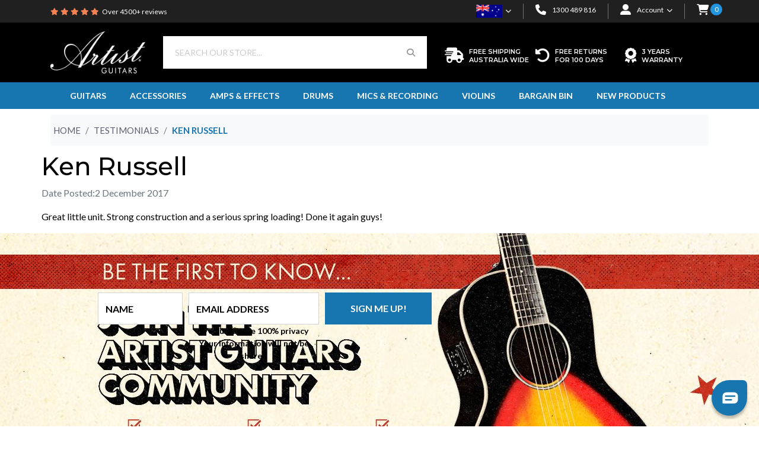

--- FILE ---
content_type: text/html; charset=utf-8
request_url: https://www.artistguitars.com.au/testimonial/testimonials/ken-russell/
body_size: 18493
content:
<!DOCTYPE html>
<html lang="en">
<head itemscope itemtype="http://schema.org/WebSite">
	<meta http-equiv="Content-Type" content="text/html; charset=utf-8"/>
<meta http-equiv="x-ua-compatible" content="ie=edge">
<meta name="keywords" content="Testimonials Ken Russell "/>
<meta name="description" content="Ken Russell  - Testimonials Ken Russell  "/>
<meta name="viewport" content="width=device-width, initial-scale=1, shrink-to-fit=no">
<meta name="csrf-token" content="1e3c54bc059bccbf8548c128e1dda7f4997787df,401c43ec97430209a384d6c7ef2c8bb180b9da36,1769307047"/>
<meta property="og:image" content="https://www.artistguitars.com.au/assets/website_logo.png"/>
<meta property="og:title" content="Testimonials Ken Russell "/>
<meta property="og:site_name" content="Artist Guitars"/>
<meta property="og:type" content="article"/>
<meta property="og:url" content="/testimonial/testimonials/ken-russell/"/>
<meta property="og:description" content="Ken Russell  - Testimonials Ken Russell "/>
<title itemprop='name'>Testimonials Ken Russell </title>
<link rel="canonical" href="https://www.artistguitars.com.au/testimonial/testimonials/ken-russell/" itemprop="url"/>
<link rel="shortcut icon" href="/assets/favicon_logo.png?1769065634"/>
<link rel="preconnect" href="https://fonts.googleapis.com">
<link rel="preconnect" href="https://fonts.gstatic.com" crossorigin>
<link href="https://fonts.googleapis.com/css2?family=Lato:ital,wght@0,300;0,400;0,700;1,400&family=Montserrat:wght@500;600;700&display=swap" rel="stylesheet">

<!-- Neto Assets -->
<link rel="dns-prefetch preconnect" href="//assets.netostatic.com">
<link rel="dns-prefetch" href="//use.fontawesome.com">
<link rel="dns-prefetch" href="//google-analytics.com">
<link rel="stylesheet" type="text/css" href="https://use.fontawesome.com/releases/v6.5.2/css/all.css" media="all"/>
<link rel="stylesheet" type="text/css" href="https://cdn.neto.com.au/assets/neto-cdn/jquery_ui/1.12.1/jquery-ui.min.css" media="all"/>
<!--[if lte IE 8]>
	<script type="text/javascript" src="https://cdn.neto.com.au/assets/neto-cdn/html5shiv/3.7.0/html5shiv.js"></script>
	<script type="text/javascript" src="https://cdn.neto.com.au/assets/neto-cdn/respond.js/1.3.0/respond.min.js"></script>
<![endif]-->
<!-- Begin: Script 112 -->
<!-- End: Script 112 -->
<!-- Begin: Script 119 -->
<!-- Global site tag (gtag.js) - Google Ads: 980224123 -->
<script async src="https://www.googletagmanager.com/gtag/js?id=AW-980224123"></script>
<script>
  window.dataLayer = window.dataLayer || [];
  function gtag(){dataLayer.push(arguments);}
  gtag('js', new Date());

  gtag('config', 'AW-980224123', {'allow_enhanced_conversions':true});
</script>

<!-- End: Script 119 -->
<!-- Begin: Script 134 -->
<!-- Google Tag Manager -->
<script>(function(w,d,s,l,i){w[l]=w[l]||[];w[l].push({'gtm.start':
new Date().getTime(),event:'gtm.js'});var f=d.getElementsByTagName(s)[0],
j=d.createElement(s),dl=l!='dataLayer'?'&l='+l:'';j.async=true;j.src=
'https://www.googletagmanager.com/gtm.js?id='+i+dl;f.parentNode.insertBefore(j,f);
})(window,document,'script','dataLayer','GTM-P8W798F');
</script>
<!-- End Google Tag Manager -->
<!-- End: Script 134 -->
<!-- Begin: Script 151 -->
<link rel="preconnect" href="https://goto.algolia.com/e/139121/2020-03-31/2kcy16/400949201?h=9GMPEgml1ZpRcLS30wnLsRp2orL16RUozrdvZ-Za4pw"/>
<link rel="stylesheet" type="text/css" href="/assets/themes/AG-2024-06-20/css/pd-search.css?1769065634" media="all"/>
<!-- End: Script 151 -->
<!-- Begin: Script 154 -->
<script src="https://app.outsmart.digital/neto.js" defer></script>
<!-- End: Script 154 -->
<!-- Begin: Script 155 -->
<!-- Global site tag (gtag.js) - Google Analytics -->
<script async src="https://www.googletagmanager.com/gtag/js?id=G-L8MSQZCCFX"></script>
<script>
  window.dataLayer = window.dataLayer || [];
  function gtag(){dataLayer.push(arguments);}
  gtag('js', new Date());
    gtag('config', 'G-L8MSQZCCFX', {
      send_page_view: false
    });
</script>
<!-- End: Script 155 -->

<script src="https://www.artistguitars.com.au/assets/themes/AG-2024-06-20/js/lazysizes/lazysizes.min.js?1769065634" async=""></script>


    <link rel="stylesheet" href="/assets/themes/AG-2024-06-20/js/slick/slick.css?1769065634"/>
    <link rel="stylesheet" href="/assets/themes/AG-2024-06-20/js/slick/slick-theme.css?1769065634"/>
    <link rel="stylesheet" href="/assets/themes/AG-2024-06-20/js/magiczoomplus/magiczoomplus.css?1769065634"/>
	<link rel="preload" href="/assets/themes/AG-2024-06-20/css/app.css?1769065634" as="style">
	<link rel="preload" href="/assets/themes/AG-2024-06-20/css/style.css?1769065634" as="style">
	<link class="theme-selector" rel="stylesheet" href="/assets/themes/AG-2024-06-20/css/app.css?1769065634" media="all"/>
	<link rel="stylesheet" href="/assets/themes/AG-2024-06-20/css/style.css?1769065634" media="all"/>
</head>
<body id="n_content" class="n_AG-2024-06-20">
<a href="#main-content" class="sr-only sr-only-focusable">Skip to main content</a>
<header class="wrapper-header" aria-label="Header container">
	<div class="wrapper-top-header">
        <div class="container">
            <div class="row">
                <div class="top-reviews col-7 col-md-6 align-items-center">
                    <div class="customer-reviews-rating">
                        <div class="reviews-star">
                            <i class="fas fa-star"></i>
                            <i class="fas fa-star"></i>
                            <i class="fas fa-star"></i>
                            <i class="fas fa-star"></i>
                            <i class="fas fa-star"></i>
                        </div>
                        <div class="reviews-text"><a href="https://www.google.com/shopping/ratings/account/lookup?q=www.artistguitars.com.au" target="_blank">Over 4500+ reviews</a></div>
                    </div>   
                </div>
                <div class="col-5 col-md-6 top-info">
                    <ul class="navbar-nav navbar-expand justify-content-end" aria-label="Accounts menu">
                        <li class="top-flag d-lg-block d-none nav-item position-relative">
                            <a href="#flag-dropdown" class="d-flex align-items-center nav-link collapsed" data-toggle="collapse" aria-expanded="true">
                                <span><img loading="lazy" class="lazyload" src="https://www.artistguitars.com.au/assets/pixel.gif" data-src="https://www.artistguitars.com.au/assets/images/flag-au.png" alt="Flag of Australia" height="22" width="33"/><i class="fas fa-chevron-down"></i></span>
                            </a>
                            <ul id="flag-dropdown" class="dropdown-menu position-absolute collapse">
                                <li>
                                    <a href="https://www.artistguitars.co.nz/" class="dropdown-item px-2">
                                        <img loading="lazy" class="lazyload" src="https://www.artistguitars.com.au/assets/pixel.gif" data-src="https://www.artistguitars.com.au/assets/images/flag-nz.png" alt="Flag of New Zealand" height="28" width="50"/> New Zealand
                                    </a>
                                </li>
                                <li>
                                    <a href="https://www.artistguitars.co.uk/" class="dropdown-item px-2">
                                        <img loading="lazy" class="lazyload" src="https://www.artistguitars.com.au/assets/pixel.gif" data-src="https://www.artistguitars.com.au/assets/images/flag-uk.png" alt="Flag of United Kingdom" height="28" width="50"/> United Kingdom
                                    </a>
                                </li>
                            </ul>
                        </li>
                        <li class="nav-item d-none d-md-block">
                            <a class="d-flex align-items-center nav-link" href="tel:1300 489 816"><i class="fas fa-phone"></i> <span>1300 489 816</span></a>
                        </li>
                        <li class="d-none d-md-block top-account nav-item position-relative">
                            <a class="d-flex align-items-center nav-link collapsed" href="#login-dropdown" data-toggle="collapse" aria-expanded="true"><i class="fas fa-user-alt"></i><span>Account<i class="fas fa-chevron-down"></i></span></a>
                            <ul id="login-dropdown" class="dropdown-menu position-absolute collapse">
                                <li><a class="dropdown-item" href="https://www.artistguitars.com.au/_myacct">Account Home</a></li>
                                <li><a class="dropdown-item" href="https://www.artistguitars.com.au/_myacct#orders">Orders</a></li>
                                <li><a class="dropdown-item" href="https://www.artistguitars.com.au/_myacct/payrec">Pay Invoices</a></li>
                                <li><a class="dropdown-item" href="https://www.artistguitars.com.au/_myacct/favourites">Reorder</a></li>
                                <li><a class="dropdown-item" href="https://www.artistguitars.com.au/_myacct/wishlist">Wishlists</a></li>
                                <li><a class="dropdown-item" href="https://artistguitars.freshdesk.com/support/home">Resolution Centre</a></li>
                                <li><a class="dropdown-item" href="https://www.artistguitars.com.au/_myacct/edit_account">Edit My Details</a></li>
                                <li><a class="dropdown-item" href="https://www.artistguitars.com.au/_myacct/edit_address">Edit My Address Book</a></li>
                                <li class="divider"><div class="dropdown-divider"></div></li>
                                <span nloader-content-id="Ob9yWogHLSQ3I07vay56RlVB-vF75JenjLOqteNqPWM4aRuy77rwMz-AvD2G3RY79UGsf-03B6tEwCHzjdbuxA" nloader-content="[base64]" nloader-data="iLA8VeApWIT1wp6kc58wO3Ly30XIbC2hPtdYgcy-Hs8"></span></ul>
                        </li>
                        <li id="header-cart" class="nav-item d-none d-md-block">
                            <a tabindex="0" role="button" class="nav-link header-shopping-cart slide-cart-trigger">
                               <i class="fas fa-shopping-cart"></i> <span rel="a2c_item_count" class="position-absolute">00</span>
                            </a>
                        </li>
                    </ul>
                    <div class="d-md-none float-right">
                            <a class="d-flex top-phone align-items-center" href="tel:1300 489 816"><i class="fas fa-phone top-phone-icon"></i> <span>1300 489 816</span></a>
                    </div> 
                </div>
            </div>
        </div>
    </div>
    <div class="wrapper-main-header">
        <div class="container">
            <div class="row align-items-center">
                <div class="col-5 col-md-3 col-lg-2 wrapper-logo text-sm-left">
                    <a href="https://www.artistguitars.com.au" title="Artist Guitars Pty Ltd">
                        <img loading="lazy" class="logo lazyload" src="https://www.artistguitars.com.au/assets/pixel.gif" data-src="https://www.artistguitars.com.au/assets/images/logo_white.png?1769065634" alt="Artist Guitars Pty Ltd logo"/>
                    </a>
                </div>
                <div class="wrapper-search col-12 col-md-8 col-lg-5 collapse" id="wrapper-search">
                    <div class="header-search pt-2 pt-md-0">
                        <div id="pd-main-searchbox"></div>
                    </div>
                </div>
                <div class="col-7 col-md-1 d-block d-lg-none text-left mobile-menu-icon text-right">
                    <button class="navbar-toggler d-md-none" type="button" data-toggle="collapse" data-target="#wrapper-search" aria-controls="wrapper-search" aria-expanded="false" aria-label="Toggle search">
                        <i class="fa fa-search" aria-hidden="true"></i>
                    </button>
                    <a role="button" class="navbar-toggler d-md-none" title="myaccount" href="https://www.artistguitars.com.au/_myacct">
                        <i class="fas fa-user-alt" aria-hidden="true"></i>
                    </a>
                    <br class="mb-space">
                    <a role="button" class="navbar-toggler d-md-none header-shopping-cart slide-cart-trigger">
                        <i class="fas fa-shopping-cart"></i> <span rel="a2c_item_count" class="position-absolute">00</span>
                     </a>
                    <button class="navbar-toggler" type="button" data-toggle="collapse" data-target="#navbarMainMenu" aria-controls="navbarMainMenu" aria-expanded="false" aria-label="Toggle navigation">
                        <i class="fa fa-bars" aria-hidden="true"></i>
                    </button>
                </div>
                <div class="wrapper-header-usp col-12 col-lg-5">
                    <!-- USPs section -->
                    
                    <div class="row"><div class="advert-usp col-4">
    <a href="/view/shipping-information/26">
        <i class="fas fa-shipping-fast d-none d-sm-block"></i><h2 class="text-center text-sm-left">Free Shipping Australia Wide</h2></a>
</div><div class="advert-usp col-4">
    <a href="/view/free-returns-for-100-days/838">
        <i class="fas fa-undo-alt d-none d-sm-block"></i><h2 class="text-center text-sm-left">Free Returns for 100 Days</h2></a>
</div><div class="advert-usp col-4">
    <a href="/view/warranty/18">
        <i class="fas fa-award d-none d-sm-block"></i><h2 class="text-center text-sm-left">3 Years Warranty</h2></a>
</div></div>  
                </div>
            </div>
        </div>
    </div>

    <div class="algolia-wrapper pd-search-results position-absolute w-100">
        <div class="container">
            <div class="row">
                <div class="col-12">
                    <div id="closeAlgolia"></div>
                </div>
                <aside class="col-12 col-lg-3" id="left-sidebar">
                    <div class="card mb-4">
                        <div class="card-header border-bottom">
                            <h3 class="h4 mb-0">
                                <a class="text-white d-block" role="button" data-toggle="collapse" aria-expanded="false" href="#algolia-filters" aria-controls="#algolia-filters">Filter Products</a>
                            </h3>
                        </div>
                        <div id="algolia-filters" class="collapse">
                            <div class="list-group list-group-flush" role="group">
                                <div id="pd-clear-refinements"></div>
                                <div id="pd-size"></div>
                                <div id="pd-colour"></div>
                                <div id="pd-categories" class="pd-categories" data-insights-index="pd-categories"></div>
                                <div id="pd-in-stock"></div>
                                <div id="pd-price"></div>
                                <div id="pd-brands" class="pd-brands" data-insights-index="pd-brands"></div>
                                <div id="pd-algolia" class="d-none"></div>
                            </div>
                        </div>
                    </div>
                </aside>
                <div class="col-12 col-lg-9">
                    <div class="row sort_container align-items-center">
                        <div class="col-4 col-md-7 col-lg-8">
                            <div class="btn-text">
                                <div id="pd-stats"></div>
                            </div>
                        </div>
                        <div class="col-8 col-md-5 col-lg-4">
                            <div class="form-row">
                                <label class="col-2 col-form-label" for="sortby">Sort</label>
                                <div class="col-10">
                                    <div id="pd-sort-by"></div>
                                </div>
                            </div>
                        </div>
                    </div>
                    <div class="row">
                        <div class="col-12">
                            <hr aria-hidden="true" />
                        </div>
                    </div>
                    <div class="thumb">
                        <div id="pd-results" class="pd-results" data-insights-index="pd-results"></div>
                    </div> 
                    <div class="row">
                        <div class="col-12">
                            <hr aria-hidden="true"/>
                            <nav aria-label="Page navigation">
                                <div id="pd-pagination"></div>       
                            </nav>
                            <hr aria-hidden="true"/>
                        </div>
                    </div>
                </div>
            </div>
        </div>
    </div>


	<nav class="navbar navbar-expand-lg">
		<div class="container">
            <div class="collapse navbar-collapse" id="navbarMainMenu">
                <ul class="navbar-nav mr-auto ml-auto align-items-center" aria-label="Main menu">
                    <li class="nav-item dropdown dropdown-hover">
                                        <a class="d-none d-lg-block nav-link" href="https://www.artistguitars.com.au/shop/guitars">Guitars</a>
                                        <span class="d-sm-block d-lg-none nav-link collapsed" data-toggle="collapse" data-target="#dropdown875" aria-controls="dropdown875" aria-expanded="false" >Guitars<i class="fas fa-caret-down" ></i></span>
                                        <ul id="dropdown875" class="dropdown-menu">
                                                <li class="nav-item d-block d-lg-none"><a href="https://www.artistguitars.com.au/shop/guitars" class="dropdown-item font-weight-bold">Shop all Guitars</a></li>
                                                <li class="dropdown dropdown-hover "> 
                                    <a href="https://www.artistguitars.com.au/shop/guitars/electric-guitars" class="d-none d-lg-block nuhover dropdown-item">Electric Guitars<i class="fas fa-chevron-right"></i> </a>
                                    <span class="d-sm-block d-lg-none nuhover dropdown-item collapsed" data-toggle="collapse" data-target="#dropdown267" aria-controls="dropdown267" aria-expanded="false" >Electric Guitars<i class="fas fa-caret-down" ></i></span>
                                        <ul id="dropdown267" class="dropdown-menu dropdown-menu-horizontal">
                                            <li class="d-block d-lg-none"><a href="https://www.artistguitars.com.au/shop/guitars/electric-guitars" class="dropdown-item font-weight-bold">Shop all Electric Guitars</a></li>
                                            <li class="">
                                    <a class="dropdown-item pl-5 pl-sm-4" href="https://www.artistguitars.com.au/shop/guitars/electric-guitars/beginner-electric-guitars/">Beginner Electric Guitars</a>
                                </li><li class="">
                                    <a class="dropdown-item pl-5 pl-sm-4" href="https://www.artistguitars.com.au/shop/guitars/electric-guitars/select-series">Select Series</a>
                                </li><li class="">
                                    <a class="dropdown-item pl-5 pl-sm-4" href="https://www.artistguitars.com.au/shop/guitars/electric-guitars/electric-guitar-packs/1202">Electric Guitar Packs</a>
                                </li><li class="">
                                    <a class="dropdown-item pl-5 pl-sm-4" href="https://www.artistguitars.com.au/shop/guitars/electric-guitars/3-4-electric-guitars">3/4 Electric Guitars</a>
                                </li><li class="">
                                    <a class="dropdown-item pl-5 pl-sm-4" href="https://www.artistguitars.com.au/shop/guitars/electric-guitars/diy-kits">DIY Kits</a>
                                </li><li class="">
                                    <a class="dropdown-item pl-5 pl-sm-4" href="https://www.artistguitars.com.au/shop/guitars/electric-guitars/semi-hollow-electric-guitars">Semi Hollow Electric Guitars</a>
                                </li>
                                        </ul>
                                    </li><li class="dropdown dropdown-hover "> 
                                    <a href="https://www.artistguitars.com.au/shop/guitars/acoustic-guitars" class="d-none d-lg-block nuhover dropdown-item">Acoustic Guitars<i class="fas fa-chevron-right"></i> </a>
                                    <span class="d-sm-block d-lg-none nuhover dropdown-item collapsed" data-toggle="collapse" data-target="#dropdown256" aria-controls="dropdown256" aria-expanded="false" >Acoustic Guitars<i class="fas fa-caret-down" ></i></span>
                                        <ul id="dropdown256" class="dropdown-menu dropdown-menu-horizontal">
                                            <li class="d-block d-lg-none"><a href="https://www.artistguitars.com.au/shop/guitars/acoustic-guitars" class="dropdown-item font-weight-bold">Shop all Acoustic Guitars</a></li>
                                            <li class="">
                                    <a class="dropdown-item pl-5 pl-sm-4" href="https://www.artistguitars.com.au/shop/guitars/acoustic-guitars/acoustic-beginner/1104">Acoustic Beginner</a>
                                </li><li class="">
                                    <a class="dropdown-item pl-5 pl-sm-4" href="https://www.artistguitars.com.au/shop/guitars/acoustic-electric-guitars/acoustic-electric-beginner-guitars/886">Acoustic Electric Beginner</a>
                                </li><li class="">
                                    <a class="dropdown-item pl-5 pl-sm-4" href="https://www.artistguitars.com.au/shop/guitars/acoustic-electric-guitars/acoustic-electric-solid-top/887">Acoustic Electric Solid Top</a>
                                </li><li class="">
                                    <a class="dropdown-item pl-5 pl-sm-4" href="https://www.artistguitars.com.au/shop/guitars/acoustic-electric-guitars/acoustic-electric-solid-wood/888">Acoustic Electric Solid Wood</a>
                                </li><li class="">
                                    <a class="dropdown-item pl-5 pl-sm-4" href="https://www.artistguitars.com.au/shop/guitars/acoustic-guitars/3-4-acoustic-guitars">3/4 Acoustic Guitars</a>
                                </li>
                                        </ul>
                                    </li><li class="dropdown dropdown-hover "> 
                                    <a href="https://www.artistguitars.com.au/shop/guitars/classical-guitars" class="d-none d-lg-block nuhover dropdown-item">Classical Guitars<i class="fas fa-chevron-right"></i> </a>
                                    <span class="d-sm-block d-lg-none nuhover dropdown-item collapsed" data-toggle="collapse" data-target="#dropdown335" aria-controls="dropdown335" aria-expanded="false" >Classical Guitars<i class="fas fa-caret-down" ></i></span>
                                        <ul id="dropdown335" class="dropdown-menu dropdown-menu-horizontal">
                                            <li class="d-block d-lg-none"><a href="https://www.artistguitars.com.au/shop/guitars/classical-guitars" class="dropdown-item font-weight-bold">Shop all Classical Guitars</a></li>
                                            <li class="">
                                    <a class="dropdown-item pl-5 pl-sm-4" href="https://www.artistguitars.com.au/shop/guitars/classical-guitars/classical-beginner-guitars/1602">Classical Beginner Guitars</a>
                                </li><li class="">
                                    <a class="dropdown-item pl-5 pl-sm-4" href="https://www.artistguitars.com.au/shop/guitars/classical-guitars/1-2-classical-guitars/">1/2 Classical Guitars</a>
                                </li><li class="">
                                    <a class="dropdown-item pl-5 pl-sm-4" href="https://www.artistguitars.com.au/shop/guitars/classical-guitars/1-4-classical-guitars">1/4 Classical Guitars</a>
                                </li><li class="">
                                    <a class="dropdown-item pl-5 pl-sm-4" href="https://www.artistguitars.com.au/shop/guitars/classical-guitars/3-4-classical-guitars">3/4 Classical Guitars</a>
                                </li><li class="">
                                    <a class="dropdown-item pl-5 pl-sm-4" href="https://www.artistguitars.com.au/shop/guitars/classical-guitars/solid-wood">Classical Solid Wood Guitars</a>
                                </li>
                                        </ul>
                                    </li><li class="dropdown dropdown-hover "> 
                                    <a href="https://www.artistguitars.com.au/shop/guitars/bass-guitars" class="d-none d-lg-block nuhover dropdown-item">Bass Guitars<i class="fas fa-chevron-right"></i> </a>
                                    <span class="d-sm-block d-lg-none nuhover dropdown-item collapsed" data-toggle="collapse" data-target="#dropdown881" aria-controls="dropdown881" aria-expanded="false" >Bass Guitars<i class="fas fa-caret-down" ></i></span>
                                        <ul id="dropdown881" class="dropdown-menu dropdown-menu-horizontal">
                                            <li class="d-block d-lg-none"><a href="https://www.artistguitars.com.au/shop/guitars/bass-guitars" class="dropdown-item font-weight-bold">Shop all Bass Guitars</a></li>
                                            <li class="">
                                    <a class="dropdown-item pl-5 pl-sm-4" href="https://www.artistguitars.com.au/shop/guitars/bass-guitars/acoustic-bass/1109">Acoustic Bass</a>
                                </li><li class="">
                                    <a class="dropdown-item pl-5 pl-sm-4" href="https://www.artistguitars.com.au/shop/guitars/bass-guitars/electric-bass-guitars/1203">Electric Bass Guitars</a>
                                </li><li class="">
                                    <a class="dropdown-item pl-5 pl-sm-4" href="https://www.artistguitars.com.au/shop/guitars/bass-guitars/bass-guitar-packs/1204">Bass Guitar Packs</a>
                                </li><li class="">
                                    <a class="dropdown-item pl-5 pl-sm-4" href="https://www.artistguitars.com.au/shop/guitars/bass-guitars/3-4-electric-bass-guitars/1626">3/4 Electric Bass Guitars</a>
                                </li>
                                        </ul>
                                    </li><li class="dropdown dropdown-hover "> 
                                    <a href="https://www.artistguitars.com.au/shop/guitars/left-handed-guitars" class="d-none d-lg-block nuhover dropdown-item">Left Handed Guitars<i class="fas fa-chevron-right"></i> </a>
                                    <span class="d-sm-block d-lg-none nuhover dropdown-item collapsed" data-toggle="collapse" data-target="#dropdown366" aria-controls="dropdown366" aria-expanded="false" >Left Handed Guitars<i class="fas fa-caret-down" ></i></span>
                                        <ul id="dropdown366" class="dropdown-menu dropdown-menu-horizontal">
                                            <li class="d-block d-lg-none"><a href="https://www.artistguitars.com.au/shop/guitars/left-handed-guitars" class="dropdown-item font-weight-bold">Shop all Left Handed Guitars</a></li>
                                            <li class="">
                                    <a class="dropdown-item pl-5 pl-sm-4" href="https://www.artistguitars.com.au/shop/guitars/left-handed-guitars/left-handed-acoustic-guitars/2002">Left Handed Acoustic Guitars</a>
                                </li><li class="">
                                    <a class="dropdown-item pl-5 pl-sm-4" href="https://www.artistguitars.com.au/shop/guitars/left-handed-guitars/left-handed-electric-guitars/2003">Left Handed Electric Guitars</a>
                                </li><li class="">
                                    <a class="dropdown-item pl-5 pl-sm-4" href="https://www.artistguitars.com.au/shop/guitars/left-handed-guitars/left-handed-classical-guitars/2001">Left Handed Classical Guitars</a>
                                </li><li class="">
                                    <a class="dropdown-item pl-5 pl-sm-4" href="https://www.artistguitars.com.au/shop/guitars/left-handed-guitars/left-handed-bass-guitars/2004">Left Handed Bass Guitars</a>
                                </li><li class="">
                                    <a class="dropdown-item pl-5 pl-sm-4" href="https://www.artistguitars.com.au/shop/guitars/left-handed-guitars/left-handed-acoustic-solid-wood-guitars/1751">Left Handed Acoustic Solid Wood Guitars</a>
                                </li>
                                        </ul>
                                    </li><li class="dropdown dropdown-hover "> 
                                    <a href="https://www.artistguitars.com.au/shop/guitars/guitars-for-beginners" class="d-none d-lg-block nuhover dropdown-item">Guitars for Beginners<i class="fas fa-chevron-right"></i> </a>
                                    <span class="d-sm-block d-lg-none nuhover dropdown-item collapsed" data-toggle="collapse" data-target="#dropdown379" aria-controls="dropdown379" aria-expanded="false" >Guitars for Beginners<i class="fas fa-caret-down" ></i></span>
                                        <ul id="dropdown379" class="dropdown-menu dropdown-menu-horizontal">
                                            <li class="d-block d-lg-none"><a href="https://www.artistguitars.com.au/shop/guitars/guitars-for-beginners" class="dropdown-item font-weight-bold">Shop all Guitars for Beginners</a></li>
                                            <li class="">
                                    <a class="dropdown-item pl-5 pl-sm-4" href="https://www.artistguitars.com.au/shop/guitars/guitars-for-beginners/student-nylon-string-classical-guitars/2101">Student Nylon String Classical Guitars</a>
                                </li><li class="">
                                    <a class="dropdown-item pl-5 pl-sm-4" href="https://www.artistguitars.com.au/shop/guitars/guitars-for-beginners/student-acoustic-guitars/2102">Student Acoustic Guitars</a>
                                </li><li class="">
                                    <a class="dropdown-item pl-5 pl-sm-4" href="https://www.artistguitars.com.au/shop/student-acoustic-electric-guitars/1316">Student Acoustic Electric Guitars</a>
                                </li><li class="">
                                    <a class="dropdown-item pl-5 pl-sm-4" href="https://www.artistguitars.com.au/shop/guitars/guitars-for-beginners/student-bass-guitars/2104">Student Bass Guitars</a>
                                </li><li class="">
                                    <a class="dropdown-item pl-5 pl-sm-4" href="https://www.artistguitars.com.au/shop/guitars/guitars-for-beginners/student-electric-guitars/2103">Student Electric Guitars</a>
                                </li>
                                        </ul>
                                    </li><li class="dropdown dropdown-hover "> 
                                    <a href="https://www.artistguitars.com.au/shop/guitars/folk-traditional" class="d-none d-lg-block nuhover dropdown-item">Folk & Traditional<i class="fas fa-chevron-right"></i> </a>
                                    <span class="d-sm-block d-lg-none nuhover dropdown-item collapsed" data-toggle="collapse" data-target="#dropdown883" aria-controls="dropdown883" aria-expanded="false" >Folk & Traditional<i class="fas fa-caret-down" ></i></span>
                                        <ul id="dropdown883" class="dropdown-menu dropdown-menu-horizontal">
                                            <li class="d-block d-lg-none"><a href="https://www.artistguitars.com.au/shop/guitars/folk-traditional" class="dropdown-item font-weight-bold">Shop all Folk & Traditional</a></li>
                                            <li class="">
                                    <a class="dropdown-item pl-5 pl-sm-4" href="https://www.artistguitars.com.au/shop/guitars/folk-traditional/mandolins/1111">Mandolins</a>
                                </li><li class="">
                                    <a class="dropdown-item pl-5 pl-sm-4" href="https://www.artistguitars.com.au/shop/guitars/folk-traditional/other-folk-traditional/884">Other Folk & Traditional</a>
                                </li>
                                        </ul>
                                    </li><li class=""> 
                                    <li class="">
                                        <a class="dropdown-item" href="https://www.artistguitars.com.au/shop/guitars/12-string-guitars">12 String Guitars</a>
                                    </li>
                                    </li>
                                            </ul>
                                        </li><li class="nav-item dropdown dropdown-hover">
                                        <a class="d-none d-lg-block nav-link" href="https://www.artistguitars.com.au/shop/accessories">Accessories</a>
                                        <span class="d-sm-block d-lg-none nav-link collapsed" data-toggle="collapse" data-target="#dropdown276" aria-controls="dropdown276" aria-expanded="false" >Accessories<i class="fas fa-caret-down" ></i></span>
                                        <ul id="dropdown276" class="dropdown-menu">
                                                <li class="nav-item d-block d-lg-none"><a href="https://www.artistguitars.com.au/shop/accessories" class="dropdown-item font-weight-bold">Shop all Accessories</a></li>
                                                <li class="dropdown dropdown-hover "> 
                                    <a href="https://www.artistguitars.com.au/shop/accessories/bags" class="d-none d-lg-block nuhover dropdown-item">Bags<i class="fas fa-chevron-right"></i> </a>
                                    <span class="d-sm-block d-lg-none nuhover dropdown-item collapsed" data-toggle="collapse" data-target="#dropdown291" aria-controls="dropdown291" aria-expanded="false" >Bags<i class="fas fa-caret-down" ></i></span>
                                        <ul id="dropdown291" class="dropdown-menu dropdown-menu-horizontal">
                                            <li class="d-block d-lg-none"><a href="https://www.artistguitars.com.au/shop/accessories/bags" class="dropdown-item font-weight-bold">Shop all Bags</a></li>
                                            <li class="">
                                    <a class="dropdown-item pl-5 pl-sm-4" href="https://www.artistguitars.com.au/shop/accessories/bags/acoustic-guitar-bags/140301">Acoustic Guitar Bags</a>
                                </li><li class="">
                                    <a class="dropdown-item pl-5 pl-sm-4" href="https://www.artistguitars.com.au/shop/accessories/bags/classical-guitar-bags/140302">Classical Guitar Bags</a>
                                </li><li class="">
                                    <a class="dropdown-item pl-5 pl-sm-4" href="https://www.artistguitars.com.au/shop/accessories/bags/electric-guitar-bags/140303">Electric Guitar Bags</a>
                                </li><li class="">
                                    <a class="dropdown-item pl-5 pl-sm-4" href="https://www.artistguitars.com.au/shop/accessories/bags/bass-guitar-bags/140304">Bass Guitar Bags</a>
                                </li>
                                        </ul>
                                    </li><li class="dropdown dropdown-hover "> 
                                    <a href="https://www.artistguitars.com.au/shop/accessories/cables-leads" class="d-none d-lg-block nuhover dropdown-item">Cables & Leads<i class="fas fa-chevron-right"></i> </a>
                                    <span class="d-sm-block d-lg-none nuhover dropdown-item collapsed" data-toggle="collapse" data-target="#dropdown299" aria-controls="dropdown299" aria-expanded="false" >Cables & Leads<i class="fas fa-caret-down" ></i></span>
                                        <ul id="dropdown299" class="dropdown-menu dropdown-menu-horizontal">
                                            <li class="d-block d-lg-none"><a href="https://www.artistguitars.com.au/shop/accessories/cables-leads" class="dropdown-item font-weight-bold">Shop all Cables & Leads</a></li>
                                            <li class="">
                                    <a class="dropdown-item pl-5 pl-sm-4" href="https://www.artistguitars.com.au/shop/accessories/cables-leads/guitar-leads-cables/140502">Guitar Leads & Cables</a>
                                </li><li class="">
                                    <a class="dropdown-item pl-5 pl-sm-4" href="https://www.artistguitars.com.au/shop/accessories/cables-leads/mic-leads-cables/140501">Mic Leads & Cables</a>
                                </li><li class="">
                                    <a class="dropdown-item pl-5 pl-sm-4" href="https://www.artistguitars.com.au/shop/accessories/cables-leads/speaker-leads-cables/140503">Speaker Leads & Cables</a>
                                </li>
                                        </ul>
                                    </li><li class="dropdown dropdown-hover "> 
                                    <a href="https://www.artistguitars.com.au/shop/accessories/capos" class="d-none d-lg-block nuhover dropdown-item">Capos<i class="fas fa-chevron-right"></i> </a>
                                    <span class="d-sm-block d-lg-none nuhover dropdown-item collapsed" data-toggle="collapse" data-target="#dropdown303" aria-controls="dropdown303" aria-expanded="false" >Capos<i class="fas fa-caret-down" ></i></span>
                                        <ul id="dropdown303" class="dropdown-menu dropdown-menu-horizontal">
                                            <li class="d-block d-lg-none"><a href="https://www.artistguitars.com.au/shop/accessories/capos" class="dropdown-item font-weight-bold">Shop all Capos</a></li>
                                            <li class="">
                                    <a class="dropdown-item pl-5 pl-sm-4" href="https://www.artistguitars.com.au/shop/accessories/capos/6-string-acoustic-or-electric-capos/140601">6-String Acoustic or Electric Capos</a>
                                </li><li class="">
                                    <a class="dropdown-item pl-5 pl-sm-4" href="https://www.artistguitars.com.au/shop/accessories/capos/classical-nylon-string-capos/140602">Classical Nylon String Capos</a>
                                </li>
                                        </ul>
                                    </li><li class="dropdown dropdown-hover "> 
                                    <a href="https://www.artistguitars.com.au/shop/accessories/guitar-accessories" class="d-none d-lg-block nuhover dropdown-item">Guitar Accessories<i class="fas fa-chevron-right"></i> </a>
                                    <span class="d-sm-block d-lg-none nuhover dropdown-item collapsed" data-toggle="collapse" data-target="#dropdown329" aria-controls="dropdown329" aria-expanded="false" >Guitar Accessories<i class="fas fa-caret-down" ></i></span>
                                        <ul id="dropdown329" class="dropdown-menu dropdown-menu-horizontal">
                                            <li class="d-block d-lg-none"><a href="https://www.artistguitars.com.au/shop/accessories/guitar-accessories" class="dropdown-item font-weight-bold">Shop all Guitar Accessories</a></li>
                                            <li class="">
                                    <a class="dropdown-item pl-5 pl-sm-4" href="https://www.artistguitars.com.au/shop/accessories/guitar-accessories/string-winders/141101">String Winders</a>
                                </li><li class="">
                                    <a class="dropdown-item pl-5 pl-sm-4" href="https://www.artistguitars.com.au/shop/accessories/guitar-accessories/cleaners-lubricants/141102">Cleaners & Lubricants</a>
                                </li><li class="">
                                    <a class="dropdown-item pl-5 pl-sm-4" href="https://www.artistguitars.com.au/shop/accessories/guitar-accessories/other-guitar-accessories/141104">Other Guitar Accessories</a>
                                </li>
                                        </ul>
                                    </li><li class="dropdown dropdown-hover "> 
                                    <a href="https://www.artistguitars.com.au/shop/accessories/guitar-picks" class="d-none d-lg-block nuhover dropdown-item">Guitar Picks<i class="fas fa-chevron-right"></i> </a>
                                    <span class="d-sm-block d-lg-none nuhover dropdown-item collapsed" data-toggle="collapse" data-target="#dropdown323" aria-controls="dropdown323" aria-expanded="false" >Guitar Picks<i class="fas fa-caret-down" ></i></span>
                                        <ul id="dropdown323" class="dropdown-menu dropdown-menu-horizontal">
                                            <li class="d-block d-lg-none"><a href="https://www.artistguitars.com.au/shop/accessories/guitar-picks" class="dropdown-item font-weight-bold">Shop all Guitar Picks</a></li>
                                            <li class="">
                                    <a class="dropdown-item pl-5 pl-sm-4" href="https://www.artistguitars.com.au/shop/accessories/guitar-picks/picks">Picks</a>
                                </li>
                                        </ul>
                                    </li><li class="dropdown dropdown-hover "> 
                                    <a href="https://www.artistguitars.com.au/shop/accessories/guitar-straps" class="d-none d-lg-block nuhover dropdown-item">Guitar Straps<i class="fas fa-chevron-right"></i> </a>
                                    <span class="d-sm-block d-lg-none nuhover dropdown-item collapsed" data-toggle="collapse" data-target="#dropdown318" aria-controls="dropdown318" aria-expanded="false" >Guitar Straps<i class="fas fa-caret-down" ></i></span>
                                        <ul id="dropdown318" class="dropdown-menu dropdown-menu-horizontal">
                                            <li class="d-block d-lg-none"><a href="https://www.artistguitars.com.au/shop/accessories/guitar-straps" class="dropdown-item font-weight-bold">Shop all Guitar Straps</a></li>
                                            <li class="">
                                    <a class="dropdown-item pl-5 pl-sm-4" href="https://www.artistguitars.com.au/shop/accessories/guitar-straps/nylon-guitar-straps">Nylon Guitar Straps</a>
                                </li><li class="">
                                    <a class="dropdown-item pl-5 pl-sm-4" href="https://www.artistguitars.com.au/shop/other-guitar-straps">Other Guitar Straps</a>
                                </li>
                                        </ul>
                                    </li><li class="dropdown dropdown-hover "> 
                                    <a href="https://www.artistguitars.com.au/shop/accessories/hard-cases" class="d-none d-lg-block nuhover dropdown-item">Hard Cases<i class="fas fa-chevron-right"></i> </a>
                                    <span class="d-sm-block d-lg-none nuhover dropdown-item collapsed" data-toggle="collapse" data-target="#dropdown277" aria-controls="dropdown277" aria-expanded="false" >Hard Cases<i class="fas fa-caret-down" ></i></span>
                                        <ul id="dropdown277" class="dropdown-menu dropdown-menu-horizontal">
                                            <li class="d-block d-lg-none"><a href="https://www.artistguitars.com.au/shop/accessories/hard-cases" class="dropdown-item font-weight-bold">Shop all Hard Cases</a></li>
                                            <li class="">
                                    <a class="dropdown-item pl-5 pl-sm-4" href="https://www.artistguitars.com.au/shop/accessories/hard-cases/acoustic-cases/140101">Acoustic Cases</a>
                                </li><li class="">
                                    <a class="dropdown-item pl-5 pl-sm-4" href="https://www.artistguitars.com.au/shop/accessories/hard-cases/electric-cases/140102">Electric Cases</a>
                                </li><li class="">
                                    <a class="dropdown-item pl-5 pl-sm-4" href="https://www.artistguitars.com.au/shop/accessories/hard-cases/bass-cases/140103">Bass Cases</a>
                                </li><li class="">
                                    <a class="dropdown-item pl-5 pl-sm-4" href="https://www.artistguitars.com.au/shop/accessories/hard-cases/classical-cases/140104">Classical Cases</a>
                                </li>
                                        </ul>
                                    </li><li class="dropdown dropdown-hover "> 
                                    <a href="https://www.artistguitars.com.au/shop/accessories/pickups" class="d-none d-lg-block nuhover dropdown-item">Pickups<i class="fas fa-chevron-right"></i> </a>
                                    <span class="d-sm-block d-lg-none nuhover dropdown-item collapsed" data-toggle="collapse" data-target="#dropdown837" aria-controls="dropdown837" aria-expanded="false" >Pickups<i class="fas fa-caret-down" ></i></span>
                                        <ul id="dropdown837" class="dropdown-menu dropdown-menu-horizontal">
                                            <li class="d-block d-lg-none"><a href="https://www.artistguitars.com.au/shop/accessories/pickups" class="dropdown-item font-weight-bold">Shop all Pickups</a></li>
                                            <li class="">
                                    <a class="dropdown-item pl-5 pl-sm-4" href="https://www.artistguitars.com.au/shop/accessories/pickups/acoustic-guitar-pickups/849">Acoustic Guitar Pickups</a>
                                </li><li class="">
                                    <a class="dropdown-item pl-5 pl-sm-4" href="https://www.artistguitars.com.au/shop/accessories/pickups/electric-guitar-pickups/850">Electric Guitar Pickups</a>
                                </li>
                                        </ul>
                                    </li><li class="dropdown dropdown-hover "> 
                                    <a href="https://www.artistguitars.com.au/shop/accessories/stands" class="d-none d-lg-block nuhover dropdown-item">Stands<i class="fas fa-chevron-right"></i> </a>
                                    <span class="d-sm-block d-lg-none nuhover dropdown-item collapsed" data-toggle="collapse" data-target="#dropdown285" aria-controls="dropdown285" aria-expanded="false" >Stands<i class="fas fa-caret-down" ></i></span>
                                        <ul id="dropdown285" class="dropdown-menu dropdown-menu-horizontal">
                                            <li class="d-block d-lg-none"><a href="https://www.artistguitars.com.au/shop/accessories/stands" class="dropdown-item font-weight-bold">Shop all Stands</a></li>
                                            <li class="">
                                    <a class="dropdown-item pl-5 pl-sm-4" href="https://www.artistguitars.com.au/shop/accessories/stands/guitar-stands/140201">Guitar Stands</a>
                                </li><li class="">
                                    <a class="dropdown-item pl-5 pl-sm-4" href="https://www.artistguitars.com.au/shop/accessories/stands/keyboard-stands">Keyboard Stands</a>
                                </li><li class="">
                                    <a class="dropdown-item pl-5 pl-sm-4" href="https://www.artistguitars.com.au/shop/accessories/stands/microphone-stands/140203">Microphone Stands</a>
                                </li><li class="">
                                    <a class="dropdown-item pl-5 pl-sm-4" href="https://www.artistguitars.com.au/shop/accessories/stands/music-stands/140204">Music Stands</a>
                                </li><li class="">
                                    <a class="dropdown-item pl-5 pl-sm-4" href="https://www.artistguitars.com.au/shop/accessories/stands/speaker-stands/140205">Speaker Stands </a>
                                </li>
                                        </ul>
                                    </li><li class="dropdown dropdown-hover "> 
                                    <a href="https://www.artistguitars.com.au/shop/accessories/strings" class="d-none d-lg-block nuhover dropdown-item">Strings<i class="fas fa-chevron-right"></i> </a>
                                    <span class="d-sm-block d-lg-none nuhover dropdown-item collapsed" data-toggle="collapse" data-target="#dropdown307" aria-controls="dropdown307" aria-expanded="false" >Strings<i class="fas fa-caret-down" ></i></span>
                                        <ul id="dropdown307" class="dropdown-menu dropdown-menu-horizontal">
                                            <li class="d-block d-lg-none"><a href="https://www.artistguitars.com.au/shop/accessories/strings" class="dropdown-item font-weight-bold">Shop all Strings</a></li>
                                            <li class="">
                                    <a class="dropdown-item pl-5 pl-sm-4" href="https://www.artistguitars.com.au/shop/accessories/strings/acoustic-guitar-steel-strings/140701">Acoustic Guitar (Steel) Strings</a>
                                </li><li class="">
                                    <a class="dropdown-item pl-5 pl-sm-4" href="https://www.artistguitars.com.au/shop/accessories/strings/electric-guitar-strings/140702">Electric Guitar Strings</a>
                                </li><li class="">
                                    <a class="dropdown-item pl-5 pl-sm-4" href="https://www.artistguitars.com.au/shop/accessories/strings/bass-strings/140705">Bass Strings</a>
                                </li><li class="">
                                    <a class="dropdown-item pl-5 pl-sm-4" href="https://www.artistguitars.com.au/shop/accessories/strings/classical-nylon-strings/140703">Classical (Nylon) Strings</a>
                                </li><li class="">
                                    <a class="dropdown-item pl-5 pl-sm-4" href="https://www.artistguitars.com.au/shop/accessories/strings/banjo-strings/140709">Banjo Strings</a>
                                </li><li class="">
                                    <a class="dropdown-item pl-5 pl-sm-4" href="https://www.artistguitars.com.au/shop/accessories/strings/mandolin-strings/140706">Mandolin Strings</a>
                                </li><li class="">
                                    <a class="dropdown-item pl-5 pl-sm-4" href="https://www.artistguitars.com.au/shop/accessories/strings/tenor-strings/140707">Tenor Strings</a>
                                </li><li class="">
                                    <a class="dropdown-item pl-5 pl-sm-4" href="https://www.artistguitars.com.au/shop/accessories/strings/12-string-acoustic-strings/860">12 String Acoustic Strings</a>
                                </li><li class="">
                                    <a class="dropdown-item pl-5 pl-sm-4" href="https://www.artistguitars.com.au/shop/accessories/strings/violin-strings">Violin Strings</a>
                                </li>
                                        </ul>
                                    </li><li class=""> 
                                    <li class="">
                                        <a class="dropdown-item" href="https://www.artistguitars.com.au/shop/accessories/tuners-metronomes">Tuners & Metronomes</a>
                                    </li>
                                    </li><li class=""> 
                                    <li class="">
                                        <a class="dropdown-item" href="https://www.artistguitars.com.au/shop/accessories/guitar-accessories/wireless-systems">Wireless Systems</a>
                                    </li>
                                    </li>
                                            </ul>
                                        </li><li class="nav-item dropdown dropdown-hover">
                                        <a class="d-none d-lg-block nav-link" href="https://www.artistguitars.com.au/shop/amps-effects">Amps & Effects</a>
                                        <span class="d-sm-block d-lg-none nav-link collapsed" data-toggle="collapse" data-target="#dropdown384" aria-controls="dropdown384" aria-expanded="false" >Amps & Effects<i class="fas fa-caret-down" ></i></span>
                                        <ul id="dropdown384" class="dropdown-menu">
                                                <li class="nav-item d-block d-lg-none"><a href="https://www.artistguitars.com.au/shop/amps-effects" class="dropdown-item font-weight-bold">Shop all Amps & Effects</a></li>
                                                <li class="dropdown dropdown-hover "> 
                                    <a href="https://www.artistguitars.com.au/shop/amps-effects/guitar-amplifiers" class="d-none d-lg-block nuhover dropdown-item">Guitar Amplifiers<i class="fas fa-chevron-right"></i> </a>
                                    <span class="d-sm-block d-lg-none nuhover dropdown-item collapsed" data-toggle="collapse" data-target="#dropdown385" aria-controls="dropdown385" aria-expanded="false" >Guitar Amplifiers<i class="fas fa-caret-down" ></i></span>
                                        <ul id="dropdown385" class="dropdown-menu dropdown-menu-horizontal">
                                            <li class="d-block d-lg-none"><a href="https://www.artistguitars.com.au/shop/amps-effects/guitar-amplifiers" class="dropdown-item font-weight-bold">Shop all Guitar Amplifiers</a></li>
                                            <li class="">
                                    <a class="dropdown-item pl-5 pl-sm-4" href="https://www.artistguitars.com.au/shop/amps-effects/guitar-amplifiers/solid-state-amplifiers/1008">Solid State Amplifiers</a>
                                </li><li class="">
                                    <a class="dropdown-item pl-5 pl-sm-4" href="https://www.artistguitars.com.au/shop/amps-effects/guitar-amplifiers/tube-amplifiers/953">Valve / Tube Amplifiers</a>
                                </li><li class="">
                                    <a class="dropdown-item pl-5 pl-sm-4" href="https://www.artistguitars.com.au/shop/amps-effects/guitar-amplifiers/speaker-boxes/1009">Speaker Boxes</a>
                                </li>
                                        </ul>
                                    </li><li class="dropdown dropdown-hover "> 
                                    <a href="https://www.artistguitars.com.au/shop/amps-effects/bass-amplifiers" class="d-none d-lg-block nuhover dropdown-item">Bass Amplifiers<i class="fas fa-chevron-right"></i> </a>
                                    <span class="d-sm-block d-lg-none nuhover dropdown-item collapsed" data-toggle="collapse" data-target="#dropdown386" aria-controls="dropdown386" aria-expanded="false" >Bass Amplifiers<i class="fas fa-caret-down" ></i></span>
                                        <ul id="dropdown386" class="dropdown-menu dropdown-menu-horizontal">
                                            <li class="d-block d-lg-none"><a href="https://www.artistguitars.com.au/shop/amps-effects/bass-amplifiers" class="dropdown-item font-weight-bold">Shop all Bass Amplifiers</a></li>
                                            <li class="">
                                    <a class="dropdown-item pl-5 pl-sm-4" href="https://www.artistguitars.com.au/shop/bass-speaker-cabinets/1728">Bass Speaker Cabinets </a>
                                </li>
                                        </ul>
                                    </li><li class=""> 
                                    <li class="">
                                        <a class="dropdown-item" href="https://www.artistguitars.com.au/shop/amps-effects/acoustic-amplifiers">Acoustic Amplifiers</a>
                                    </li>
                                    </li><li class=""> 
                                    <li class="">
                                        <a class="dropdown-item" href="https://www.artistguitars.com.au/shop/amps-effects/pedal-cases-boards">Pedal Cases & Boards</a>
                                    </li>
                                    </li><li class=""> 
                                    <li class="">
                                        <a class="dropdown-item" href="https://www.artistguitars.com.au/shop/amps-effects/brass-woodwind/25">Brass & Woodwind</a>
                                    </li>
                                    </li><li class=""> 
                                    <li class="">
                                        <a class="dropdown-item" href="https://www.artistguitars.com.au/shop/amps-effects/busking-amplifiers/1727">Busking Amplifiers</a>
                                    </li>
                                    </li><li class="dropdown dropdown-hover "> 
                                    <a href="https://www.artistguitars.com.au/shop/amps-effects/effect-pedals" class="d-none d-lg-block nuhover dropdown-item">Effect Pedals<i class="fas fa-chevron-right"></i> </a>
                                    <span class="d-sm-block d-lg-none nuhover dropdown-item collapsed" data-toggle="collapse" data-target="#dropdown388" aria-controls="dropdown388" aria-expanded="false" >Effect Pedals<i class="fas fa-caret-down" ></i></span>
                                        <ul id="dropdown388" class="dropdown-menu dropdown-menu-horizontal">
                                            <li class="d-block d-lg-none"><a href="https://www.artistguitars.com.au/shop/amps-effects/effect-pedals" class="dropdown-item font-weight-bold">Shop all Effect Pedals</a></li>
                                            <li class="">
                                    <a class="dropdown-item pl-5 pl-sm-4" href="https://www.artistguitars.com.au/shop/amps-effects/effect-pedals/amp-simulator-pedals/1006">Amp Simulator Pedals</a>
                                </li><li class="">
                                    <a class="dropdown-item pl-5 pl-sm-4" href="https://www.artistguitars.com.au/shop/amps-effects/effect-pedals/chorus-pedals/998">Chorus Pedals</a>
                                </li><li class="">
                                    <a class="dropdown-item pl-5 pl-sm-4" href="https://www.artistguitars.com.au/shop/amps-effects/effect-pedals/compressors-sustainers-pedals/999">Compressor & Sustain Pedals</a>
                                </li><li class="">
                                    <a class="dropdown-item pl-5 pl-sm-4" href="https://www.artistguitars.com.au/shop/amps-effects/effect-pedals/delay-echo-reverb-pedals/1000">Delay, Echo & Reverb Pedals</a>
                                </li><li class="">
                                    <a class="dropdown-item pl-5 pl-sm-4" href="https://www.artistguitars.com.au/shop/amps-effects/effect-pedals/distortion-overdrive-pedals/1001">Distortion & Overdrive Pedals</a>
                                </li><li class="">
                                    <a class="dropdown-item pl-5 pl-sm-4" href="https://www.artistguitars.com.au/shop/amps-effects/effect-pedals/flanger-pedals/1002">Flanger Pedals</a>
                                </li><li class="">
                                    <a class="dropdown-item pl-5 pl-sm-4" href="https://www.artistguitars.com.au/shop/amps-effects/effect-pedals/fuzz-pedals/1003">Fuzz Pedals</a>
                                </li><li class="">
                                    <a class="dropdown-item pl-5 pl-sm-4" href="https://www.artistguitars.com.au/shop/amps-effects/effect-pedals/loopers-samplers/1004">Loopers & Samplers</a>
                                </li><li class="">
                                    <a class="dropdown-item pl-5 pl-sm-4" href="https://www.artistguitars.com.au/shop/amps-effects/effect-pedals/multi-effects-pedals/220402">Multi Effects Pedals</a>
                                </li><li class="">
                                    <a class="dropdown-item pl-5 pl-sm-4" href="https://www.artistguitars.com.au/shop/amps-effects/effect-pedals/phaser-shifter-pedals/">Phaser & Shifter Pedals</a>
                                </li><li class="">
                                    <a class="dropdown-item pl-5 pl-sm-4" href="https://www.artistguitars.com.au/shop/amps-effects/effect-pedals/tuner-pedals/1007">Tuner Pedals</a>
                                </li><li class="">
                                    <a class="dropdown-item pl-5 pl-sm-4" href="https://www.artistguitars.com.au/shop/amps-effects/effect-pedals/other-pedals/220401">Other Pedals</a>
                                </li><li class="">
                                    <a class="dropdown-item pl-5 pl-sm-4" href="https://www.artistguitars.com.au/shop/amps-effects/effect-pedals/power-supplies/220404">Power Supplies</a>
                                </li><li class="">
                                    <a class="dropdown-item pl-5 pl-sm-4" href="https://www.artistguitars.com.au/shop/amps-effects/effect-pedals/modulation-pedals/">Modulation Pedals</a>
                                </li>
                                        </ul>
                                    </li><li class=""> 
                                    <li class="">
                                        <a class="dropdown-item" href="https://www.artistguitars.com.au/shop/amps-effects/pa-mixers-speakers">PA Mixers & Speakers</a>
                                    </li>
                                    </li>
                                            </ul>
                                        </li><li class="nav-item dropdown dropdown-hover">
                                        <a class="d-none d-lg-block nav-link" href="https://www.artistguitars.com.au/shop/drums">Drums</a>
                                        <span class="d-sm-block d-lg-none nav-link collapsed" data-toggle="collapse" data-target="#dropdown341" aria-controls="dropdown341" aria-expanded="false" >Drums<i class="fas fa-caret-down" ></i></span>
                                        <ul id="dropdown341" class="dropdown-menu">
                                                <li class="nav-item d-block d-lg-none"><a href="https://www.artistguitars.com.au/shop/drums" class="dropdown-item font-weight-bold">Shop all Drums</a></li>
                                                <li class="dropdown dropdown-hover "> 
                                    <a href="https://www.artistguitars.com.au/shop/drums/drum-kits" class="d-none d-lg-block nuhover dropdown-item">Drum Kits<i class="fas fa-chevron-right"></i> </a>
                                    <span class="d-sm-block d-lg-none nuhover dropdown-item collapsed" data-toggle="collapse" data-target="#dropdown364" aria-controls="dropdown364" aria-expanded="false" >Drum Kits<i class="fas fa-caret-down" ></i></span>
                                        <ul id="dropdown364" class="dropdown-menu dropdown-menu-horizontal">
                                            <li class="d-block d-lg-none"><a href="https://www.artistguitars.com.au/shop/drums/drum-kits" class="dropdown-item font-weight-bold">Shop all Drum Kits</a></li>
                                            <li class="">
                                    <a class="dropdown-item pl-5 pl-sm-4" href="https://www.artistguitars.com.au/shop/drums/drum-kits/acoustic-drums/980">Acoustic Drums</a>
                                </li><li class="">
                                    <a class="dropdown-item pl-5 pl-sm-4" href="https://www.artistguitars.com.au/shop/drums/drum-kits/electronic-drums/981">Electronic Drums</a>
                                </li>
                                        </ul>
                                    </li><li class=""> 
                                    <li class="">
                                        <a class="dropdown-item" href="https://www.artistguitars.com.au/shop/drums/drum-bags">Drum Bags</a>
                                    </li>
                                    </li><li class="dropdown dropdown-hover "> 
                                    <a href="https://www.artistguitars.com.au/shop/drums/drumsticks" class="d-none d-lg-block nuhover dropdown-item">Drumsticks<i class="fas fa-chevron-right"></i> </a>
                                    <span class="d-sm-block d-lg-none nuhover dropdown-item collapsed" data-toggle="collapse" data-target="#dropdown358" aria-controls="dropdown358" aria-expanded="false" >Drumsticks<i class="fas fa-caret-down" ></i></span>
                                        <ul id="dropdown358" class="dropdown-menu dropdown-menu-horizontal">
                                            <li class="d-block d-lg-none"><a href="https://www.artistguitars.com.au/shop/drums/drumsticks" class="dropdown-item font-weight-bold">Shop all Drumsticks</a></li>
                                            <li class="">
                                    <a class="dropdown-item pl-5 pl-sm-4" href="https://www.artistguitars.com.au/shop/drums/drumsticks/5a-drumsticks/180601">5A Drumsticks</a>
                                </li><li class="">
                                    <a class="dropdown-item pl-5 pl-sm-4" href="https://www.artistguitars.com.au/shop/drums/drumsticks/5b-drumsticks/180602">5B Drumsticks</a>
                                </li><li class="">
                                    <a class="dropdown-item pl-5 pl-sm-4" href="https://www.artistguitars.com.au/shop/drums/drumsticks/2b-drumsticks/180603">2B Drumsticks</a>
                                </li><li class="">
                                    <a class="dropdown-item pl-5 pl-sm-4" href="https://www.artistguitars.com.au/shop/drums/drumsticks/7a-drumsticks/180604">7A Drumsticks</a>
                                </li><li class="">
                                    <a class="dropdown-item pl-5 pl-sm-4" href="https://www.artistguitars.com.au/shop/drums/drumsticks/other-drumsticks/180605">Other Drumsticks</a>
                                </li><li class="">
                                    <a class="dropdown-item pl-5 pl-sm-4" href="https://www.artistguitars.com.au/shop/drums/drumsticks/nylon-tip-drumsticks">Nylon Tip Drumsticks</a>
                                </li><li class="">
                                    <a class="dropdown-item pl-5 pl-sm-4" href="https://www.artistguitars.com.au/shop/drums/drumsticks/wooden-tip-drumsticks">Wooden Tip Drumsticks</a>
                                </li>
                                        </ul>
                                    </li><li class=""> 
                                    <li class="">
                                        <a class="dropdown-item" href="https://www.artistguitars.com.au/shop/drums/hardware">Hardware</a>
                                    </li>
                                    </li><li class=""> 
                                    <li class="">
                                        <a class="dropdown-item" href="https://www.artistguitars.com.au/shop/drums/percussion">Percussion</a>
                                    </li>
                                    </li><li class=""> 
                                    <li class="">
                                        <a class="dropdown-item" href="https://www.artistguitars.com.au/shop/drums/other-drum-accessories">Other Drum Accessories</a>
                                    </li>
                                    </li>
                                            </ul>
                                        </li><li class="nav-item dropdown dropdown-hover">
                                        <a class="d-none d-lg-block nav-link" href="https://www.artistguitars.com.au/shop/mics-recording">Mics & Recording</a>
                                        <span class="d-sm-block d-lg-none nav-link collapsed" data-toggle="collapse" data-target="#dropdown398" aria-controls="dropdown398" aria-expanded="false" >Mics & Recording<i class="fas fa-caret-down" ></i></span>
                                        <ul id="dropdown398" class="dropdown-menu">
                                                <li class="nav-item d-block d-lg-none"><a href="https://www.artistguitars.com.au/shop/mics-recording" class="dropdown-item font-weight-bold">Shop all Mics & Recording</a></li>
                                                <li class=""> 
                                    <li class="">
                                        <a class="dropdown-item" href="https://www.artistguitars.com.au/shop/accessories/audio-interfaces">Audio Interfaces</a>
                                    </li>
                                    </li><li class=""> 
                                    <li class="">
                                        <a class="dropdown-item" href="https://www.artistguitars.com.au/shop/mics-recording/headphones">Headphones & Monitors</a>
                                    </li>
                                    </li><li class=""> 
                                    <li class="">
                                        <a class="dropdown-item" href="https://www.artistguitars.com.au/shop/mics-recording/keyboards">Keyboards</a>
                                    </li>
                                    </li><li class=""> 
                                    <li class="">
                                        <a class="dropdown-item" href="https://www.artistguitars.com.au/shop/mics-recording/microphones">Microphones</a>
                                    </li>
                                    </li>
                                            </ul>
                                        </li><li class="nav-item dropdown dropdown-hover">
                                        <a class="d-none d-lg-block nav-link" href="https://www.artistguitars.com.au/shop/violins">Violins</a>
                                        <span class="d-sm-block d-lg-none nav-link collapsed" data-toggle="collapse" data-target="#dropdown338" aria-controls="dropdown338" aria-expanded="false" >Violins<i class="fas fa-caret-down" ></i></span>
                                        <ul id="dropdown338" class="dropdown-menu">
                                                <li class="nav-item d-block d-lg-none"><a href="https://www.artistguitars.com.au/shop/violins" class="dropdown-item font-weight-bold">Shop all Violins</a></li>
                                                <li class=""> 
                                    <li class="">
                                        <a class="dropdown-item" href="https://www.artistguitars.com.au/shop/violins/violin-accessories">Violin Accessories</a>
                                    </li>
                                    </li><li class=""> 
                                    <li class="">
                                        <a class="dropdown-item" href="https://www.artistguitars.com.au/shop/violins/violin-packs">Violin Packs</a>
                                    </li>
                                    </li>
                                            </ul>
                                        </li><li class="nav-item dropdown dropdown-hover">
                                        <a class="d-none d-lg-block nav-link" href="https://www.artistguitars.com.au/shop/bargain-bin">Bargain Bin</a>
                                        <span class="d-sm-block d-lg-none nav-link collapsed" data-toggle="collapse" data-target="#dropdown272" aria-controls="dropdown272" aria-expanded="false" >Bargain Bin<i class="fas fa-caret-down" ></i></span>
                                        <ul id="dropdown272" class="dropdown-menu">
                                                <li class="nav-item d-block d-lg-none"><a href="https://www.artistguitars.com.au/shop/bargain-bin" class="dropdown-item font-weight-bold">Shop all Bargain Bin</a></li>
                                                <li class=""> 
                                    <li class="">
                                        <a class="dropdown-item" href="https://www.artistguitars.com.au/shop/bargain-bin/factory-seconds">Factory Seconds</a>
                                    </li>
                                    </li><li class=""> 
                                    <li class="">
                                        <a class="dropdown-item" href="https://www.artistguitars.com.au/shop/bargain-bin/gift-vouchers/">Gift Vouchers</a>
                                    </li>
                                    </li><li class=""> 
                                    <li class="">
                                        <a class="dropdown-item" href="https://www.artistguitars.com.au/shop/bargain-bin/damaged-customer-returned">Damaged & Customer Returned</a>
                                    </li>
                                    </li><li class=""> 
                                    <li class="">
                                        <a class="dropdown-item" href="https://www.artistguitars.com.au/shop/bargain-bin/on-sale">On Sale!</a>
                                    </li>
                                    </li>
                                            </ul>
                                        </li><li class="nav-item dropdown dropdown-hover">
                                        <a class="d-none d-lg-block nav-link" href="https://www.artistguitars.com.au/shop/new-products">New Products</a>
                                        <span class="d-sm-block d-lg-none nav-link collapsed" data-toggle="collapse" data-target="#dropdown1285" aria-controls="dropdown1285" aria-expanded="false" >New Products<i class="fas fa-caret-down" ></i></span>
                                        <ul id="dropdown1285" class="dropdown-menu">
                                                <li class="nav-item d-block d-lg-none"><a href="https://www.artistguitars.com.au/shop/new-products" class="dropdown-item font-weight-bold">Shop all New Products</a></li>
                                                <li class=""> 
                                    <li class="">
                                        <a class="dropdown-item" href="https://www.artistguitars.com.au/shop/new-products/coming-soon/26">Coming Soon</a>
                                    </li>
                                    </li>
                                            </ul>
                                        </li>
                    </ul>
                </div>
        </div>
	</nav>
</header>
<span id="cartcontentsheader" class="d-none"></span>  
<div class="dropdown-menu sidebar-cart" id="sidebar-cart">
    <div class="cart-popup">
        <div class="box" id="neto-dropdown">
            <div class="header cart-header">
               <h3>My Cart</h3>
               <span class="npopup-btn-close close-cart"></span>
            </div>
            <div class="body" id="cartcontents"></div>
        </div>
    </div>
    <div class="cart-bg close-cart"></div>
</div>   
<div id="myCarouselBanner" class="carousel slide d-block" data-ride="carousel">
	<div class="carousel-inner">
	    <!--
	    <div class="carousel-item active text-center 2026-01-25 13:07:48 PM +1100 1769346468">
		    
		    <a href="https://www.artistguitars.com.au/shop/back-to-school-catalogue" target="">
				
				<picture>
        
                    <source media="(max-width:576px)" srcset="https://www.artistguitars.com.au/assets/image/Back-to-School_500x500_mobile.jpg" > 
        
                    <img loading="lazy" src="https://www.artistguitars.com.au/assets/pixel.gif" data-src="https://www.artistguitars.com.au/assets/image/Back-to-School_1900x100.jpg" class="w-100 mw-100 lazyload" alt="Global Banner" border="0">
        
                </picture>
				
			</a>
			
			<a href="https://www.artistguitars.com.au/shop/boxing-day-sale" aria-label="boxing day" target="">

			    </a>
			
        </div>
	    
		<div class="carousel-item active text-center">
				
			<a href="https://www.artistguitars.com.au/shop/boxing-day-sale-2025" aria-label="christmas is coming" target="">
				
				<picture>
        
                    <source media="(max-width:600px)" srcset="https://www.artistguitars.com.au/assets/image/boxing_day_clearance_banner_mobile.png" > 
        
                    <img loading="lazy" src="https://www.artistguitars.com.au/assets/pixel.gif" data-src="https://www.artistguitars.com.au/assets/image/boxing_day_clearance_banner_desktop.png" class="w-100 mw-100 lazyload" alt="Global Banner" border="0">
        
                </picture>
				
			</a>
		</div>
	-->	
	</div>
	<!--
	<a class="carousel-control-prev" title="previousBanner" href="#myCarouselBanner" role="button" data-slide="prev">
				<span class="fa fa-chevron-left"></span>
			</a>
	<a class="carousel-control-next" title="nextBanner" href="#myCarouselBanner" role="button" data-slide="next">
				<span class="fa fa-chevron-right"></span>
	</a>
	-->
</div>
<div class="pd-algolia-overlay">
<!-- Main Content -->
<div id="main-content" class="container" role="main">
	<div class="row">       
<div class="col-12 dfault /testimonial/testimonials/ken-russell/ testimonial 12 891 891 1250">
<nav aria-label="breadcrumb">
			<ol class="breadcrumb" itemscope itemtype="http://schema.org/BreadcrumbList">
				<li class="breadcrumb-item" itemprop="itemListElement" itemscope itemtype="http://schema.org/ListItem">
					<a href="https://www.artistguitars.com.au" itemprop="item"><span itemprop="name">Home</span></a>
					<meta itemprop="position" content="0" />
				</li><li class="breadcrumb-item" itemprop="itemListElement" itemscope itemtype="http://schema.org/ListItem">
					<a href="/testimonial/testimonials/" itemprop="item"><span itemprop="name">Testimonials</span></a>
					<meta itemprop="position" content="1" />
				</li><li class="breadcrumb-item" itemprop="itemListElement" itemscope itemtype="http://schema.org/ListItem">
					<a href="/testimonial/testimonials/ken-russell/" itemprop="item"><span itemprop="name">Ken Russell </span></a>
					<meta itemprop="position" content="2" />
				</li></ol>
		</nav>
</div>

<h1 class="display-4 pagetitle w-100">
	Ken Russell 
</h1>
<p class="text-muted w-100">
	Date Posted:2 December 2017&nbsp;</p>


<section class="n-responsive-content w-100" aria-label="Description">
		<p>Great little unit. Strong construction and a serious spring loading! Done it again guys!</p>

			
			
			
		</section>
	<section class="n-responsive-content" aria-label="Short description">
		
		
		
	</section>
<!-- show pages related to parent ID

-->

</div>

</div>
</div>
</div>



<!-- Home Newsletter -->
<section class="wrapper-home-newsletter">
    <div class="container">
        <div class="row">
            <div class="col-12 sign-up-box">
                <form action="https://go.smartrmail.com/en/subscribe/aarvvi" method="post" class="subscribe-form" id="subscribe-form">
                    <input name="subscribe_form[anti_bot]" type="text" class="d-none" />
                    <div class="row">
                        <div class="col-12 col-md-4">
                            <label for="subscribe_form_first_name" class="d-none" title="NAME">NAME</label>
                            <input required="" id="subscribe_form_first_name" name="FNAME" title="NAME" type="text" placeholder="NAME" autocomplete="name" class="form-control w-100 font-weight-bold" />
                        </div>
                        <div class="col-12 col-md-6 text-center">
                            <label for="subscribe_form_email" class="d-none" title="EMAIL ADDRESS">EMAIL</label>
                            <input required="" id="subscribe_form_email" name="EMAIL" title="EMAIL ADDRESS" type="email" placeholder="EMAIL ADDRESS" class="form-control w-100 font-weight-bold" />
                            <span class="disclaimer d-none d-md-block">We guarantee 100% privacy<br>Your information will not be shared</span>
                        </div>
                        <div class="col-12 col-md-2">
                            <button class="btn btn-block btn-lg signup_form_button">Sign me up!</button>
                        </div>
                        <div class="col-12 d-md-none text-center">
                            <span class="disclaimer">We guarantee 100% privacy</span>
                            <span class="disclaimer">Your information will not be shared</span>
                        </div>
                    </div>
                </form>
            </div>
        </div>
    </div>
</section>

<!-- Home Advert -->
  

<footer class="wrapper-footer">
	<div class="container">
		<div class="row">
            <div class="col-12 footer-logo text-center">
                <a href="https://www.artistguitars.com.au" title="Artist Guitars Pty Ltd">
                    <img loading="lazy" class="logo lazyload" src="https://www.artistguitars.com.au/assets/pixel.gif" data-src="https://www.artistguitars.com.au/assets/images/logo_white.png?1769065634" alt="Artist Guitars Pty Ltd logo"/>
                </a>
            </div> 
			<div class="col-12">
				<nav class="row" aria-label="Footer menu">
                    <div class="col-12 col-sm-6 col-lg-3 mb-4 mb-xl-0">
                                    <ul class="nav flex-column">
                                        <li class="nav-item"><h1 class="nav-link py-0 collapsed" data-toggle="collapse" href="#collapse0" title="Need Help?">Need Help?</h1></li>
                                    </ul>
                                        <span id="collapse0" class="collapse footer-dropdown"><ul class="nav flex-column">
                                        <li class="nav-item"><a href="/view/help-centre/148" class="nav-link">Help Centre</a></li>
                                <li class="nav-item"><a href="/view/contact-artist-guitars/141" class="nav-link">Contact Us</a></li>
                                <li class="nav-item"><a href="/view/frequently-asked-questions/102" class="nav-link">FAQ</a></li>
                                <li class="nav-item"><a href="/_myacct" class="nav-link">My Account</a></li>
                                <li class="nav-item"><a href="https://artistguitars.freshdesk.com/support/home" class="nav-link">Resolution Centre</a></li>
                                <li class="nav-item"><a href="https://www.artistguitars.com.au/view/couriers-please/1158" class="nav-link">Change your Delivery Details</a></li>
                                <li class="nav-item"><a href="https://www.artistguitars.com.au/view/showroom-services/1609" class="nav-link">String Changes & Setups</a></li>
                                <li class="nav-item"><a href="/view/our-trusted-technicians/1750" class="nav-link">Our Trusted Technicians</a></li>
                                
                                        <li><a href="/_myacct/nr_track_order" class="btn btn-primary btn-track mt-4">Track Order</a></li>
                                        </ul></span>
                                    
                                   
                                </div><div class="col-12 col-sm-6 col-lg-3 mb-4 mb-xl-0">
                                    <ul class="nav flex-column">
                                        <li class="nav-item"><h1 class="nav-link py-0 collapsed" data-toggle="collapse" href="#collapse1" title="Our Policies">Our Policies</h1></li>
                                    </ul>
                                        <span id="collapse1" class="collapse footer-dropdown"><ul class="nav flex-column">
                                        <li class="nav-item"><a href="/view/about-us/20" class="nav-link">About Us</a></li>
                                <li class="nav-item"><a href="/view/shipping-information/26" class="nav-link">Shipping</a></li>
                                <li class="nav-item"><a href="/view/free-returns-for-100-days/838" class="nav-link">Returns</a></li>
                                <li class="nav-item"><a href="/view/warranty/18" class="nav-link">Warranty</a></li>
                                <li class="nav-item"><a href="/view/privacy-policy" class="nav-link">Privacy Policy</a></li>
                                <li class="nav-item"><a href="/view/website-terms-of-use" class="nav-link">Terms & Conditions</a></li>
                                <li class="nav-item"><a href="/view/terms-of-sale" class="nav-link">Terms of Sale</a></li>
                                <li class="nav-item"><a href="/view/why-buy-from-artist-guitars/995" class="nav-link">Why Buy From Artist Guitars?</a></li>
                                <li class="nav-item"><a href="/zipPay" class="nav-link">zipPay  - Buy Now, Pay Later</a></li>
                                <li class="nav-item"><a href="/view/layby" class="nav-link">Layby Payments</a></li>
                                
                                        </ul></span>
                                    
                                   
                                </div><div class="col-12 col-sm-6 col-lg-3 mb-4 mb-xl-0">
                                    <ul class="nav flex-column">
                                        <li class="nav-item"><h1 class="nav-link py-0 collapsed" data-toggle="collapse" href="#collapse2" title="Resources">Resources</h1></li>
                                    </ul>
                                        <span id="collapse2" class="collapse footer-dropdown"><ul class="nav flex-column">
                                        <li class="nav-item"><a href="/view/buying-guides/7" class="nav-link">Buying Guides</a></li>
                                <li class="nav-item"><a href="/view/detailed-guitar-specifications/1600" class="nav-link">Detailed Guitar Specifications</a></li>
                                <li class="nav-item"><a href="/view/blogs/5" class="nav-link">Our Blog</a></li>
                                <li class="nav-item"><a href="/view/find-a-guitar-teacher/22" class="nav-link">Find A Guitar Teacher</a></li>
                                <li class="nav-item"><a href="/view/get-support-tutorials-manuals-more/28" class="nav-link">Support Materials</a></li>
                                <li class="nav-item"><a href="/view/artist-affiliate-program/976" class="nav-link">Affiliates</a></li>
                                <li class="nav-item"><a href="/view/artist-guitars-teacher-program/977" class="nav-link">Become an Artist Guitars Teacher</a></li>
                                <li class="nav-item"><a href="/shop/bargain-bin/gift-vouchers/29" class="nav-link">Gift Vouchers</a></li>
                                <li class="nav-item"><a href="/view/join-our-newsletter-2025" class="nav-link">Join Our Newsletter</a></li>
                                
                                        </ul></span>
                                    
                                   
                                </div>
                    <div class="col-12 col-sm-6 col-lg-3 mb-4 mb-xl-0">
                        <ul class="nav flex-column">
                            <li class="nav-item"><h1 class="nav-link py-0" data-toggle="collapse" href="#collapseContact">Company Info</h1></li>
                        </ul>
                            <span id="collapseContact" class="collapse footer-dropdown show">
                                <ul class="nav flex-column">
                                    <li class="nav-item mb-2"><a href="https://www.google.com/maps/place/6%2F26-28+Nelson+Rd,+Yennora+NSW+2161/@-33.8649015,150.9664325,17z/data=!3m1!4b1!4m5!3m4!1s0x6b12bd3509ebd17b:0x46bb66698676799a!8m2!3d-33.8649015!4d150.9686212?shorturl=1" target="_blank" class="nav-link"><i class="fas fa-map-marker-alt"></i><span>6/26 Nelson Road, Yennora, NSW, 2161</span></a></li>
                                    <li class="nav-item mb-2"><a href="mailto:sales@artistguitars.com.au" class="nav-link"><i class="fas fa-envelope"></i><span>sales@artistguitars.com.au</span></a></li>
                                    <li class="nav-item mb-2"><a href="tel:1300 489 816" class="nav-link"><i class="fas fa-phone"></i><span>1300 489 816</span></a></li>
                                    <li class="nav-item mb-2">
                                        <span class="nav-link">
                                        <i class="fas fa-clock"></i>
                                        <span class="footer-time">
                                            <!--<a href="https://calendly.com/artistguitars/20min/"><b class="h3 text-white">Bookings Recommended<br>(Click Here)</b></a><br>-->
                                            <a href="https://tidycal.com/3odpvom/artistguitars/"><b class="h3 text-white">Bookings Recommended<br>(Click Here)</b></a><br>
                                            Mon-Sat (10am-4pm)<br> 
                                            Closed Sundays & Public Holidays<br> 
                                            24 Hour Customer Service
                                        </span>
                                        </span>
                                    </li>
                                    <li class="nav-item mb-2">
                                        <span class="nav-link">
                                            <span class="footer-time">
                                                <span>ABN: 59160522574</span><br>
                                                <span>ACN: 160522574</span></span>
                                        </span>
                                    </li>
                                </ul>
                            </span>
                            <div class="nav list-social justify-content-start pt-2" itemscope itemtype="http://schema.org/Organization" role="contentinfo" aria-label="Social media">
                                <meta itemprop="url" content="https://www.artistguitars.com.au"/>
                                <meta itemprop="logo" content="https://www.artistguitars.com.au/assets/website_logo.png"/>
                                <meta itemprop="name" content="Artist Guitars Pty Ltd"/>
                                <div class="nav-item px-1"><a itemprop="sameAs" href="https://www.facebook.com/ArtistGuitars.com.au" target="_blank" title="Artist Guitars Pty Ltd on Facebook" rel="noopener"><i class="fab fa-facebook-f text-facebook" aria-hidden="true"></i><span class="sr-only">Facebook</span></a></div>
                                <div class="nav-item px-1"><a itemprop="sameAs" href="https://instagram.com/artistguitars/" target="_blank" title="Artist Guitars Pty Ltd on Instagram" rel="noopener"><i class="fab fa-instagram text-instagram" aria-hidden="true"></i><span class="sr-only">Instagram</span></a></div>
                                <div class="nav-item px-1"><a itemprop="sameAs" href="https://www.youtube.com/user/ArtistGuitarsDemo" target="_blank" title="Artist Guitars Pty Ltd on Youtube" rel="noopener"><i class="fab fa-youtube text-youtube" aria-hidden="true"></i><span class="sr-only">Youtube</span></a></div>
                                </div>
                            <img class="namm mt-3 lazyload" loading="lazy" src="https://www.artistguitars.com.au/assets/pixel.gif" data-src="https://www.artistguitars.com.au/assets/images/namm.png?1769065634" alt="NAMM logo"/>
                        
                    </div>
                </nav>
			</div>
		</div>
	</div>
</footer>
<div class="footer-bottom">
    <div class="container">
        <div class="row">
			<div class="col-12 col-md-6 footer-copyright d-flex align-items-center text-center text-md-left">
				<p data-test-id="address">
					Copyright &copy; 2026 Artist Guitars Pty Ltd. All Rights Reserved.
                </p>
			</div>
            <div class="col-12 col-md-6 payment-icons text-center">
				<div class="payment-icon-container">
									<div class="payment-icon" style="background-image: url(//assets.netostatic.com/assets/neto-cdn/payment-icons/1.0.0/paypal_cards.svg); height: 23px;background-repeat: no-repeat;"><span class="sr-only">Credit or Debit Card</span></div>
								</div><div class="payment-icon-container">
									<div class="payment-icon" style="background-image: url(//assets.netostatic.com/assets/neto-cdn/payment-icons/1.0.0/applepay.svg); height: 23px;background-repeat: no-repeat;"><span class="sr-only">Stripe Web Payments</span></div>
								</div><div class="payment-icon-container">
									<div class="payment-icon" style="background-image: url(//assets.netostatic.com/assets/neto-cdn/payment-icons/1.0.0/googlepay.svg); height: 23px;background-repeat: no-repeat;"><span class="sr-only">Stripe Web Payments</span></div>
								</div><div class="payment-icon-container">
									<div class="payment-icon" style="background-image: url(//assets.netostatic.com/assets/neto-cdn/payment-icons/1.0.0/afterpay.svg); height: 23px;background-repeat: no-repeat;"><span class="sr-only">Afterpay</span></div>
								</div><div class="payment-icon-container">
									<div class="payment-icon" style="background-image: url(//assets.netostatic.com/assets/neto-cdn/payment-icons/1.0.0/zip.svg); height: 23px;background-repeat: no-repeat;"><span class="sr-only">zipPay</span></div>
								</div><div class="payment-icon-container">
									<div class="payment-icon" style="background-image: url(//assets.netostatic.com/assets/neto-cdn/payment-icons/1.0.0/directdeposit.svg); height: 23px;background-repeat: no-repeat;"><span class="sr-only">Direct Deposit</span></div>
								</div><div class="payment-icon-container">
									<div class="payment-icon" style="background-image: url(//assets.netostatic.com/assets/neto-cdn/payment-icons/1.0.0/paypal_checkout.svg); height: 23px;background-repeat: no-repeat;"><span class="sr-only">PayPal Checkout</span></div>
								</div>
			</div>
		</div>
    </div>
</div>
<!-- Required Neto Scripts - DO NOT REMOVE -->
<script type="text/javascript" src="https://cdn.neto.com.au/assets/neto-cdn/skeletal/4.6.0/vendor.js"></script>
<script type="text/javascript" src="https://cdn.neto.com.au/assets/neto-cdn/jquery_ui/1.12.1/jquery-ui.min.js"></script>
<script type="text/javascript" src="//assets.netostatic.com/ecommerce/6.354.1/assets/js/common/webstore/main.js"></script>
<script type="text/javascript" src="/assets/themes/AG-2024-06-20/js/slick/slick.min.js?1769065634"></script>
<script src="/assets/themes/AG-2024-06-20/js/custom.js?1769065634"></script>
<script defer src="https://cdn.jsdelivr.net/npm/algoliasearch@4.12.0/dist/algoliasearch.umd.js"></script>
<script defer src="https://cdn.jsdelivr.net/npm/instantsearch.js@4.37.2"></script>
<script src="https://cdn.jsdelivr.net/autocomplete.js/0/autocomplete.min.js"></script>
<script defer src='//cdnjs.cloudflare.com/ajax/libs/moment.js/2.29.4/moment-with-locales.min.js'></script>
<script defer src='//cdnjs.cloudflare.com/ajax/libs/moment-timezone/0.4.0/moment-timezone-with-data-2010-2020.min.js'></script>
<script defer src="/assets/themes/AG-2024-06-20/js/pd-search.min.js?1769065634"></script>
<script>
    var neto_user_id = 1;
</script> 
<div id="username" class="d-none"><span nloader-content-id="blBdTha4Us5TFWcuhKD015FfnzbwqyNG4vhD8VTYXbw" nloader-content="gG6YXlv6-wXO-ce-pqwbZ6UJV4YX1dI0KliHaMV-8zU"></span></div>

		<script>
			(function( NETO, $, undefined ) {
				NETO.systemConfigs = {"isLegacyCartActive":"1","currencySymbol":"$","siteEnvironment":"production","defaultCart":"legacy","asyncAddToCartInit":"1","dateFormat":"dd/mm/yy","isCartRequestQueueActive":0,"measurePerformance":0,"isMccCartActive":"0","siteId":"N001097","isMccCheckoutFeatureActive":0};
			}( window.NETO = window.NETO || {}, jQuery ));
		</script>
		<script>
                            $('.wrapper-header-usp .row').slick({
                                slidesToShow: 3,
                                slidesToScroll: 1,
                                speed: 500,
                                autoplay: false,
                                arrows: false,
                                dots: false,
                                centerMode: false,
                                focusOnSelect: false,
                                infinite: false,
                                slide: 'div',
                                swipeToSlide: true,
                                responsive: [{
                                    breakpoint: 1199,
                                    settings: {
                                        slidesToShow: 3,
                                        autoplay: true,
                                    }
                                },{
                                    breakpoint: 992,
                                    settings: {
                                        slidesToShow: 3,
                                        autoplay: true,
                                    }
                                }, {
                                    breakpoint: 768,
                                    settings: {
                                        slidesToShow: 3,
                                        autoplay: true,
                                    }
                                }, {
                                    breakpoint: 576,
                                    settings: {
                                        slidesToShow: 3,
                                        autoplay: true,
                                    }
                                }]
                            }).on('setPosition', function (event, slick) {
                                slick.$slides.css('height', slick.$slideTrack.height() + 'px');
                            });
                        </script>
<!-- Begin: Script 112 -->
<!-- End: Script 112 -->
<!-- Begin: Script 134 -->
<script>
    window.dataLayer = window.dataLayer || []
    dataLayer.push({
        'event': 'CustomPageView',
        'customPagePath': '',
        'userGroup':'1'
    });
</script>

<!-- Google Tag Manager (noscript) -->
<noscript><iframe src="https://www.googletagmanager.com/ns.html?id=GTM-P8W798F"
height="0" width="0" style="display:none;visibility:hidden"></iframe></noscript>
<!-- End Google Tag Manager (noscript) -->

<script>
$(document).ready(function() {
  var ecom = {
      productSetup: function(product) {
          return {
              'name': product.name,
              'id': product.SKU ? product.SKU : product.parent_sku,
              'category': product.category_fullname ? product.category_fullname : '',
              'quantity': product.baseqty,
              'item_price': product.price
          }
      },
      addToCart: function(){
          var nProduct = $.getLastItemAdded();
          var product = ecom.productSetup(nProduct);
          dataLayer.push({
            'Add Product Name': product.name,
            'Add Product id': product.id,
            'Add Product Category': product.category,
            'Add Product Quantity': product.quantity,
            'Add Product Unit Price': product.item_price,
            'event': 'addToCart'
          });
      },
      addMultiToCart: function(){
          var nProducts = $.getLastItemsAdded();
          for (var i = 0; i < nProducts.length; i++) {
              var product = ecom.productSetup(nProducts[i]);
              dataLayer.push({
                'Add Product Name': product.name,
                'Add Product id': product.id,
                'Add Product Category': product.category,
                'Add Product Quantity': product.quantity,
                'Add Product Unit Price': product.item_price,
                'event': 'addToCart'
              });
          }
      },
      removeFromCart: function(){
        var nProduct = $.getLastItemRemoved();
        var product = ecom.productSetup(nProduct);
        dataLayer.push({
          'Remove Product Name': product.name,
          'Remove Product id': product.id,
          'Remove Product Category': product.category,
          'Remove Product Quantity': product.quantity,
          'Remove Product Unit Price': product.item_price,
          'event': 'removeFromCart'
        });
      },
      init: function(){
          nAddItemCallbacks.push(ecom.addToCart);
          nAddMultiItemsCallbacks.push(ecom.addMultiToCart);
          nRemoveItemCallbacks.push(ecom.removeFromCart);
      }
  }
  if (typeof $.getLastItemAdded !== "undefined") {
      ecom.init();
  }
})
</script>

<span class="ga-pagetype" data-ga-pagetype="content"></span>


<!-- End: Script 134 -->
<!-- Begin: Script 145 -->
<!-- End: Script 145 -->
<!-- Begin: Script 149 -->
<!-- End: Script 149 -->
<!-- Begin: Script 150 -->
<script>
    !function(f,b,e,v,n,t,s){if(f.fbq)return;n=f.fbq=function(){n.callMethod?
    n.callMethod.apply(n,arguments):n.queue.push(arguments)};if(!f._fbq)f._fbq=n;
    n.push=n;n.loaded=!0;n.version='2.0';n.queue=[];t=b.createElement(e);t.async=!0;
    t.src=v;s=b.getElementsByTagName(e)[0];s.parentNode.insertBefore(t,s)}(window,
    document,'script','//connect.facebook.net/en_US/fbevents.js ');
    fbq('init', '334440946712034', {}, {'agent':'plneto'});
    fbq('track', 'PageView');
    </script>
<noscript>
        <img height="1" width="1" style="display:none" src="https://www.facebook.com/tr?id=334440946712034&ev=PageView&noscript=1" />
</noscript>
<script>
    var fbP = {
        productSetup: function(product) {
        return {
            'content_name': product.name,
            'content_category': product.category_fullname ? product.category_fullname : '',
            'content_type': 'product',
            'value': parseFloat(product.price) * parseInt(product.baseqty),
            'currency': 'AUD',
            'contents': [{
                'id': product.SKU ? product.SKU : product.parent_sku,
                'quantity': parseInt(product.baseqty),
                'item_price': parseFloat(product.price)
            }]
        }
    },
        addToCart: function(){
            var nProduct = $.getLastItemAdded();
            var fbProduct = fbP.productSetup(nProduct);
            fbq('track', 'AddToCart', fbProduct);
        },
        addMultiToCart: function(){
            var nProducts = $.getLastItemsAdded();
            for (var i = 0; i < nProducts.length; i++) {
                var fbProduct = fbP.productSetup(nProducts[i]);
                fbq('track', 'AddToCart', fbProduct);
            }
        },
        init: function(){
            nAddItemCallbacks.push(fbP.addToCart);
            nAddMultiItemsCallbacks.push(fbP.addMultiToCart);
        }
    }
    if (typeof $.getLastItemAdded !== "undefined") {
        fbP.init();
    }
</script>

<!-- End: Script 150 -->
<!-- Begin: Script 152 -->
<script src="//instant.page/5.1.0" type="module" integrity="sha384-by67kQnR+pyfy8yWP4kPO12fHKRLHZPfEsiSXR8u2IKcTdxD805MGUXBzVPnkLHw"></script>
  
<script>
class FreshchatFacade extends HTMLElement {
  connectedCallback() {
    this.siteId = this.getAttribute("data-siteid");
    this.token = this.getAttribute("data-token");
    this.gethost = this.getAttribute("data-host");

    this.addEventListener("pointerover", FreshchatFacade.warmConnections, {
      once: true,
    });
    
    this.addEventListener("pointerover", () => this.addScript(), {
      once: true,
    });
  }

  // Add a <link rel=preconnect ...> to the head
  static addPrefetch(kind, url, as) {
    var linkEl = document.createElement("link");
    linkEl.rel = kind;
    linkEl.href = url;
    if (as) {
      linkEl.as = as;
    }
    document.head.append(linkEl);
  }

  static warmConnections() {
    if (FreshchatFacade.preconnected) return;
    FreshchatFacade.preconnected = true;
    FreshchatFacade.addPrefetch("preconnect", "https://wchat.freshchat.com");
    FreshchatFacade.addPrefetch("preconnect", "https://assetscdn-wchat.freshchat.com");
    
  }

  addScript() {
    
    var script = document.createElement("script");
    script.src = "https://snippets.freshchat.com/js/fc-pre-chat-form-v2.min.js";
    document.head.append(script);
    
    
    
    // hide the button if script fails to load
    script.onerror = function () {
      document.getElementById("freshdesk-messaging-facade").setAttribute("hidden", "hidden");
    };

    // display a loading spinner when script is loading
    script.onload = function () {
      document.getElementById("freshdesk-messaging-icon").classList.add("freshdesk-messaging-icon-loading");
    };
    
      var preChatTemplate = {
    //Form header color and Submit button color.
    mainbgColor: '#0aa4db',
    //Form Header Text and Submit button text color.
    maintxColor: '#fff',
    //Chat Form Title
    heading: 'Artist Guitars',
    //Chat form Welcome Message
    textBanner: 'Please tell us your Name, Email address, Phone number or Order number',
    //Submit Button Label.
    SubmitLabel: 'Start Chat',
    //Fields List - Maximum is 5
    //All the values are mandatory and the script will not work if not available.
    fields : {
      field1 : {
        //Type for Name - Do not Change
        type: "name",
        //Label for Field Name, can be in any language
        label: "Name",
        //Default - Field ID for Name - Do Not Change
        fieldId: "name",
        //Required "yes" or "no"
        required: "yes",
        //Error text to be displayed
        error: "Please Enter a valid name"
      },
      field2 : {
        //Type for Email - Do Not Change
        type: "email",
        //Label for Field Email, can be in any language
        label: "Email",
        //Default - Field ID for Email - Do Not Change
        fieldId: "email",
        //Required "yes" or "no"
        required: "yes",
        //Error text to be displayed
        error: "Please Enter a valid Email"
      },
      field3 : {
        //Type for Phone - Do Not Change
        type: "phone",
        //Label for Field Phone, can be in any language
        label: "Phone",
        //Default - Field ID for Phone - Do Not Change
        fieldId: "phone",
        //Required "yes" or "no"
        required: "no",
        //Error text to be displayed
        error: "Please Enter a valid Phone Number"
      },
      field4 : {
        //Type can be either text or title
        type: "text",
        //Label for Field Phone, can be in any language
        label: "Order Number",
        //Default - Field ID for Phone - Do Not Change
        fieldId: "OrderNumber",
        //Required "yes" or "no"
        required: "no",
        //Error text to be displayed
        error: "Please Enter a valid Order Number"
      }
    }
  };
  window.fcSettings = {
    token: this.token,
    host: this.gethost,
      siteId: this.siteId,
    config: {
      cssNames: {
        //The below element is mandatory. Please add any custom class or leave the default.
        widget: 'custom_fc_frame',
        expanded: 'custom_fc_expanded'
      },
        headerProperty: {
          hideChatButton: false
        }
    },
    onInit: function() {
      fcPreChatform.fcWidgetInit(preChatTemplate);
      // Hide the facade once the real one has loaded
      document.getElementById("freshdesk-messaging-facade").setAttribute("hidden", "hidden");
    }
  };
    
    var script = document.createElement("script");
    script.src = "https://wchat.freshchat.com/js/widget.js";
    document.head.append(script);

  }
}

$(document).ready(function(){
document.getElementById("freshdesk-messaging-facade").removeAttribute("hidden");
// Register custom element
customElements.define("freshdesk-messaging-facade", FreshchatFacade);
});
</script>
<!-- End: Script 152 -->
<!-- Begin: Script 153 -->
<script>
function pd_J(m,J){const K=pd_m();return pd_J=function(R,e){R=R-0x12c;let t=K[R];return t;},pd_J(m,J);}function pd_m(){const s=['src','clearInterval','script','11840KFuBXL','csrfToken','appendChild','310XmCGWb','pd_socialLoginLoaderIntervalAttempts','querySelector','createElement','92JDPavq','59857ZCFTLz','<span nloader-content-id="Mnh1lcCUdyku_gKI2lVrYt0wTz9YVb39jA2aeZDqjhM" nloader-content="tZlNB6IMUTToQZLBfWOGHAG9m-I_Cn0IiS_9ZqMlDQ0"></span>','423969BCCWNH','undefined','input[name=csrf_token]','3720xqRVXD','pd_socialLoginLoaderInterval','setInterval','24039fgFLYE','3841756gdAENK','9337845YNKnjZ','https://app.outsmart.digital/social-login.js','value','body','32nForzQ','56307WBlDTH','content'];pd_m=function(){return s;};return pd_m();}const pd_j=pd_J;(function(m,J){const Q=pd_J,K=m();while(!![]){try{const R=parseInt(Q(0x13e))/0x1+parseInt(Q(0x13b))/0x2*(-parseInt(Q(0x12f))/0x3)+-parseInt(Q(0x145))/0x4+-parseInt(Q(0x134))/0x5*(-parseInt(Q(0x141))/0x6)+-parseInt(Q(0x13c))/0x7*(parseInt(Q(0x12e))/0x8)+-parseInt(Q(0x144))/0x9*(-parseInt(Q(0x137))/0xa)+parseInt(Q(0x146))/0xb;if(R===J)break;else K['push'](K['shift']());}catch(e){K['push'](K['shift']());}}}(pd_m,0xebcb0),window[pd_j(0x138)]=0x0,window[pd_j(0x142)]=window[pd_j(0x143)](()=>{const B=pd_j;window['pd_socialLoginLoaderIntervalAttempts']++;window[B(0x138)]>0x14&&window[B(0x132)](window['pd_socialLoginLoaderInterval']);if(typeof NETO['csrfToken']!==B(0x13f)||document[B(0x139)]('input[name=csrf_token]')&&document[B(0x139)](B(0x140))[B(0x12c)]){window[B(0x132)](window[B(0x142)]),window['pd_socialLoginParams']={'page':B(0x130),'loggedInUserId':B(0x13d),'csrfToken':document[B(0x139)](B(0x140))?document[B(0x139)](B(0x140))[B(0x12c)]:NETO[B(0x135)]};let m=document[B(0x13a)](B(0x133));m[B(0x131)]=B(0x147),document[B(0x12d)][B(0x136)](m);}},0x1f4));
</script>
<!-- End: Script 153 -->
<!-- Begin: Script 154 -->
<script>function ocu_nuid(){return document.getElementById('ocu_nuid')?parseInt(document.getElementById('ocu_nuid').innerText):0}</script><span id="ocu_nuid" style="display: none;"><span nloader-content-id="Qya2U6qqi1zjJzf4OlUfKylgG7qSZeTBPh8J8Nnb4zM" nloader-content="17QOt7YSSJb4vsAcXqZAZiOFNOK2zFS44ifklbOwmGM"></span></span>
<!-- End: Script 154 -->
<!-- Begin: Script 155 -->
<script>
    const pageType = "content";
    const pageFunnelValue = "";
    const funnelURL = pageFunnelValue ? window.location.protocol + "//" + window.location.host + pageFunnelValue : window.location;
    const productList = document.querySelectorAll(".gaec-product");
    const setReferrerURL = () => {
        let referrerURL = document.referrer;
        let webstoreURL = window.location.protocol + "//" + window.location.host;
        if (referrerURL.includes("mycart?fn=payment") || referrerURL.includes("mycart?fn=quote")) {
            return webstoreURL + "/purchase/confirmation.html";
        } else if (referrerURL.includes("mycart")) {
            return webstoreURL + "/purchase/shopping_cart.html";
        } else {
            return referrerURL;
        }
    }

    let productArr = [];
    gtag('event', 'page_view', {
        page_title: document.title,
        page_location: funnelURL,
        page_referrer: setReferrerURL()
    });

    if (productList.length) {
        productList.forEach((el) => {
            if (el instanceof HTMLElement) {
                const { id, name, index, listname, affiliation, brand, category, price, currency, url } = el.dataset;
                el.closest(".thumbnail")
                 .querySelectorAll(`a[href='${url}']`)
                  .forEach((anchor) => {
                    anchor.addEventListener("click", (anchorEvent) => {
                        anchorEvent.preventDefault();
                        gtag("event", "select_item", {
                            item_list_id: "1250",
                            item_list_name: listname,
                            items: [
                            {
                                item_id: id,
                                item_name: name,
                                index: index,
                                item_list_name: listname,
                                affiliation: affiliation,
                                item_brand: brand,
                                item_category: category,
                                price: price,
                                currency: currency
                            }
                            ]
                        });
                        setTimeout(() => {
                            document.location = url;
                        }, 500)
                    });
                });
                productArr.push({
                    item_id: id,
                    item_name: name,
                    index: index,
                    item_list_name: listname,
                    affiliation: affiliation,
                    item_brand: brand,
                    item_category: category,
                    price: price,
                    currency: currency,
                })
            }
        })
    }

    if (pageType === "product"){
        gtag('event', 'view_item', {
            currency: 'AUD',
            items: [{
                item_id: '',
                item_name: "",
                item_category: '',
                affiliation: 'Artist Guitars',
                item_brand: "",
                price: parseFloat(''),
                currency: 'AUD'
            }],
            value: parseFloat('')
        });
    }
    if (pageType === "category"){
        gtag('event', 'view_item_list', {
          items: [...productArr],
          item_list_name: 'Ken Russell ',
          item_list_id: '1250'
        });
    }
    if (pageType === "search"){
        gtag('event', 'search', {
          search_term: ''
        });
        gtag('event', 'view_item_list', {
          items: [...productArr],
          item_list_name: 'Search - ',
          item_list_id: 'webstore_search'
        });
    }
    if (pageType === "checkout" && pageFunnelValue === "/purchase/shopping_cart.html"){
        gtag('event', 'view_cart', {
            currency: 'AUD',
            items: [...cartItems],
            value: parseFloat(''),
            page_location: funnelURL,
            page_referrer: setReferrerURL()
        });
    }
    if (pageType === "checkout" && pageFunnelValue === "/purchase/confirmation.html"){
        gtag('event', 'begin_checkout', {
          currency: 'AUD',
          items: [...cartItems],
          value: parseFloat('<span nloader-content-id="wvFa_SNkFblkIbfqpMZgQgKZ876GbqtF0wrhxcd7lqA" nloader-content="l-g7ICy1bP9wJ6Rqg9AYrxt91_I82fvMQIMxYz3oxVA"></span>'),
          page_location: funnelURL,
          page_referrer: setReferrerURL()
        });
    }

    const mapProduct = (product) => ({
        item_id: product.SKU ? product.SKU : product.parent_sku,
        item_name: product.name,
        affiliation: 'Artist Guitars',
        item_brand: product.brand,
        item_category: product.category_name,
        item_variant: product.specifics,
        price: product.price,
        currency: 'AUD',
        quantity: product.qty
    })
    const addToCart = () => {
        const product = $.getLastItemAdded()
        gtag('event', 'add_to_cart', {
            currency: 'AUD',
            items: [{
                ...mapProduct(product)
            }],
            value: product.price
        });
    }
    const addMultiToCart = () => {
        $.getLastItemsAdded().forEach((product) => {
            gtag('event', 'add_to_cart', {
                currency: 'AUD',
                items: [{
                    ...mapProduct(product)
                }],
                value: product.price
            });
        })
    }
    const removeFromCart = () => {
        const product = $.getLastItemRemoved()
        gtag('event', 'remove_from_cart', {
            currency: 'AUD',
            items: [{
                ...mapProduct(product)
            }],
            value: product.price
        });
    }

    if (pageFunnelValue != "/purchase/confirmation.html"){
        nAddItemCallbacks.push(addToCart);
        nAddMultiItemsCallbacks.push(addMultiToCart);
        nRemoveItemCallbacks.push(removeFromCart)
    }
</script>
<!-- End: Script 155 -->
<div class="npopup" style="" role="alertdialog" aria-atomic="true" aria-label="Popup" aria-describedby="npopupDesc" tabindex="-1">
	<a href="javascript:void(0);" class="npopup-btn-close" role="button" aria-label="Close popup"></a>
	<div class="npopup-body" id="npopupDesc"></div>
</div>
<div class="nactivity"><i class="fa fa-spinner fa-spin fa-inverse fa-3x fa-fw"></i></div>

<freshdesk-messaging-facade id="freshdesk-messaging-facade" data-token="9ca037ca-008c-4a61-bc8f-cb916a99817e" data-siteid="AU" data-host="https://wchat.au.freshchat.com" hidden>
  <div id="freshdesk-messaging-icon" tabindex="0" role="button" aria-label="Chat Support"></div>
</freshdesk-messaging-facade>
</body>
</html>

--- FILE ---
content_type: text/css
request_url: https://www.artistguitars.com.au/assets/themes/AG-2024-06-20/css/app.css?1769065634
body_size: 34736
content:
:root {--blue: #006cf0;--indigo: #6610f2;--purple: #6f42c1;--pink: #e83e8c;--red: #dc3545;--orange: #fd7e14;--yellow: #ca3625;--green: #218739;--teal: #20c997;--cyan: #17a2b8;--white: #fff;--gray: #6c757d;--gray-dark: #343a40;--primary: #006cf0;--secondary: #ebebeb;--success: #218739;--info: #17a2b8;--warning: #ca3625;--danger: #dc3545;--light: #f8f9fa;--dark: #343a40;--breakpoint-xs: 0;--breakpoint-sm: 576px;--breakpoint-md: 768px;--breakpoint-lg: 992px;--breakpoint-xl: 1200px;--font-family-sans-serif: -apple-system, BlinkMacSystemFont, "Segoe UI", Roboto, "Helvetica Neue", Arial, sans-serif, "Apple Color Emoji", "Segoe UI Emoji", "Segoe UI Symbol";--font-family-monospace: SFMono-Regular, Menlo, Monaco, Consolas, "Liberation Mono", "Courier New", monospace;}*, :after, :before {box-sizing: border-box;}html {font-family: sans-serif;line-height: 1.15;-webkit-text-size-adjust: 100%;-webkit-tap-highlight-color: #fff0;}article, aside, figcaption, figure, footer, header, hgroup, main, nav, section {display: block;}body {margin: 0;font-family: -apple-system, BlinkMacSystemFont, Segoe UI, Roboto, Helvetica Neue, Arial, sans-serif, Apple Color Emoji, Segoe UI Emoji, Segoe UI Symbol;font-size: 0.875rem;font-weight: 400;line-height: 1.5;color: #212529;text-align: left;background-color: #fff;}[tabindex="-1"]:focus:not(:focus-visible) {outline: 0 !important;}hr {box-sizing: content-box;height: 0;overflow: visible;}h1, h2, h3, h4, h5, h6 {margin-top: 0;margin-bottom: 0.5rem;}p {margin-top: 0;margin-bottom: 1rem;}abbr[data-original-title], abbr[title] {text-decoration: underline;-webkit-text-decoration: underline dotted;text-decoration: underline dotted;cursor: help;border-bottom: 0;-webkit-text-decoration-skip-ink: none;text-decoration-skip-ink: none;}address {font-style: normal;line-height: inherit;}address, dl, ol, ul {margin-bottom: 1rem;}dl, ol, ul {margin-top: 0;}ol ol, ol ul, ul ol, ul ul {margin-bottom: 0;}dt {font-weight: 700;}dd {margin-bottom: 0.5rem;margin-left: 0;}blockquote {margin: 0 0 1rem;}b, strong {font-weight: bolder;}small {font-size: 80%;}sub, sup {position: relative;font-size: 75%;line-height: 0;vertical-align: baseline;}sub {bottom: -0.25em;}sup {top: -0.5em;}a {color: #006cf0;text-decoration: none;background-color: #fff0;}a:hover {color: #004ca9;text-decoration: underline;}a:not([href]):not([class]), a:not([href]):not([class]):hover {color: inherit;text-decoration: none;}code, kbd, pre, samp {font-family: SFMono-Regular, Menlo, Monaco, Consolas, Liberation Mono, Courier New, monospace;font-size: 1em;}pre {margin-top: 0;margin-bottom: 1rem;overflow: auto;-ms-overflow-style: scrollbar;}figure {margin: 0 0 1rem;}img {border-style: none;}img, svg {vertical-align: middle;}svg {overflow: hidden;}table {border-collapse: collapse;}caption {padding-top: 0.75rem;padding-bottom: 0.75rem;color: #6c757d;text-align: left;caption-side: bottom;}th {text-align: inherit;text-align: -webkit-match-parent;}label {display: inline-block;margin-bottom: 0.5rem;}button {border-radius: 0;}button:focus:not(:focus-visible) {outline: 0;}button, input, optgroup, select, textarea {margin: 0;font-family: inherit;font-size: inherit;line-height: inherit;}button, input {overflow: visible;}button, select {text-transform: none;}[role="button"] {cursor: pointer;}select {word-wrap: normal;}[type="button"], [type="reset"], [type="submit"], button {-webkit-appearance: button;}[type="button"]:not(:disabled), [type="reset"]:not(:disabled), [type="submit"]:not(:disabled), button:not(:disabled) {cursor: pointer;}[type="button"]::-moz-focus-inner, [type="reset"]::-moz-focus-inner, [type="submit"]::-moz-focus-inner, button::-moz-focus-inner {padding: 0;border-style: none;}input[type="checkbox"], input[type="radio"] {box-sizing: border-box;padding: 0;}textarea {overflow: auto;resize: vertical;}fieldset {min-width: 0;padding: 0;margin: 0;border: 0;}legend {display: block;width: 100%;max-width: 100%;padding: 0;margin-bottom: 0.5rem;font-size: 1.5rem;line-height: inherit;color: inherit;white-space: normal;}progress {vertical-align: baseline;}[type="number"]::-webkit-inner-spin-button, [type="number"]::-webkit-outer-spin-button {height: auto;}[type="search"] {outline-offset: -2px;-webkit-appearance: none;}[type="search"]::-webkit-search-decoration {-webkit-appearance: none;}::-webkit-file-upload-button {font: inherit;-webkit-appearance: button;}output {display: inline-block;}summary {display: list-item;cursor: pointer;}template {display: none;}[hidden] {display: none !important;}.h1, .h2, .h3, .h4, .h5, .h6, h1, h2, h3, h4, h5, h6 {margin-bottom: 0.5rem;font-weight: 500;line-height: 1.2;}.h1, h1 {font-size: 1.64063rem;}.h2, h2 {font-size: 1.3125rem;}.h3, h3 {font-size: 1.14844rem;}.h4, h4 {font-size: 0.98438rem;}.h5, h5 {font-size: 0.82031rem;}.h6, h6 {font-size: 0.875rem;}.lead {font-size: 1.09375rem;font-weight: 300;}.display-1 {font-size: 4.5rem;}.display-1, .display-2 {font-weight: 300;line-height: 1.2;}.display-2 {font-size: 4.125rem;}.display-3 {font-size: 3.375rem;}.display-3, .display-4 {font-weight: 300;line-height: 1.2;}.display-4 {font-size: 2.625rem;}hr {margin-top: 1rem;margin-bottom: 1rem;border: 0;border-top: 1px solid rgb(0 0 0 / 0.1);}.small, small {font-size: 70%;font-weight: 400;}.mark, mark {padding: 0.2em;background-color: #fcf8e3;}.list-inline, .list-unstyled {padding-left: 0;list-style: none;}.list-inline-item {display: inline-block;}.list-inline-item:not(:last-child) {margin-right: 0.5rem;}.initialism {font-size: 90%;text-transform: uppercase;}.blockquote {margin-bottom: 1rem;font-size: 1.09375rem;}.blockquote-footer {display: block;font-size: 80%;color: #6c757d;}.blockquote-footer:before {content: "\2014\00A0";}.img-fluid, .img-thumbnail {max-width: 100%;height: auto;}.img-thumbnail {padding: 0.25rem;background-color: #fff;border: 1px solid #dee2e6;border-radius: 0.25rem;}.figure {display: inline-block;}.figure-img {margin-bottom: 0.5rem;line-height: 1;}.figure-caption {font-size: 90%;color: #6c757d;}code {font-size: 87.5%;color: #e83e8c;word-wrap: break-word;}a > code {color: inherit;}kbd {padding: 0.2rem 0.4rem;font-size: 87.5%;color: #fff;background-color: #212529;border-radius: 0.2rem;}kbd kbd {padding: 0;font-size: 100%;font-weight: 700;}pre {display: block;font-size: 87.5%;color: #212529;}pre code {font-size: inherit;color: inherit;word-break: normal;}.pre-scrollable {max-height: 340px;overflow-y: scroll;}.container, .container-fluid, .container-lg, .container-md, .container-sm, .container-xl {width: 100%;padding-right: 15px;padding-left: 15px;margin-right: auto;margin-left: auto;}@media (min-width: 576px) {.container, .container-sm {max-width: 540px;}}@media (min-width: 768px) {.container, .container-md, .container-sm {max-width: 720px;}}@media (min-width: 992px) {.container, .container-lg, .container-md, .container-sm {max-width: 960px;}}@media (min-width: 1200px) {.container, .container-lg, .container-md, .container-sm, .container-xl {max-width: 1140px;}}.row {display: flex;flex-wrap: wrap;margin-right: -15px;margin-left: -15px;}.no-gutters {margin-right: 0;margin-left: 0;}.no-gutters > .col, .no-gutters > [class*="col-"] {padding-right: 0;padding-left: 0;}.col, .col-1, .col-2, .col-3, .col-4, .col-5, .col-6, .col-7, .col-8, .col-9, .col-10, .col-11, .col-12, .col-auto, .col-lg, .col-lg-1, .col-lg-2, .col-lg-3, .col-lg-4, .col-lg-5, .col-lg-6, .col-lg-7, .col-lg-8, .col-lg-9, .col-lg-10, .col-lg-11, .col-lg-12, .col-lg-auto, .col-md, .col-md-1, .col-md-2, .col-md-3, .col-md-4, .col-md-5, .col-md-6, .col-md-7, .col-md-8, .col-md-9, .col-md-10, .col-md-11, .col-md-12, .col-md-auto, .col-sm, .col-sm-1, .col-sm-2, .col-sm-3, .col-sm-4, .col-sm-5, .col-sm-6, .col-sm-7, .col-sm-8, .col-sm-9, .col-sm-10, .col-sm-11, .col-sm-12, .col-sm-auto, .col-xl, .col-xl-1, .col-xl-2, .col-xl-3, .col-xl-4, .col-xl-5, .col-xl-6, .col-xl-7, .col-xl-8, .col-xl-9, .col-xl-10, .col-xl-11, .col-xl-12, .col-xl-auto {position: relative;width: 100%;padding-right: 15px;padding-left: 15px;}.col {flex-basis: 0%;flex-grow: 1;max-width: 100%;}.row-cols-1 > * {flex: 0 0 100%;max-width: 100%;}.row-cols-2 > * {flex: 0 0 50%;max-width: 50%;}.row-cols-3 > * {flex: 0 0 33.33333%;max-width: 33.33333%;}.row-cols-4 > * {flex: 0 0 25%;max-width: 25%;}.row-cols-5 > * {flex: 0 0 20%;max-width: 20%;}.row-cols-6 > * {flex: 0 0 16.66667%;max-width: 16.66667%;}.col-auto {flex: 0 0 auto;width: auto;max-width: 100%;}.col-1 {flex: 0 0 8.33333%;max-width: 8.33333%;}.col-2 {flex: 0 0 16.66667%;max-width: 16.66667%;}.col-3 {flex: 0 0 25%;max-width: 25%;}.col-4 {flex: 0 0 33.33333%;max-width: 33.33333%;}.col-5 {flex: 0 0 41.66667%;max-width: 41.66667%;}.col-6 {flex: 0 0 50%;max-width: 50%;}.col-7 {flex: 0 0 58.33333%;max-width: 58.33333%;}.col-8 {flex: 0 0 66.66667%;max-width: 66.66667%;}.col-9 {flex: 0 0 75%;max-width: 75%;}.col-10 {flex: 0 0 83.33333%;max-width: 83.33333%;}.col-11 {flex: 0 0 91.66667%;max-width: 91.66667%;}.col-12 {flex: 0 0 100%;max-width: 100%;}.order-first {order: -1;}.order-last {order: 13;}.order-0 {order: 0;}.order-1 {order: 1;}.order-2 {order: 2;}.order-3 {order: 3;}.order-4 {order: 4;}.order-5 {order: 5;}.order-6 {order: 6;}.order-7 {order: 7;}.order-8 {order: 8;}.order-9 {order: 9;}.order-10 {order: 10;}.order-11 {order: 11;}.order-12 {order: 12;}.offset-1 {margin-left: 8.33333%;}.offset-2 {margin-left: 16.66667%;}.offset-3 {margin-left: 25%;}.offset-4 {margin-left: 33.33333%;}.offset-5 {margin-left: 41.66667%;}.offset-6 {margin-left: 50%;}.offset-7 {margin-left: 58.33333%;}.offset-8 {margin-left: 66.66667%;}.offset-9 {margin-left: 75%;}.offset-10 {margin-left: 83.33333%;}.offset-11 {margin-left: 91.66667%;}@media (min-width: 576px) {.col-sm {flex-basis: 0%;flex-grow: 1;max-width: 100%;}.row-cols-sm-1 > * {flex: 0 0 100%;max-width: 100%;}.row-cols-sm-2 > * {flex: 0 0 50%;max-width: 50%;}.row-cols-sm-3 > * {flex: 0 0 33.33333%;max-width: 33.33333%;}.row-cols-sm-4 > * {flex: 0 0 25%;max-width: 25%;}.row-cols-sm-5 > * {flex: 0 0 20%;max-width: 20%;}.row-cols-sm-6 > * {flex: 0 0 16.66667%;max-width: 16.66667%;}.col-sm-auto {flex: 0 0 auto;width: auto;max-width: 100%;}.col-sm-1 {flex: 0 0 8.33333%;max-width: 8.33333%;}.col-sm-2 {flex: 0 0 16.66667%;max-width: 16.66667%;}.col-sm-3 {flex: 0 0 25%;max-width: 25%;}.col-sm-4 {flex: 0 0 33.33333%;max-width: 33.33333%;}.col-sm-5 {flex: 0 0 41.66667%;max-width: 41.66667%;}.col-sm-6 {flex: 0 0 50%;max-width: 50%;}.col-sm-7 {flex: 0 0 58.33333%;max-width: 58.33333%;}.col-sm-8 {flex: 0 0 66.66667%;max-width: 66.66667%;}.col-sm-9 {flex: 0 0 75%;max-width: 75%;}.col-sm-10 {flex: 0 0 83.33333%;max-width: 83.33333%;}.col-sm-11 {flex: 0 0 91.66667%;max-width: 91.66667%;}.col-sm-12 {flex: 0 0 100%;max-width: 100%;}.order-sm-first {order: -1;}.order-sm-last {order: 13;}.order-sm-0 {order: 0;}.order-sm-1 {order: 1;}.order-sm-2 {order: 2;}.order-sm-3 {order: 3;}.order-sm-4 {order: 4;}.order-sm-5 {order: 5;}.order-sm-6 {order: 6;}.order-sm-7 {order: 7;}.order-sm-8 {order: 8;}.order-sm-9 {order: 9;}.order-sm-10 {order: 10;}.order-sm-11 {order: 11;}.order-sm-12 {order: 12;}.offset-sm-0 {margin-left: 0;}.offset-sm-1 {margin-left: 8.33333%;}.offset-sm-2 {margin-left: 16.66667%;}.offset-sm-3 {margin-left: 25%;}.offset-sm-4 {margin-left: 33.33333%;}.offset-sm-5 {margin-left: 41.66667%;}.offset-sm-6 {margin-left: 50%;}.offset-sm-7 {margin-left: 58.33333%;}.offset-sm-8 {margin-left: 66.66667%;}.offset-sm-9 {margin-left: 75%;}.offset-sm-10 {margin-left: 83.33333%;}.offset-sm-11 {margin-left: 91.66667%;}}@media (min-width: 768px) {.col-md {flex-basis: 0%;flex-grow: 1;max-width: 100%;}.row-cols-md-1 > * {flex: 0 0 100%;max-width: 100%;}.row-cols-md-2 > * {flex: 0 0 50%;max-width: 50%;}.row-cols-md-3 > * {flex: 0 0 33.33333%;max-width: 33.33333%;}.row-cols-md-4 > * {flex: 0 0 25%;max-width: 25%;}.row-cols-md-5 > * {flex: 0 0 20%;max-width: 20%;}.row-cols-md-6 > * {flex: 0 0 16.66667%;max-width: 16.66667%;}.col-md-auto {flex: 0 0 auto;width: auto;max-width: 100%;}.col-md-1 {flex: 0 0 8.33333%;max-width: 8.33333%;}.col-md-2 {flex: 0 0 16.66667%;max-width: 16.66667%;}.col-md-3 {flex: 0 0 25%;max-width: 25%;}.col-md-4 {flex: 0 0 33.33333%;max-width: 33.33333%;}.col-md-5 {flex: 0 0 41.66667%;max-width: 41.66667%;}.col-md-6 {flex: 0 0 50%;max-width: 50%;}.col-md-7 {flex: 0 0 58.33333%;max-width: 58.33333%;}.col-md-8 {flex: 0 0 66.66667%;max-width: 66.66667%;}.col-md-9 {flex: 0 0 75%;max-width: 75%;}.col-md-10 {flex: 0 0 83.33333%;max-width: 83.33333%;}.col-md-11 {flex: 0 0 91.66667%;max-width: 91.66667%;}.col-md-12 {flex: 0 0 100%;max-width: 100%;}.order-md-first {order: -1;}.order-md-last {order: 13;}.order-md-0 {order: 0;}.order-md-1 {order: 1;}.order-md-2 {order: 2;}.order-md-3 {order: 3;}.order-md-4 {order: 4;}.order-md-5 {order: 5;}.order-md-6 {order: 6;}.order-md-7 {order: 7;}.order-md-8 {order: 8;}.order-md-9 {order: 9;}.order-md-10 {order: 10;}.order-md-11 {order: 11;}.order-md-12 {order: 12;}.offset-md-0 {margin-left: 0;}.offset-md-1 {margin-left: 8.33333%;}.offset-md-2 {margin-left: 16.66667%;}.offset-md-3 {margin-left: 25%;}.offset-md-4 {margin-left: 33.33333%;}.offset-md-5 {margin-left: 41.66667%;}.offset-md-6 {margin-left: 50%;}.offset-md-7 {margin-left: 58.33333%;}.offset-md-8 {margin-left: 66.66667%;}.offset-md-9 {margin-left: 75%;}.offset-md-10 {margin-left: 83.33333%;}.offset-md-11 {margin-left: 91.66667%;}}@media (min-width: 992px) {.col-lg {flex-basis: 0%;flex-grow: 1;max-width: 100%;}.row-cols-lg-1 > * {flex: 0 0 100%;max-width: 100%;}.row-cols-lg-2 > * {flex: 0 0 50%;max-width: 50%;}.row-cols-lg-3 > * {flex: 0 0 33.33333%;max-width: 33.33333%;}.row-cols-lg-4 > * {flex: 0 0 25%;max-width: 25%;}.row-cols-lg-5 > * {flex: 0 0 20%;max-width: 20%;}.row-cols-lg-6 > * {flex: 0 0 16.66667%;max-width: 16.66667%;}.col-lg-auto {flex: 0 0 auto;width: auto;max-width: 100%;}.col-lg-1 {flex: 0 0 8.33333%;max-width: 8.33333%;}.col-lg-2 {flex: 0 0 16.66667%;max-width: 16.66667%;}.col-lg-3 {flex: 0 0 25%;max-width: 25%;}.col-lg-4 {flex: 0 0 33.33333%;max-width: 33.33333%;}.col-lg-5 {flex: 0 0 41.66667%;max-width: 41.66667%;}.col-lg-6 {flex: 0 0 50%;max-width: 50%;}.col-lg-7 {flex: 0 0 58.33333%;max-width: 58.33333%;}.col-lg-8 {flex: 0 0 66.66667%;max-width: 66.66667%;}.col-lg-9 {flex: 0 0 75%;max-width: 75%;}.col-lg-10 {flex: 0 0 83.33333%;max-width: 83.33333%;}.col-lg-11 {flex: 0 0 91.66667%;max-width: 91.66667%;}.col-lg-12 {flex: 0 0 100%;max-width: 100%;}.order-lg-first {order: -1;}.order-lg-last {order: 13;}.order-lg-0 {order: 0;}.order-lg-1 {order: 1;}.order-lg-2 {order: 2;}.order-lg-3 {order: 3;}.order-lg-4 {order: 4;}.order-lg-5 {order: 5;}.order-lg-6 {order: 6;}.order-lg-7 {order: 7;}.order-lg-8 {order: 8;}.order-lg-9 {order: 9;}.order-lg-10 {order: 10;}.order-lg-11 {order: 11;}.order-lg-12 {order: 12;}.offset-lg-0 {margin-left: 0;}.offset-lg-1 {margin-left: 8.33333%;}.offset-lg-2 {margin-left: 16.66667%;}.offset-lg-3 {margin-left: 25%;}.offset-lg-4 {margin-left: 33.33333%;}.offset-lg-5 {margin-left: 41.66667%;}.offset-lg-6 {margin-left: 50%;}.offset-lg-7 {margin-left: 58.33333%;}.offset-lg-8 {margin-left: 66.66667%;}.offset-lg-9 {margin-left: 75%;}.offset-lg-10 {margin-left: 83.33333%;}.offset-lg-11 {margin-left: 91.66667%;}}@media (min-width: 1200px) {.col-xl {flex-basis: 0%;flex-grow: 1;max-width: 100%;}.row-cols-xl-1 > * {flex: 0 0 100%;max-width: 100%;}.row-cols-xl-2 > * {flex: 0 0 50%;max-width: 50%;}.row-cols-xl-3 > * {flex: 0 0 33.33333%;max-width: 33.33333%;}.row-cols-xl-4 > * {flex: 0 0 25%;max-width: 25%;}.row-cols-xl-5 > * {flex: 0 0 20%;max-width: 20%;}.row-cols-xl-6 > * {flex: 0 0 16.66667%;max-width: 16.66667%;}.col-xl-auto {flex: 0 0 auto;width: auto;max-width: 100%;}.col-xl-1 {flex: 0 0 8.33333%;max-width: 8.33333%;}.col-xl-2 {flex: 0 0 16.66667%;max-width: 16.66667%;}.col-xl-3 {flex: 0 0 25%;max-width: 25%;}.col-xl-4 {flex: 0 0 33.33333%;max-width: 33.33333%;}.col-xl-5 {flex: 0 0 41.66667%;max-width: 41.66667%;}.col-xl-6 {flex: 0 0 50%;max-width: 50%;}.col-xl-7 {flex: 0 0 58.33333%;max-width: 58.33333%;}.col-xl-8 {flex: 0 0 66.66667%;max-width: 66.66667%;}.col-xl-9 {flex: 0 0 75%;max-width: 75%;}.col-xl-10 {flex: 0 0 83.33333%;max-width: 83.33333%;}.col-xl-11 {flex: 0 0 91.66667%;max-width: 91.66667%;}.col-xl-12 {flex: 0 0 100%;max-width: 100%;}.order-xl-first {order: -1;}.order-xl-last {order: 13;}.order-xl-0 {order: 0;}.order-xl-1 {order: 1;}.order-xl-2 {order: 2;}.order-xl-3 {order: 3;}.order-xl-4 {order: 4;}.order-xl-5 {order: 5;}.order-xl-6 {order: 6;}.order-xl-7 {order: 7;}.order-xl-8 {order: 8;}.order-xl-9 {order: 9;}.order-xl-10 {order: 10;}.order-xl-11 {order: 11;}.order-xl-12 {order: 12;}.offset-xl-0 {margin-left: 0;}.offset-xl-1 {margin-left: 8.33333%;}.offset-xl-2 {margin-left: 16.66667%;}.offset-xl-3 {margin-left: 25%;}.offset-xl-4 {margin-left: 33.33333%;}.offset-xl-5 {margin-left: 41.66667%;}.offset-xl-6 {margin-left: 50%;}.offset-xl-7 {margin-left: 58.33333%;}.offset-xl-8 {margin-left: 66.66667%;}.offset-xl-9 {margin-left: 75%;}.offset-xl-10 {margin-left: 83.33333%;}.offset-xl-11 {margin-left: 91.66667%;}}.table {width: 100%;margin-bottom: 1rem;color: #212529;}.table td, .table th {padding: 0.75rem;vertical-align: top;border-top: 1px solid #dee2e6;}.table thead th {vertical-align: bottom;border-bottom: 2px solid #dee2e6;}.table tbody + tbody {border-top: 2px solid #dee2e6;}.table-sm td, .table-sm th {padding: 0.3rem;}.table-bordered, .table-bordered td, .table-bordered th {border: 1px solid #dee2e6;}.table-bordered thead td, .table-bordered thead th {border-bottom-width: 2px;}.table-borderless tbody + tbody, .table-borderless td, .table-borderless th, .table-borderless thead th {border: 0;}.table-striped tbody tr:nth-of-type(odd) {background-color: rgb(0 0 0 / 0.05);}.table-hover tbody tr:hover {color: #212529;background-color: rgb(0 0 0 / 0.075);}.table-primary, .table-primary > td, .table-primary > th {background-color: #b8d7fc;}.table-primary tbody + tbody, .table-primary td, .table-primary th, .table-primary thead th {border-color: #7ab4fa;}.table-hover .table-primary:hover, .table-hover .table-primary:hover > td, .table-hover .table-primary:hover > th {background-color: #a0c9fb;}.table-secondary, .table-secondary > td, .table-secondary > th {background-color: #f9f9f9;}.table-secondary tbody + tbody, .table-secondary td, .table-secondary th, .table-secondary thead th {border-color: #f5f5f5;}.table-hover .table-secondary:hover, .table-hover .table-secondary:hover > td, .table-hover .table-secondary:hover > th {background-color: #ececec;}.table-success, .table-success > td, .table-success > th {background-color: #c3e6cb;}.table-success tbody + tbody, .table-success td, .table-success th, .table-success thead th {border-color: #8fd19e;}.table-hover .table-success:hover, .table-hover .table-success:hover > td, .table-hover .table-success:hover > th {background-color: #b1dfbb;}.table-info, .table-info > td, .table-info > th {background-color: #bee5eb;}.table-info tbody + tbody, .table-info td, .table-info th, .table-info thead th {border-color: #86cfda;}.table-hover .table-info:hover, .table-hover .table-info:hover > td, .table-hover .table-info:hover > th {background-color: #abdde5;}.table-warning, .table-warning > td, .table-warning > th {background-color: #ffeeba;}.table-warning tbody + tbody, .table-warning td, .table-warning th, .table-warning thead th {border-color: #ffdf7e;}.table-hover .table-warning:hover, .table-hover .table-warning:hover > td, .table-hover .table-warning:hover > th {background-color: #ffe8a1;}.table-danger, .table-danger > td, .table-danger > th {background-color: #f5c6cb;}.table-danger tbody + tbody, .table-danger td, .table-danger th, .table-danger thead th {border-color: #ed969e;}.table-hover .table-danger:hover, .table-hover .table-danger:hover > td, .table-hover .table-danger:hover > th {background-color: #f1b0b7;}.table-light, .table-light > td, .table-light > th {background-color: #fdfdfe;}.table-light tbody + tbody, .table-light td, .table-light th, .table-light thead th {border-color: #fbfcfc;}.table-hover .table-light:hover, .table-hover .table-light:hover > td, .table-hover .table-light:hover > th {background-color: #ececf6;}.table-dark, .table-dark > td, .table-dark > th {background-color: #c6c8ca;}.table-dark tbody + tbody, .table-dark td, .table-dark th, .table-dark thead th {border-color: #95999c;}.table-hover .table-dark:hover, .table-hover .table-dark:hover > td, .table-hover .table-dark:hover > th {background-color: #b9bbbe;}.table-active, .table-active > td, .table-active > th, .table-hover .table-active:hover, .table-hover .table-active:hover > td, .table-hover .table-active:hover > th {background-color: rgb(0 0 0 / 0.075);}.table .thead-dark th {color: #fff;background-color: #343a40;border-color: #454d55;}.table .thead-light th {color: #495057;background-color: #ebebeb;border-color: #dee2e6;}.table-dark {color: #fff;background-color: #343a40;}.table-dark td, .table-dark th, .table-dark thead th {border-color: #454d55;}.table-dark.table-bordered {border: 0;}.table-dark.table-striped tbody tr:nth-of-type(odd) {background-color: hsl(0 0% 100% / 0.05);}.table-dark.table-hover tbody tr:hover {color: #fff;background-color: hsl(0 0% 100% / 0.075);}@media (max-width: 575.98px) {.table-responsive-sm {display: block;width: 100%;overflow-x: auto;-webkit-overflow-scrolling: touch;}.table-responsive-sm > .table-bordered {border: 0;}}@media (max-width: 767.98px) {.table-responsive-md {display: block;width: 100%;overflow-x: auto;-webkit-overflow-scrolling: touch;}.table-responsive-md > .table-bordered {border: 0;}}@media (max-width: 991.98px) {.table-responsive-lg {display: block;width: 100%;overflow-x: auto;-webkit-overflow-scrolling: touch;}.table-responsive-lg > .table-bordered {border: 0;}}@media (max-width: 1199.98px) {.table-responsive-xl {display: block;width: 100%;overflow-x: auto;-webkit-overflow-scrolling: touch;}.table-responsive-xl > .table-bordered {border: 0;}}.table-responsive {display: block;width: 100%;overflow-x: auto;-webkit-overflow-scrolling: touch;}.table-responsive > .table-bordered {border: 0;}#stloc_selector_cysel, #stloc_state_sel, #suburb_sl, ._itmspec_opt, .form-control, .n-wrapper-form-control select {display: block;width: 100%;height: calc(1.5em + 0.75rem + 2px);padding: 0.375rem 0.75rem;font-size: 0.875rem;font-weight: 400;line-height: 1.5;color: #495057;background-color: #fff;background-clip: padding-box;border: 1px solid #ced4da;border-radius: 0.25rem;transition: border-color 0.15s ease-in-out, box-shadow 0.15s ease-in-out;}@media (prefers-reduced-motion: reduce) {#stloc_selector_cysel, #stloc_state_sel, #suburb_sl, ._itmspec_opt, .form-control, .n-wrapper-form-control select {transition: none;}}#stloc_selector_cysel::-ms-expand, #stloc_state_sel::-ms-expand, #suburb_sl::-ms-expand, ._itmspec_opt::-ms-expand, .form-control::-ms-expand, .n-wrapper-form-control select::-ms-expand {background-color: #fff0;border: 0;}#stloc_selector_cysel:-moz-focusring, #stloc_state_sel:-moz-focusring, #suburb_sl:-moz-focusring, ._itmspec_opt:-moz-focusring, .form-control:-moz-focusring, .n-wrapper-form-control select:-moz-focusring {color: #fff0;text-shadow: 0 0 0 #495057;}#stloc_selector_cysel:focus, #stloc_state_sel:focus, #suburb_sl:focus, ._itmspec_opt:focus, .form-control:focus, .n-wrapper-form-control select:focus {color: #495057;background-color: #fff;border-color: #76b4ff;outline: 0;box-shadow: 0 0 0 0.2rem rgb(0 111 245 / 0.25);}#stloc_selector_cysel::-moz-placeholder, #stloc_state_sel::-moz-placeholder, #suburb_sl::-moz-placeholder, ._itmspec_opt::-moz-placeholder, .form-control::-moz-placeholder, .n-wrapper-form-control select::-moz-placeholder {color: #6c757d;opacity: 1;}#stloc_selector_cysel:-ms-input-placeholder, #stloc_state_sel:-ms-input-placeholder, #suburb_sl:-ms-input-placeholder, ._itmspec_opt:-ms-input-placeholder, .form-control:-ms-input-placeholder, .n-wrapper-form-control select:-ms-input-placeholder {color: #6c757d;opacity: 1;}#stloc_selector_cysel::placeholder, #stloc_state_sel::placeholder, #suburb_sl::placeholder, ._itmspec_opt::placeholder, .form-control::placeholder, .n-wrapper-form-control select::placeholder {color: #6c757d;opacity: 1;}#stloc_selector_cysel:disabled, #stloc_selector_cysel[readonly], #stloc_state_sel:disabled, #stloc_state_sel[readonly], #suburb_sl:disabled, #suburb_sl[readonly], ._itmspec_opt:disabled, ._itmspec_opt[readonly], .form-control:disabled, .form-control[readonly], .n-wrapper-form-control select:disabled, .n-wrapper-form-control select[readonly] {background-color: #ebebeb;opacity: 1;}input#stloc_selector_cysel[type="date"], input#stloc_selector_cysel[type="datetime-local"], input#stloc_selector_cysel[type="month"], input#stloc_selector_cysel[type="time"], input#stloc_state_sel[type="date"], input#stloc_state_sel[type="datetime-local"], input#stloc_state_sel[type="month"], input#stloc_state_sel[type="time"], input#suburb_sl[type="date"], input#suburb_sl[type="datetime-local"], input#suburb_sl[type="month"], input#suburb_sl[type="time"], input._itmspec_opt[type="date"], input._itmspec_opt[type="datetime-local"], input._itmspec_opt[type="month"], input._itmspec_opt[type="time"], input[type="date"].form-control, input[type="datetime-local"].form-control, input[type="month"].form-control, input[type="time"].form-control {-webkit-appearance: none;-moz-appearance: none;appearance: none;}#stloc_selector_cysel:focus::-ms-value, #stloc_state_sel:focus::-ms-value, #suburb_sl:focus::-ms-value, ._itmspec_opt:focus::-ms-value, .n-wrapper-form-control select:focus::-ms-value, select.form-control:focus::-ms-value {color: #495057;background-color: #fff;}.form-control-file, .form-control-range {display: block;width: 100%;}.col-form-label {padding-top: calc(0.375rem + 1px);padding-bottom: calc(0.375rem + 1px);margin-bottom: 0;font-size: inherit;line-height: 1.5;}.col-form-label-lg {padding-top: calc(0.5rem + 1px);padding-bottom: calc(0.5rem + 1px);font-size: 1.09375rem;line-height: 1.5;}.col-form-label-sm {padding-top: calc(0.25rem + 1px);padding-bottom: calc(0.25rem + 1px);font-size: 0.76563rem;line-height: 1.5;}.form-control-plaintext {display: block;width: 100%;padding: 0.375rem 0;margin-bottom: 0;font-size: 0.875rem;line-height: 1.5;color: #212529;background-color: #fff0;border: solid #fff0;border-width: 1px 0;}.form-control-plaintext.form-control-lg, .form-control-plaintext.form-control-sm {padding-right: 0;padding-left: 0;}.form-control-sm {height: calc(1.5em + 0.5rem + 2px);padding: 0.25rem 0.5rem;font-size: 0.76563rem;line-height: 1.5;border-radius: 0.2rem;}.form-control-lg {height: calc(1.5em + 1rem + 2px);padding: 0.5rem 1rem;font-size: 1.09375rem;line-height: 1.5;border-radius: 0.3rem;}#stloc_selector_cysel[multiple], #stloc_selector_cysel[size], #stloc_state_sel[multiple], #stloc_state_sel[size], #suburb_sl[multiple], #suburb_sl[size], ._itmspec_opt[multiple], ._itmspec_opt[size], .n-wrapper-form-control select[multiple], .n-wrapper-form-control select[size], select.form-control[multiple], select.form-control[size], textarea#stloc_selector_cysel, textarea#stloc_state_sel, textarea#suburb_sl, textarea._itmspec_opt, textarea.form-control {height: auto;}.form-group {margin-bottom: 1rem;}.form-text {display: block;margin-top: 0.25rem;}.form-row {display: flex;flex-wrap: wrap;margin-right: -5px;margin-left: -5px;}.form-row > .col, .form-row > [class*="col-"] {padding-right: 5px;padding-left: 5px;}.form-check {position: relative;display: block;padding-left: 1.25rem;}.form-check-input {position: absolute;margin-top: 0.3rem;margin-left: -1.25rem;}.form-check-input:disabled ~ .form-check-label, .form-check-input[disabled] ~ .form-check-label {color: #6c757d;}.form-check-label {margin-bottom: 0;}.form-check-inline {display: inline-flex;align-items: center;padding-left: 0;margin-right: 0.75rem;}.form-check-inline .form-check-input {position: static;margin-top: 0;margin-right: 0.3125rem;margin-left: 0;}.valid-feedback {display: none;width: 100%;margin-top: 0.25rem;font-size: 80%;color: #218739;}.valid-tooltip {position: absolute;top: 100%;left: 0;z-index: 5;display: none;max-width: 100%;padding: 0.25rem 0.5rem;margin-top: 0.1rem;font-size: 0.76563rem;line-height: 1.5;color: #fff;background-color: rgb(40 167 69 / 0.9);border-radius: 0.25rem;}.form-row > .col > .valid-tooltip, .form-row > [class*="col-"] > .valid-tooltip {left: 5px;}.is-valid ~ .valid-feedback, .is-valid ~ .valid-tooltip, .was-validated :valid ~ .valid-feedback, .was-validated :valid ~ .valid-tooltip {display: block;}.form-control.is-valid, .is-valid#stloc_selector_cysel, .is-valid#stloc_state_sel, .is-valid#suburb_sl, .is-valid._itmspec_opt, .n-wrapper-form-control .was-validated select:valid, .n-wrapper-form-control select.is-valid, .was-validated #stloc_selector_cysel:valid, .was-validated #stloc_state_sel:valid, .was-validated #suburb_sl:valid, .was-validated ._itmspec_opt:valid, .was-validated .form-control:valid, .was-validated .n-wrapper-form-control select:valid {border-color: #218739;}.form-control.is-valid:focus, .is-valid#stloc_selector_cysel:focus, .is-valid#stloc_state_sel:focus, .is-valid#suburb_sl:focus, .is-valid._itmspec_opt:focus, .n-wrapper-form-control .was-validated select:valid:focus, .n-wrapper-form-control select.is-valid:focus, .was-validated #stloc_selector_cysel:valid:focus, .was-validated #stloc_state_sel:valid:focus, .was-validated #suburb_sl:valid:focus, .was-validated ._itmspec_opt:valid:focus, .was-validated .form-control:valid:focus, .was-validated .n-wrapper-form-control select:valid:focus {border-color: #218739;box-shadow: 0 0 0 0.2rem rgb(40 167 69 / 0.25);}.custom-select.is-valid, .was-validated .custom-select:valid {border-color: #218739;}.custom-select.is-valid:focus, .was-validated .custom-select:valid:focus {border-color: #218739;box-shadow: 0 0 0 0.2rem rgb(40 167 69 / 0.25);}.form-check-input.is-valid ~ .form-check-label, .was-validated .form-check-input:valid ~ .form-check-label {color: #218739;}.form-check-input.is-valid ~ .valid-feedback, .form-check-input.is-valid ~ .valid-tooltip, .was-validated .form-check-input:valid ~ .valid-feedback, .was-validated .form-check-input:valid ~ .valid-tooltip {display: block;}.custom-control-input.is-valid ~ .custom-control-label, .was-validated .custom-control-input:valid ~ .custom-control-label {color: #218739;}.custom-control-input.is-valid ~ .custom-control-label:before, .was-validated .custom-control-input:valid ~ .custom-control-label:before {border-color: #218739;}.custom-control-input.is-valid:checked ~ .custom-control-label:before, .was-validated .custom-control-input:valid:checked ~ .custom-control-label:before {border-color: #34ce57;background-color: #34ce57;}.custom-control-input.is-valid:focus ~ .custom-control-label:before, .was-validated .custom-control-input:valid:focus ~ .custom-control-label:before {box-shadow: 0 0 0 0.2rem rgb(40 167 69 / 0.25);}.custom-control-input.is-valid:focus:not(:checked) ~ .custom-control-label:before, .custom-file-input.is-valid ~ .custom-file-label, .was-validated .custom-control-input:valid:focus:not(:checked) ~ .custom-control-label:before, .was-validated .custom-file-input:valid ~ .custom-file-label {border-color: #218739;}.custom-file-input.is-valid:focus ~ .custom-file-label, .was-validated .custom-file-input:valid:focus ~ .custom-file-label {border-color: #218739;box-shadow: 0 0 0 0.2rem rgb(40 167 69 / 0.25);}.invalid-feedback {display: none;width: 100%;margin-top: 0.25rem;font-size: 80%;color: #dc3545;}.invalid-tooltip {position: absolute;top: 100%;left: 0;z-index: 5;display: none;max-width: 100%;padding: 0.25rem 0.5rem;margin-top: 0.1rem;font-size: 0.76563rem;line-height: 1.5;color: #fff;background-color: rgb(220 53 69 / 0.9);border-radius: 0.25rem;}.form-row > .col > .invalid-tooltip, .form-row > [class*="col-"] > .invalid-tooltip {left: 5px;}.is-invalid ~ .invalid-feedback, .is-invalid ~ .invalid-tooltip, .was-validated :invalid ~ .invalid-feedback, .was-validated :invalid ~ .invalid-tooltip {display: block;}.form-control.is-invalid, .is-invalid#stloc_selector_cysel, .is-invalid#stloc_state_sel, .is-invalid#suburb_sl, .is-invalid._itmspec_opt, .n-wrapper-form-control .was-validated select:invalid, .n-wrapper-form-control select.is-invalid, .was-validated #stloc_selector_cysel:invalid, .was-validated #stloc_state_sel:invalid, .was-validated #suburb_sl:invalid, .was-validated ._itmspec_opt:invalid, .was-validated .form-control:invalid, .was-validated .n-wrapper-form-control select:invalid {border-color: #dc3545;}.form-control.is-invalid:focus, .is-invalid#stloc_selector_cysel:focus, .is-invalid#stloc_state_sel:focus, .is-invalid#suburb_sl:focus, .is-invalid._itmspec_opt:focus, .n-wrapper-form-control .was-validated select:invalid:focus, .n-wrapper-form-control select.is-invalid:focus, .was-validated #stloc_selector_cysel:invalid:focus, .was-validated #stloc_state_sel:invalid:focus, .was-validated #suburb_sl:invalid:focus, .was-validated ._itmspec_opt:invalid:focus, .was-validated .form-control:invalid:focus, .was-validated .n-wrapper-form-control select:invalid:focus {border-color: #dc3545;box-shadow: 0 0 0 0.2rem rgb(220 53 69 / 0.25);}.custom-select.is-invalid, .was-validated .custom-select:invalid {border-color: #dc3545;}.custom-select.is-invalid:focus, .was-validated .custom-select:invalid:focus {border-color: #dc3545;box-shadow: 0 0 0 0.2rem rgb(220 53 69 / 0.25);}.form-check-input.is-invalid ~ .form-check-label, .was-validated .form-check-input:invalid ~ .form-check-label {color: #dc3545;}.form-check-input.is-invalid ~ .invalid-feedback, .form-check-input.is-invalid ~ .invalid-tooltip, .was-validated .form-check-input:invalid ~ .invalid-feedback, .was-validated .form-check-input:invalid ~ .invalid-tooltip {display: block;}.custom-control-input.is-invalid ~ .custom-control-label, .was-validated .custom-control-input:invalid ~ .custom-control-label {color: #dc3545;}.custom-control-input.is-invalid ~ .custom-control-label:before, .was-validated .custom-control-input:invalid ~ .custom-control-label:before {border-color: #dc3545;}.custom-control-input.is-invalid:checked ~ .custom-control-label:before, .was-validated .custom-control-input:invalid:checked ~ .custom-control-label:before {border-color: #e4606d;background-color: #e4606d;}.custom-control-input.is-invalid:focus ~ .custom-control-label:before, .was-validated .custom-control-input:invalid:focus ~ .custom-control-label:before {box-shadow: 0 0 0 0.2rem rgb(220 53 69 / 0.25);}.custom-control-input.is-invalid:focus:not(:checked) ~ .custom-control-label:before, .custom-file-input.is-invalid ~ .custom-file-label, .was-validated .custom-control-input:invalid:focus:not(:checked) ~ .custom-control-label:before, .was-validated .custom-file-input:invalid ~ .custom-file-label {border-color: #dc3545;}.custom-file-input.is-invalid:focus ~ .custom-file-label, .was-validated .custom-file-input:invalid:focus ~ .custom-file-label {border-color: #dc3545;box-shadow: 0 0 0 0.2rem rgb(220 53 69 / 0.25);}.form-inline {display: flex;flex-flow: row wrap;align-items: center;}.form-inline .form-check {width: 100%;}@media (min-width: 576px) {.form-inline label {justify-content: center;}.form-inline .form-group, .form-inline label {display: flex;align-items: center;margin-bottom: 0;}.form-inline .form-group {flex: 0 0 auto;flex-flow: row wrap;}.form-inline #stloc_selector_cysel, .form-inline #stloc_state_sel, .form-inline #suburb_sl, .form-inline ._itmspec_opt, .form-inline .form-control, .form-inline .n-wrapper-form-control select, .n-wrapper-form-control .form-inline select {display: inline-block;width: auto;vertical-align: middle;}.form-inline .form-control-plaintext {display: inline-block;}.form-inline .custom-select, .form-inline .input-group {width: auto;}.form-inline .form-check {display: flex;align-items: center;justify-content: center;width: auto;padding-left: 0;}.form-inline .form-check-input {position: relative;flex-shrink: 0;margin-top: 0;margin-right: 0.25rem;margin-left: 0;}.form-inline .custom-control {align-items: center;justify-content: center;}.form-inline .custom-control-label {margin-bottom: 0;}}.btn {display: inline-block;font-weight: 400;color: #212529;text-align: center;vertical-align: middle;-webkit-user-select: none;-moz-user-select: none;-ms-user-select: none;user-select: none;background-color: #fff0;border: 1px solid #fff0;padding: 0.375rem 0.75rem;font-size: 0.875rem;line-height: 1.5;border-radius: 0.25rem;transition: color 0.15s ease-in-out, background-color 0.15s ease-in-out, border-color 0.15s ease-in-out, box-shadow 0.15s ease-in-out;}@media (prefers-reduced-motion: reduce) {.btn {transition: none;}}.btn:hover {color: #212529;text-decoration: none;}.btn.focus, .btn:focus {outline: 0;box-shadow: 0 0 0 0.2rem rgb(0 111 245 / 0.25);}.btn.disabled, .btn:disabled {opacity: 0.65;}.btn:not(:disabled):not(.disabled) {cursor: pointer;}a.btn.disabled, fieldset:disabled a.btn {pointer-events: none;}.btn-primary {color: #fff;background-color: #006cf0;border-color: #006cf0;}.btn-primary.focus, .btn-primary:focus, .btn-primary:hover {color: #fff;background-color: #005ecf;border-color: #0058c2;}.btn-primary.focus, .btn-primary:focus {box-shadow: 0 0 0 0.2rem rgb(38 133 247 / 0.5);}.btn-primary.disabled, .btn-primary:disabled {color: #fff;background-color: #006cf0;border-color: #006cf0;}.btn-primary:not(:disabled):not(.disabled).active, .btn-primary:not(:disabled):not(.disabled):active, .show > .btn-primary.dropdown-toggle {color: #fff;background-color: #0058c2;border-color: #0052b5;}.btn-primary:not(:disabled):not(.disabled).active:focus, .btn-primary:not(:disabled):not(.disabled):active:focus, .show > .btn-primary.dropdown-toggle:focus {box-shadow: 0 0 0 0.2rem rgb(38 133 247 / 0.5);}.btn-secondary {color: #212529;background-color: #ebebeb;border-color: #ebebeb;}.btn-secondary.focus, .btn-secondary:focus, .btn-secondary:hover {color: #212529;background-color: #d8d8d8;border-color: #d2d2d2;}.btn-secondary.focus, .btn-secondary:focus {box-shadow: 0 0 0 0.2rem rgb(205 205 206 / 0.5);}.btn-secondary.disabled, .btn-secondary:disabled {color: #212529;background-color: #ebebeb;border-color: #ebebeb;}.btn-secondary:not(:disabled):not(.disabled).active, .btn-secondary:not(:disabled):not(.disabled):active, .show > .btn-secondary.dropdown-toggle {color: #212529;background-color: #d2d2d2;border-color: #cbcbcb;}.btn-secondary:not(:disabled):not(.disabled).active:focus, .btn-secondary:not(:disabled):not(.disabled):active:focus, .show > .btn-secondary.dropdown-toggle:focus {box-shadow: 0 0 0 0.2rem rgb(205 205 206 / 0.5);}.btn-success {color: #fff;background-color: #dc3545;border-color: #dc3545;}.btn-success.focus, .btn-success:focus, .btn-success:hover {color: #fff;background-color: #dc3545;border-color: #1e7e34;}.btn-success.focus, .btn-success:focus {box-shadow: 0 0 0 0.2rem rgb(72 180 97 / 0.5);}.btn-success.disabled, .btn-success:disabled {color: #fff;background-color: #dc3545;border-color: #dc3545;}.btn-success:not(:disabled):not(.disabled).active, .btn-success:not(:disabled):not(.disabled):active, .show > .btn-success.dropdown-toggle {color: #fff;background-color: #1e7e34;border-color: #1c7430;}.btn-success:not(:disabled):not(.disabled).active:focus, .btn-success:not(:disabled):not(.disabled):active:focus, .show > .btn-success.dropdown-toggle:focus {box-shadow: 0 0 0 0.2rem rgb(72 180 97 / 0.5);}.btn-info {color: #fff;background-color: #17a2b8;border-color: #17a2b8;}.btn-info.focus, .btn-info:focus, .btn-info:hover {color: #fff;background-color: #138496;border-color: #117a8b;}.btn-info.focus, .btn-info:focus {box-shadow: 0 0 0 0.2rem rgb(58 176 195 / 0.5);}.btn-info.disabled, .btn-info:disabled {color: #fff;background-color: #17a2b8;border-color: #17a2b8;}.btn-info:not(:disabled):not(.disabled).active, .btn-info:not(:disabled):not(.disabled):active, .show > .btn-info.dropdown-toggle {color: #fff;background-color: #117a8b;border-color: #10707f;}.btn-info:not(:disabled):not(.disabled).active:focus, .btn-info:not(:disabled):not(.disabled):active:focus, .show > .btn-info.dropdown-toggle:focus {box-shadow: 0 0 0 0.2rem rgb(58 176 195 / 0.5);}.btn-warning {color: #fff;background-color: #ca3625;border-color: #ca3625;}.btn-warning.focus, .btn-warning:focus, .btn-warning:hover {color: #212529;background-color: #ca3625;border-color: #ab643f;}.btn-warning.focus, .btn-warning:focus {box-shadow: 0 0 0 0.2rem rgb(222 170 12 / 0.5);}.btn-warning.disabled, .btn-warning:disabled {color: #212529;background-color: #ca3625;border-color: #ca3625;}.btn-warning:not(:disabled):not(.disabled).active, .btn-warning:not(:disabled):not(.disabled):active, .show > .btn-warning.dropdown-toggle {color: #212529;background-color: #d39e00;border-color: #c69500;}.btn-warning:not(:disabled):not(.disabled).active:focus, .btn-warning:not(:disabled):not(.disabled):active:focus, .show > .btn-warning.dropdown-toggle:focus {box-shadow: 0 0 0 0.2rem rgb(222 170 12 / 0.5);}.btn-danger {color: #fff;background-color: #dc3545;border-color: #dc3545;}.btn-danger.focus, .btn-danger:focus, .btn-danger:hover {color: #fff;background-color: #c82333;border-color: #bd2130;}.btn-danger.focus, .btn-danger:focus {box-shadow: 0 0 0 0.2rem rgb(225 83 97 / 0.5);}.btn-danger.disabled, .btn-danger:disabled {color: #fff;background-color: #dc3545;border-color: #dc3545;}.btn-danger:not(:disabled):not(.disabled).active, .btn-danger:not(:disabled):not(.disabled):active, .show > .btn-danger.dropdown-toggle {color: #fff;background-color: #bd2130;border-color: #b21f2d;}.btn-danger:not(:disabled):not(.disabled).active:focus, .btn-danger:not(:disabled):not(.disabled):active:focus, .show > .btn-danger.dropdown-toggle:focus {box-shadow: 0 0 0 0.2rem rgb(225 83 97 / 0.5);}.btn-light {color: #212529;background-color: #f8f9fa;border-color: #f8f9fa;}.btn-light.focus, .btn-light:focus, .btn-light:hover {color: #212529;background-color: #e2e6ea;border-color: #dae0e5;}.btn-light.focus, .btn-light:focus {box-shadow: 0 0 0 0.2rem rgb(216 217 219 / 0.5);}.btn-light.disabled, .btn-light:disabled {color: #212529;background-color: #f8f9fa;border-color: #f8f9fa;}.btn-light:not(:disabled):not(.disabled).active, .btn-light:not(:disabled):not(.disabled):active, .show > .btn-light.dropdown-toggle {color: #212529;background-color: #dae0e5;border-color: #d3d9df;}.btn-light:not(:disabled):not(.disabled).active:focus, .btn-light:not(:disabled):not(.disabled):active:focus, .show > .btn-light.dropdown-toggle:focus {box-shadow: 0 0 0 0.2rem rgb(216 217 219 / 0.5);}.btn-dark {color: #fff;background-color: #343a40;border-color: #343a40;}.btn-dark.focus, .btn-dark:focus, .btn-dark:hover {color: #fff;background-color: #23272b;border-color: #1d2124;}.btn-dark.focus, .btn-dark:focus {box-shadow: 0 0 0 0.2rem rgb(82 88 93 / 0.5);}.btn-dark.disabled, .btn-dark:disabled {color: #fff;background-color: #343a40;border-color: #343a40;}.btn-dark:not(:disabled):not(.disabled).active, .btn-dark:not(:disabled):not(.disabled):active, .show > .btn-dark.dropdown-toggle {color: #fff;background-color: #1d2124;border-color: #171a1d;}.btn-dark:not(:disabled):not(.disabled).active:focus, .btn-dark:not(:disabled):not(.disabled):active:focus, .show > .btn-dark.dropdown-toggle:focus {box-shadow: 0 0 0 0.2rem rgb(82 88 93 / 0.5);}.btn-outline-primary {color: #006cf0;border-color: #006cf0;}.btn-outline-primary:hover {color: #fff;background-color: #006cf0;border-color: #006cf0;}.btn-outline-primary.focus, .btn-outline-primary:focus {box-shadow: 0 0 0 0.2rem rgb(0 111 245 / 0.5);}.btn-outline-primary.disabled, .btn-outline-primary:disabled {color: #006cf0;background-color: #fff0;}.btn-outline-primary:not(:disabled):not(.disabled).active, .btn-outline-primary:not(:disabled):not(.disabled):active, .show > .btn-outline-primary.dropdown-toggle {color: #fff;background-color: #006cf0;border-color: #006cf0;}.btn-outline-primary:not(:disabled):not(.disabled).active:focus, .btn-outline-primary:not(:disabled):not(.disabled):active:focus, .show > .btn-outline-primary.dropdown-toggle:focus {box-shadow: 0 0 0 0.2rem rgb(0 111 245 / 0.5);}.btn-default, .btn-outline-secondary {color: #ebebeb;border-color: #ebebeb;}.btn-default:hover, .btn-outline-secondary:hover {color: #212529;background-color: #ebebeb;border-color: #ebebeb;}.btn-default:focus, .btn-outline-secondary.focus, .btn-outline-secondary:focus, .focus.btn-default {box-shadow: 0 0 0 0.2rem hsla(0, 0%, 92.2%, 0.5);}.btn-default:disabled, .btn-outline-secondary.disabled, .btn-outline-secondary:disabled, .disabled.btn-default {color: #ebebeb;background-color: #fff0;}.btn-default:not(:disabled):not(.disabled).active, .btn-default:not(:disabled):not(.disabled):active, .btn-outline-secondary:not(:disabled):not(.disabled).active, .btn-outline-secondary:not(:disabled):not(.disabled):active, .show > .btn-outline-secondary.dropdown-toggle, .show > .dropdown-toggle.btn-default {color: #212529;background-color: #ebebeb;border-color: #ebebeb;}.btn-default:not(:disabled):not(.disabled).active:focus, .btn-default:not(:disabled):not(.disabled):active:focus, .btn-outline-secondary:not(:disabled):not(.disabled).active:focus, .btn-outline-secondary:not(:disabled):not(.disabled):active:focus, .show > .btn-outline-secondary.dropdown-toggle:focus, .show > .dropdown-toggle.btn-default:focus {box-shadow: 0 0 0 0.2rem hsla(0, 0%, 92.2%, 0.5);}.btn-outline-success {color: #218739;border-color: #218739;}.btn-outline-success:hover {color: #fff;background-color: #218739;border-color: #218739;}.btn-outline-success.focus, .btn-outline-success:focus {box-shadow: 0 0 0 0.2rem rgb(40 167 69 / 0.5);}.btn-outline-success.disabled, .btn-outline-success:disabled {color: #218739;background-color: #fff0;}.btn-outline-success:not(:disabled):not(.disabled).active, .btn-outline-success:not(:disabled):not(.disabled):active, .show > .btn-outline-success.dropdown-toggle {color: #fff;background-color: #218739;border-color: #218739;}.btn-outline-success:not(:disabled):not(.disabled).active:focus, .btn-outline-success:not(:disabled):not(.disabled):active:focus, .show > .btn-outline-success.dropdown-toggle:focus {box-shadow: 0 0 0 0.2rem rgb(40 167 69 / 0.5);}.btn-outline-info {color: #17a2b8;border-color: #17a2b8;}.btn-outline-info:hover {color: #fff;background-color: #17a2b8;border-color: #17a2b8;}.btn-outline-info.focus, .btn-outline-info:focus {box-shadow: 0 0 0 0.2rem rgb(23 162 184 / 0.5);}.btn-outline-info.disabled, .btn-outline-info:disabled {color: #17a2b8;background-color: #fff0;}.btn-outline-info:not(:disabled):not(.disabled).active, .btn-outline-info:not(:disabled):not(.disabled):active, .show > .btn-outline-info.dropdown-toggle {color: #fff;background-color: #17a2b8;border-color: #17a2b8;}.btn-outline-info:not(:disabled):not(.disabled).active:focus, .btn-outline-info:not(:disabled):not(.disabled):active:focus, .show > .btn-outline-info.dropdown-toggle:focus {box-shadow: 0 0 0 0.2rem rgb(23 162 184 / 0.5);}.btn-outline-warning {color: #ca3625;border-color: #ca3625;}.btn-outline-warning:hover {color: #212529;background-color: #ca3625;border-color: #ca3625;}.btn-outline-warning.focus, .btn-outline-warning:focus {box-shadow: 0 0 0 0.2rem rgb(255 193 7 / 0.5);}.btn-outline-warning.disabled, .btn-outline-warning:disabled {color: #ca3625;background-color: #fff0;}.btn-outline-warning:not(:disabled):not(.disabled).active, .btn-outline-warning:not(:disabled):not(.disabled):active, .show > .btn-outline-warning.dropdown-toggle {color: #212529;background-color: #ca3625;border-color: #ca3625;}.btn-outline-warning:not(:disabled):not(.disabled).active:focus, .btn-outline-warning:not(:disabled):not(.disabled):active:focus, .show > .btn-outline-warning.dropdown-toggle:focus {box-shadow: 0 0 0 0.2rem rgb(255 193 7 / 0.5);}.btn-outline-danger {color: #dc3545;border-color: #dc3545;}.btn-outline-danger:hover {color: #fff;background-color: #dc3545;border-color: #dc3545;}.btn-outline-danger.focus, .btn-outline-danger:focus {box-shadow: 0 0 0 0.2rem rgb(220 53 69 / 0.5);}.btn-outline-danger.disabled, .btn-outline-danger:disabled {color: #dc3545;background-color: #fff0;}.btn-outline-danger:not(:disabled):not(.disabled).active, .btn-outline-danger:not(:disabled):not(.disabled):active, .show > .btn-outline-danger.dropdown-toggle {color: #fff;background-color: #dc3545;border-color: #dc3545;}.btn-outline-danger:not(:disabled):not(.disabled).active:focus, .btn-outline-danger:not(:disabled):not(.disabled):active:focus, .show > .btn-outline-danger.dropdown-toggle:focus {box-shadow: 0 0 0 0.2rem rgb(220 53 69 / 0.5);}.btn-outline-light {color: #f8f9fa;border-color: #f8f9fa;}.btn-outline-light:hover {color: #212529;background-color: #f8f9fa;border-color: #f8f9fa;}.btn-outline-light.focus, .btn-outline-light:focus {box-shadow: 0 0 0 0.2rem rgb(248 249 250 / 0.5);}.btn-outline-light.disabled, .btn-outline-light:disabled {color: #f8f9fa;background-color: #fff0;}.btn-outline-light:not(:disabled):not(.disabled).active, .btn-outline-light:not(:disabled):not(.disabled):active, .show > .btn-outline-light.dropdown-toggle {color: #212529;background-color: #f8f9fa;border-color: #f8f9fa;}.btn-outline-light:not(:disabled):not(.disabled).active:focus, .btn-outline-light:not(:disabled):not(.disabled):active:focus, .show > .btn-outline-light.dropdown-toggle:focus {box-shadow: 0 0 0 0.2rem rgb(248 249 250 / 0.5);}.btn-outline-dark {color: #343a40;border-color: #343a40;}.btn-outline-dark:hover {color: #fff;background-color: #343a40;border-color: #343a40;}.btn-outline-dark.focus, .btn-outline-dark:focus {box-shadow: 0 0 0 0.2rem rgb(52 58 64 / 0.5);}.btn-outline-dark.disabled, .btn-outline-dark:disabled {color: #343a40;background-color: #fff0;}.btn-outline-dark:not(:disabled):not(.disabled).active, .btn-outline-dark:not(:disabled):not(.disabled):active, .show > .btn-outline-dark.dropdown-toggle {color: #fff;background-color: #343a40;border-color: #343a40;}.btn-outline-dark:not(:disabled):not(.disabled).active:focus, .btn-outline-dark:not(:disabled):not(.disabled):active:focus, .show > .btn-outline-dark.dropdown-toggle:focus {box-shadow: 0 0 0 0.2rem rgb(52 58 64 / 0.5);}.btn-link {font-weight: 400;color: #006cf0;text-decoration: none;}.btn-link:hover {color: #004ca9;}.btn-link.focus, .btn-link:focus, .btn-link:hover {text-decoration: underline;}.btn-link.disabled, .btn-link:disabled {color: #6c757d;pointer-events: none;}.btn-group-lg > .btn, .btn-lg {padding: 0.5rem 1rem;font-size: 1.09375rem;line-height: 1.5;border-radius: 0.3rem;}.btn-group-sm > .btn, .btn-sm {padding: 0.25rem 0.5rem;font-size: 0.76563rem;line-height: 1.5;border-radius: 0.2rem;}.btn-block {display: block;width: 100%;}.btn-block + .btn-block {margin-top: 0.5rem;}input[type="button"].btn-block, input[type="reset"].btn-block, input[type="submit"].btn-block {width: 100%;}.fade {transition: opacity 0.15s linear;}@media (prefers-reduced-motion: reduce) {.fade {transition: none;}}.fade:not(.show) {opacity: 0;}.collapse:not(.show) {display: none;}.collapsing {position: relative;height: 0;overflow: hidden;transition: height 0.35s ease;}@media (prefers-reduced-motion: reduce) {.collapsing {transition: none;}}.dropdown, .dropleft, .dropright, .dropup {position: relative;}.dropdown-toggle {white-space: nowrap;}.dropdown-toggle:after {display: inline-block;margin-left: 0.255em;vertical-align: 0.255em;content: "";border-top: 0.3em solid;border-right: 0.3em solid #fff0;border-bottom: 0;border-left: 0.3em solid #fff0;}.dropdown-toggle:empty:after {margin-left: 0;}.dropdown-menu {position: absolute;top: 100%;left: 0;z-index: 1000;display: none;float: left;min-width: 10rem;padding: 0.5rem 0;margin: 0.125rem 0 0;font-size: 0.875rem;color: #212529;text-align: left;list-style: none;background-color: #fff;background-clip: padding-box;border: 1px solid rgb(0 0 0 / 0.15);border-radius: 0.25rem;}.dropdown-menu-left {right: auto;left: 0;}.dropdown-menu-right {right: 0;left: auto;}@media (min-width: 576px) {.dropdown-menu-sm-left {right: auto;left: 0;}.dropdown-menu-sm-right {right: 0;left: auto;}}@media (min-width: 768px) {.dropdown-menu-md-left {right: auto;left: 0;}.dropdown-menu-md-right {right: 0;left: auto;}}@media (min-width: 992px) {.dropdown-menu-lg-left {right: auto;left: 0;}.dropdown-menu-lg-right {right: 0;left: auto;}}@media (min-width: 1200px) {.dropdown-menu-xl-left {right: auto;left: 0;}.dropdown-menu-xl-right {right: 0;left: auto;}}.dropup .dropdown-menu {top: auto;bottom: 100%;margin-top: 0;margin-bottom: 0.125rem;}.dropup .dropdown-toggle:after {display: inline-block;margin-left: 0.255em;vertical-align: 0.255em;content: "";border-top: 0;border-right: 0.3em solid #fff0;border-bottom: 0.3em solid;border-left: 0.3em solid #fff0;}.dropup .dropdown-toggle:empty:after {margin-left: 0;}.dropright .dropdown-menu {top: 0;right: auto;left: 100%;margin-top: 0;margin-left: 0.125rem;}.dropright .dropdown-toggle:after {display: inline-block;margin-left: 0.255em;vertical-align: 0.255em;content: "";border-top: 0.3em solid #fff0;border-right: 0;border-bottom: 0.3em solid #fff0;border-left: 0.3em solid;}.dropright .dropdown-toggle:empty:after {margin-left: 0;}.dropright .dropdown-toggle:after {vertical-align: 0;}.dropleft .dropdown-menu {top: 0;right: 100%;left: auto;margin-top: 0;margin-right: 0.125rem;}.dropleft .dropdown-toggle:after {display: inline-block;margin-left: 0.255em;vertical-align: 0.255em;content: "";display: none;}.dropleft .dropdown-toggle:before {display: inline-block;margin-right: 0.255em;vertical-align: 0.255em;content: "";border-top: 0.3em solid #fff0;border-right: 0.3em solid;border-bottom: 0.3em solid #fff0;}.dropleft .dropdown-toggle:empty:after {margin-left: 0;}.dropleft .dropdown-toggle:before {vertical-align: 0;}.dropdown-menu[x-placement^="bottom"], .dropdown-menu[x-placement^="left"], .dropdown-menu[x-placement^="right"], .dropdown-menu[x-placement^="top"] {right: auto;bottom: auto;}.dropdown-divider {height: 0;margin: 0.5rem 0;overflow: hidden;border-top: 1px solid #ebebeb;}.dropdown-item {display: block;width: 100%;padding: 0.25rem 1.5rem;clear: both;font-weight: 400;color: #212529;text-align: inherit;white-space: nowrap;background-color: #fff0;border: 0;}.dropdown-item:focus, .dropdown-item:hover {color: #16181b;text-decoration: none;background-color: #ebebeb;}.dropdown-item.active, .dropdown-item:active {color: #fff;text-decoration: none;background-color: #006cf0;}.dropdown-item.disabled, .dropdown-item:disabled {color: #adb5bd;pointer-events: none;background-color: #fff0;}.dropdown-menu.show {display: block;}.dropdown-header {display: block;padding: 0.5rem 1.5rem;margin-bottom: 0;font-size: 0.76563rem;color: #6c757d;white-space: nowrap;}.dropdown-item-text {display: block;padding: 0.25rem 1.5rem;color: #212529;}.btn-group, .btn-group-vertical {position: relative;display: inline-flex;vertical-align: middle;}.btn-group-vertical > .btn, .btn-group > .btn {position: relative;flex: 1 1 auto;}.btn-group-vertical > .btn.active, .btn-group-vertical > .btn:active, .btn-group-vertical > .btn:focus, .btn-group-vertical > .btn:hover, .btn-group > .btn.active, .btn-group > .btn:active, .btn-group > .btn:focus, .btn-group > .btn:hover {z-index: 1;}.btn-toolbar {display: flex;flex-wrap: wrap;justify-content: flex-start;}.btn-toolbar .input-group {width: auto;}.btn-group > .btn-group:not(:first-child), .btn-group > .btn:not(:first-child) {margin-left: -1px;}.btn-group > .btn-group:not(:last-child) > .btn, .btn-group > .btn:not(:last-child):not(.dropdown-toggle) {border-top-right-radius: 0;border-bottom-right-radius: 0;}.btn-group > .btn-group:not(:first-child) > .btn, .btn-group > .btn:not(:first-child) {border-top-left-radius: 0;border-bottom-left-radius: 0;}.dropdown-toggle-split {padding-right: 0.5625rem;padding-left: 0.5625rem;}.dropdown-toggle-split:after, .dropright .dropdown-toggle-split:after, .dropup .dropdown-toggle-split:after {margin-left: 0;}.dropleft .dropdown-toggle-split:before {margin-right: 0;}.btn-group-sm > .btn + .dropdown-toggle-split, .btn-sm + .dropdown-toggle-split {padding-right: 0.375rem;padding-left: 0.375rem;}.btn-group-lg > .btn + .dropdown-toggle-split, .btn-lg + .dropdown-toggle-split {padding-right: 0.75rem;padding-left: 0.75rem;}.btn-group-vertical {flex-direction: column;align-items: flex-start;justify-content: center;}.btn-group-vertical > .btn, .btn-group-vertical > .btn-group {width: 100%;}.btn-group-vertical > .btn-group:not(:first-child), .btn-group-vertical > .btn:not(:first-child) {margin-top: -1px;}.btn-group-vertical > .btn-group:not(:last-child) > .btn, .btn-group-vertical > .btn:not(:last-child):not(.dropdown-toggle) {border-bottom-right-radius: 0;border-bottom-left-radius: 0;}.btn-group-vertical > .btn-group:not(:first-child) > .btn, .btn-group-vertical > .btn:not(:first-child) {border-top-left-radius: 0;border-top-right-radius: 0;}.btn-group-toggle > .btn, .btn-group-toggle > .btn-group > .btn {margin-bottom: 0;}.btn-group-toggle > .btn-group > .btn input[type="checkbox"], .btn-group-toggle > .btn-group > .btn input[type="radio"], .btn-group-toggle > .btn input[type="checkbox"], .btn-group-toggle > .btn input[type="radio"] {position: absolute;clip: rect(0, 0, 0, 0);pointer-events: none;}.input-group {position: relative;display: flex;flex-wrap: wrap;align-items: stretch;width: 100%;}.input-group > #stloc_selector_cysel, .input-group > #stloc_state_sel, .input-group > #suburb_sl, .input-group > ._itmspec_opt, .input-group > .custom-file, .input-group > .custom-select, .input-group > .form-control, .input-group > .form-control-plaintext, .n-wrapper-form-control .input-group > select {position: relative;flex: 1 1 auto;width: 1%;min-width: 0;margin-bottom: 0;}.input-group > #stloc_selector_cysel + #stloc_selector_cysel, .input-group > #stloc_selector_cysel + #stloc_state_sel, .input-group > #stloc_selector_cysel + #suburb_sl, .input-group > #stloc_selector_cysel + ._itmspec_opt, .input-group > #stloc_selector_cysel + .custom-file, .input-group > #stloc_selector_cysel + .custom-select, .input-group > #stloc_selector_cysel + .form-control, .input-group > #stloc_state_sel + #stloc_selector_cysel, .input-group > #stloc_state_sel + #stloc_state_sel, .input-group > #stloc_state_sel + #suburb_sl, .input-group > #stloc_state_sel + ._itmspec_opt, .input-group > #stloc_state_sel + .custom-file, .input-group > #stloc_state_sel + .custom-select, .input-group > #stloc_state_sel + .form-control, .input-group > #suburb_sl + #stloc_selector_cysel, .input-group > #suburb_sl + #stloc_state_sel, .input-group > #suburb_sl + #suburb_sl, .input-group > #suburb_sl + ._itmspec_opt, .input-group > #suburb_sl + .custom-file, .input-group > #suburb_sl + .custom-select, .input-group > #suburb_sl + .form-control, .input-group > ._itmspec_opt + #stloc_selector_cysel, .input-group > ._itmspec_opt + #stloc_state_sel, .input-group > ._itmspec_opt + #suburb_sl, .input-group > ._itmspec_opt + ._itmspec_opt, .input-group > ._itmspec_opt + .custom-file, .input-group > ._itmspec_opt + .custom-select, .input-group > ._itmspec_opt + .form-control, .input-group > .custom-file + #stloc_selector_cysel, .input-group > .custom-file + #stloc_state_sel, .input-group > .custom-file + #suburb_sl, .input-group > .custom-file + ._itmspec_opt, .input-group > .custom-file + .custom-file, .input-group > .custom-file + .custom-select, .input-group > .custom-file + .form-control, .input-group > .custom-select + #stloc_selector_cysel, .input-group > .custom-select + #stloc_state_sel, .input-group > .custom-select + #suburb_sl, .input-group > .custom-select + ._itmspec_opt, .input-group > .custom-select + .custom-file, .input-group > .custom-select + .custom-select, .input-group > .custom-select + .form-control, .input-group > .form-control + #stloc_selector_cysel, .input-group > .form-control + #stloc_state_sel, .input-group > .form-control + #suburb_sl, .input-group > .form-control + ._itmspec_opt, .input-group > .form-control + .custom-file, .input-group > .form-control + .custom-select, .input-group > .form-control + .form-control, .input-group > .form-control-plaintext + #stloc_selector_cysel, .input-group > .form-control-plaintext + #stloc_state_sel, .input-group > .form-control-plaintext + #suburb_sl, .input-group > .form-control-plaintext + ._itmspec_opt, .input-group > .form-control-plaintext + .custom-file, .input-group > .form-control-plaintext + .custom-select, .input-group > .form-control-plaintext + .form-control, .n-wrapper-form-control .input-group > #stloc_selector_cysel + select, .n-wrapper-form-control .input-group > #stloc_state_sel + select, .n-wrapper-form-control .input-group > #suburb_sl + select, .n-wrapper-form-control .input-group > ._itmspec_opt + select, .n-wrapper-form-control .input-group > .custom-file + select, .n-wrapper-form-control .input-group > .custom-select + select, .n-wrapper-form-control .input-group > .form-control + select, .n-wrapper-form-control .input-group > .form-control-plaintext + select, .n-wrapper-form-control .input-group > select + #stloc_selector_cysel, .n-wrapper-form-control .input-group > select + #stloc_state_sel, .n-wrapper-form-control .input-group > select + #suburb_sl, .n-wrapper-form-control .input-group > select + ._itmspec_opt, .n-wrapper-form-control .input-group > select + .custom-file, .n-wrapper-form-control .input-group > select + .custom-select, .n-wrapper-form-control .input-group > select + .form-control, .n-wrapper-form-control .input-group > select + select {margin-left: -1px;}.input-group > #stloc_selector_cysel:focus, .input-group > #stloc_state_sel:focus, .input-group > #suburb_sl:focus, .input-group > ._itmspec_opt:focus, .input-group > .custom-file .custom-file-input:focus ~ .custom-file-label, .input-group > .custom-select:focus, .input-group > .form-control:focus, .n-wrapper-form-control .input-group > select:focus {z-index: 3;}.input-group > .custom-file .custom-file-input:focus {z-index: 4;}.input-group > #stloc_selector_cysel:not(:first-child), .input-group > #stloc_state_sel:not(:first-child), .input-group > #suburb_sl:not(:first-child), .input-group > ._itmspec_opt:not(:first-child), .input-group > .custom-select:not(:first-child), .input-group > .form-control:not(:first-child), .n-wrapper-form-control .input-group > select:not(:first-child) {border-top-left-radius: 0;border-bottom-left-radius: 0;}.input-group > .custom-file {display: flex;align-items: center;}.input-group > .custom-file:not(:first-child) .custom-file-label, .input-group > .custom-file:not(:last-child) .custom-file-label {border-top-left-radius: 0;border-bottom-left-radius: 0;}.input-group.has-validation > #stloc_selector_cysel:nth-last-child(n + 3), .input-group.has-validation > #stloc_state_sel:nth-last-child(n + 3), .input-group.has-validation > #suburb_sl:nth-last-child(n + 3), .input-group.has-validation > ._itmspec_opt:nth-last-child(n + 3), .input-group.has-validation > .custom-file:nth-last-child(n + 3) .custom-file-label:after, .input-group.has-validation > .custom-select:nth-last-child(n + 3), .input-group.has-validation > .form-control:nth-last-child(n + 3), .input-group:not(.has-validation) > #stloc_selector_cysel:not(:last-child), .input-group:not(.has-validation) > #stloc_state_sel:not(:last-child), .input-group:not(.has-validation) > #suburb_sl:not(:last-child), .input-group:not(.has-validation) > ._itmspec_opt:not(:last-child), .input-group:not(.has-validation) > .custom-file:not(:last-child) .custom-file-label:after, .input-group:not(.has-validation) > .custom-select:not(:last-child), .input-group:not(.has-validation) > .form-control:not(:last-child), .n-wrapper-form-control .input-group.has-validation > select:nth-last-child(n + 3), .n-wrapper-form-control .input-group:not(.has-validation) > select:not(:last-child) {border-top-right-radius: 0;border-bottom-right-radius: 0;}.input-group-append, .input-group-prepend {display: flex;}.input-group-append .btn, .input-group-prepend .btn {position: relative;z-index: 2;}.input-group-append .btn:focus, .input-group-prepend .btn:focus {z-index: 3;}.input-group-append .btn + .btn, .input-group-append .btn + .input-group-text, .input-group-append .input-group-text + .btn, .input-group-append .input-group-text + .input-group-text, .input-group-prepend .btn + .btn, .input-group-prepend .btn + .input-group-text, .input-group-prepend .input-group-text + .btn, .input-group-prepend .input-group-text + .input-group-text {margin-left: -1px;}.input-group-prepend {margin-right: -1px;}.input-group-append {margin-left: -1px;}.input-group-text {display: flex;align-items: center;padding: 0.375rem 0.75rem;margin-bottom: 0;font-size: 0.875rem;font-weight: 400;line-height: 1.5;color: #495057;text-align: center;white-space: nowrap;background-color: #ebebeb;border: 1px solid #ced4da;border-radius: 0.25rem;}.input-group-text input[type="checkbox"], .input-group-text input[type="radio"] {margin-top: 0;}.input-group-lg > #stloc_selector_cysel:not(textarea), .input-group-lg > #stloc_state_sel:not(textarea), .input-group-lg > #suburb_sl:not(textarea), .input-group-lg > ._itmspec_opt:not(textarea), .input-group-lg > .custom-select, .input-group-lg > .form-control:not(textarea), .n-wrapper-form-control .input-group-lg > select:not(textarea) {height: calc(1.5em + 1rem + 2px);}.input-group-lg > #stloc_selector_cysel, .input-group-lg > #stloc_state_sel, .input-group-lg > #suburb_sl, .input-group-lg > ._itmspec_opt, .input-group-lg > .custom-select, .input-group-lg > .form-control, .input-group-lg > .input-group-append > .btn, .input-group-lg > .input-group-append > .input-group-text, .input-group-lg > .input-group-prepend > .btn, .input-group-lg > .input-group-prepend > .input-group-text, .n-wrapper-form-control .input-group-lg > select {padding: 0.5rem 1rem;font-size: 1.09375rem;line-height: 1.5;border-radius: 0.3rem;}.input-group-sm > #stloc_selector_cysel:not(textarea), .input-group-sm > #stloc_state_sel:not(textarea), .input-group-sm > #suburb_sl:not(textarea), .input-group-sm > ._itmspec_opt:not(textarea), .input-group-sm > .custom-select, .input-group-sm > .form-control:not(textarea), .n-wrapper-form-control .input-group-sm > select:not(textarea) {height: calc(1.5em + 0.5rem + 2px);}.input-group-sm > #stloc_selector_cysel, .input-group-sm > #stloc_state_sel, .input-group-sm > #suburb_sl, .input-group-sm > ._itmspec_opt, .input-group-sm > .custom-select, .input-group-sm > .form-control, .input-group-sm > .input-group-append > .btn, .input-group-sm > .input-group-append > .input-group-text, .input-group-sm > .input-group-prepend > .btn, .input-group-sm > .input-group-prepend > .input-group-text, .n-wrapper-form-control .input-group-sm > select {padding: 0.25rem 0.5rem;font-size: 0.76563rem;line-height: 1.5;border-radius: 0.2rem;}.input-group-lg > .custom-select, .input-group-sm > .custom-select {padding-right: 1.75rem;}.input-group.has-validation > .input-group-append:nth-last-child(n + 3) > .btn, .input-group.has-validation > .input-group-append:nth-last-child(n + 3) > .input-group-text, .input-group:not(.has-validation) > .input-group-append:not(:last-child) > .btn, .input-group:not(.has-validation) > .input-group-append:not(:last-child) > .input-group-text, .input-group > .input-group-append:last-child > .btn:not(:last-child):not(.dropdown-toggle), .input-group > .input-group-append:last-child > .input-group-text:not(:last-child), .input-group > .input-group-prepend > .btn, .input-group > .input-group-prepend > .input-group-text {border-top-right-radius: 0;border-bottom-right-radius: 0;}.input-group > .input-group-append > .btn, .input-group > .input-group-append > .input-group-text, .input-group > .input-group-prepend:first-child > .btn:not(:first-child), .input-group > .input-group-prepend:first-child > .input-group-text:not(:first-child), .input-group > .input-group-prepend:not(:first-child) > .btn, .input-group > .input-group-prepend:not(:first-child) > .input-group-text {border-top-left-radius: 0;border-bottom-left-radius: 0;}.custom-control {position: relative;z-index: 1;display: block;min-height: 1.3125rem;padding-left: 1.5rem;-webkit-print-color-adjust: exact;color-adjust: exact;}.custom-control-inline {display: inline-flex;margin-right: 1rem;}.custom-control-input {position: absolute;left: 0;z-index: -1;width: 1rem;height: 1.15625rem;opacity: 0;}.custom-control-input:checked ~ .custom-control-label:before {color: #fff;border-color: #006cf0;background-color: #006cf0;}.custom-control-input:focus ~ .custom-control-label:before {box-shadow: 0 0 0 0.2rem rgb(0 111 245 / 0.25);}.custom-control-input:focus:not(:checked) ~ .custom-control-label:before {border-color: #76b4ff;}.custom-control-input:not(:disabled):active ~ .custom-control-label:before {color: #fff;background-color: #a9d0ff;border-color: #a9d0ff;}.custom-control-input:disabled ~ .custom-control-label, .custom-control-input[disabled] ~ .custom-control-label {color: #6c757d;}.custom-control-input:disabled ~ .custom-control-label:before, .custom-control-input[disabled] ~ .custom-control-label:before {background-color: #ebebeb;}.custom-control-label {position: relative;margin-bottom: 0;vertical-align: top;}.custom-control-label:before {pointer-events: none;background-color: #fff;border: 1px solid #adb5bd;}.custom-control-label:after, .custom-control-label:before {position: absolute;top: 0.15625rem;left: -1.5rem;display: block;width: 1rem;height: 1rem;content: "";}.custom-control-label:after {background: 50%/50% 50% no-repeat;}.custom-checkbox .custom-control-label:before {border-radius: 0.25rem;}.custom-checkbox .custom-control-input:checked ~ .custom-control-label:after {background-image: url("data:image/svg+xml;charset=utf-8,%3Csvg xmlns='http://www.w3.org/2000/svg' width='8' height='8'%3E%3Cpath fill='%23fff' d='M6.564.75l-3.59 3.612-1.538-1.55L0 4.26l2.974 2.99L8 2.193z'/%3E%3C/svg%3E");}.custom-checkbox .custom-control-input:indeterminate ~ .custom-control-label:before {border-color: #006cf0;background-color: #006cf0;}.custom-checkbox .custom-control-input:indeterminate ~ .custom-control-label:after {background-image: url("data:image/svg+xml;charset=utf-8,%3Csvg xmlns='http://www.w3.org/2000/svg' width='4' height='4'%3E%3Cpath stroke='%23fff' d='M0 2h4'/%3E%3C/svg%3E");}.custom-checkbox .custom-control-input:disabled:checked ~ .custom-control-label:before {background-color: rgb(0 111 245 / 0.5);}.custom-checkbox .custom-control-input:disabled:indeterminate ~ .custom-control-label:before {background-color: rgb(0 111 245 / 0.5);}.custom-radio .custom-control-label:before {border-radius: 50%;}.custom-radio .custom-control-input:checked ~ .custom-control-label:after {background-image: url("data:image/svg+xml;charset=utf-8,%3Csvg xmlns='http://www.w3.org/2000/svg' width='12' height='12' viewBox='-4 -4 8 8'%3E%3Ccircle r='3' fill='%23fff'/%3E%3C/svg%3E");}.custom-radio .custom-control-input:disabled:checked ~ .custom-control-label:before {background-color: rgb(0 111 245 / 0.5);}.custom-switch {padding-left: 2.25rem;}.custom-switch .custom-control-label:before {left: -2.25rem;width: 1.75rem;pointer-events: all;border-radius: 0.5rem;}.custom-switch .custom-control-label:after {top: calc(0.15625rem + 2px);left: calc(-2.25rem + 2px);width: calc(1rem - 4px);height: calc(1rem - 4px);background-color: #adb5bd;border-radius: 0.5rem;transition: transform 0.15s ease-in-out, background-color 0.15s ease-in-out, border-color 0.15s ease-in-out, box-shadow 0.15s ease-in-out;}@media (prefers-reduced-motion: reduce) {.custom-switch .custom-control-label:after {transition: none;}}.custom-switch .custom-control-input:checked ~ .custom-control-label:after {background-color: #fff;transform: translateX(0.75rem);}.custom-switch .custom-control-input:disabled:checked ~ .custom-control-label:before {background-color: rgb(0 111 245 / 0.5);}.custom-select {display: inline-block;width: 100%;height: calc(1.5em + 0.75rem + 2px);padding: 0.375rem 1.75rem 0.375rem 0.75rem;font-size: 0.875rem;font-weight: 400;line-height: 1.5;color: #495057;vertical-align: middle;background: #fff url("data:image/svg+xml;charset=utf-8,%3Csvg xmlns='http://www.w3.org/2000/svg' width='4' height='5'%3E%3Cpath fill='%23343a40' d='M2 0L0 2h4zm0 5L0 3h4z'/%3E%3C/svg%3E") right 0.75rem center/8px 10px no-repeat;border: 1px solid #ced4da;border-radius: 0.25rem;-webkit-appearance: none;-moz-appearance: none;appearance: none;}.custom-select:focus {border-color: #76b4ff;outline: 0;box-shadow: 0 0 0 0.2rem rgb(0 111 245 / 0.25);}.custom-select:focus::-ms-value {color: #495057;background-color: #fff;}.custom-select[multiple], .custom-select[size]:not([size="1"]) {height: auto;padding-right: 0.75rem;background-image: none;}.custom-select:disabled {color: #6c757d;background-color: #ebebeb;}.custom-select::-ms-expand {display: none;}.custom-select:-moz-focusring {color: #fff0;text-shadow: 0 0 0 #495057;}.custom-select-sm {height: calc(1.5em + 0.5rem + 2px);padding-top: 0.25rem;padding-bottom: 0.25rem;padding-left: 0.5rem;font-size: 0.76563rem;}.custom-select-lg {height: calc(1.5em + 1rem + 2px);padding-top: 0.5rem;padding-bottom: 0.5rem;padding-left: 1rem;font-size: 1.09375rem;}.custom-file {display: inline-block;margin-bottom: 0;}.custom-file, .custom-file-input {position: relative;width: 100%;height: calc(1.5em + 0.75rem + 2px);}.custom-file-input {z-index: 2;margin: 0;overflow: hidden;opacity: 0;}.custom-file-input:focus ~ .custom-file-label {border-color: #76b4ff;box-shadow: 0 0 0 0.2rem rgb(0 111 245 / 0.25);}.custom-file-input:disabled ~ .custom-file-label, .custom-file-input[disabled] ~ .custom-file-label {background-color: #ebebeb;}.custom-file-input:lang(en) ~ .custom-file-label:after {content: "Browse";}.custom-file-input ~ .custom-file-label[data-browse]:after {content: attr(data-browse);}.custom-file-label {left: 0;z-index: 1;height: calc(1.5em + 0.75rem + 2px);overflow: hidden;font-weight: 400;background-color: #fff;border: 1px solid #ced4da;border-radius: 0.25rem;}.custom-file-label, .custom-file-label:after {position: absolute;top: 0;right: 0;padding: 0.375rem 0.75rem;line-height: 1.5;color: #495057;}.custom-file-label:after {bottom: 0;z-index: 3;display: block;height: calc(1.5em + 0.75rem);content: "Browse";background-color: #ebebeb;border-left: inherit;border-radius: 0 0.25rem 0.25rem 0;}.custom-range {width: 100%;height: 1.4rem;padding: 0;background-color: #fff0;-webkit-appearance: none;-moz-appearance: none;appearance: none;}.custom-range:focus {outline: 0;}.custom-range:focus::-webkit-slider-thumb {box-shadow: 0 0 0 1px #fff, 0 0 0 0.2rem rgb(0 111 245 / 0.25);}.custom-range:focus::-moz-range-thumb {box-shadow: 0 0 0 1px #fff, 0 0 0 0.2rem rgb(0 111 245 / 0.25);}.custom-range:focus::-ms-thumb {box-shadow: 0 0 0 1px #fff, 0 0 0 0.2rem rgb(0 111 245 / 0.25);}.custom-range::-moz-focus-outer {border: 0;}.custom-range::-webkit-slider-thumb {width: 1rem;height: 1rem;margin-top: -0.25rem;background-color: #006cf0;border: 0;border-radius: 1rem;-webkit-transition: background-color 0.15s ease-in-out, border-color 0.15s ease-in-out, box-shadow 0.15s ease-in-out;transition: background-color 0.15s ease-in-out, border-color 0.15s ease-in-out, box-shadow 0.15s ease-in-out;-webkit-appearance: none;appearance: none;}@media (prefers-reduced-motion: reduce) {.custom-range::-webkit-slider-thumb {-webkit-transition: none;transition: none;}}.custom-range::-webkit-slider-thumb:active {background-color: #a9d0ff;}.custom-range::-webkit-slider-runnable-track {width: 100%;height: 0.5rem;color: #fff0;cursor: pointer;background-color: #dee2e6;border-color: #fff0;border-radius: 1rem;}.custom-range::-moz-range-thumb {width: 1rem;height: 1rem;background-color: #006cf0;border: 0;border-radius: 1rem;-moz-transition: background-color 0.15s ease-in-out, border-color 0.15s ease-in-out, box-shadow 0.15s ease-in-out;transition: background-color 0.15s ease-in-out, border-color 0.15s ease-in-out, box-shadow 0.15s ease-in-out;-moz-appearance: none;appearance: none;}@media (prefers-reduced-motion: reduce) {.custom-range::-moz-range-thumb {-moz-transition: none;transition: none;}}.custom-range::-moz-range-thumb:active {background-color: #a9d0ff;}.custom-range::-moz-range-track {width: 100%;height: 0.5rem;color: #fff0;cursor: pointer;background-color: #dee2e6;border-color: #fff0;border-radius: 1rem;}.custom-range::-ms-thumb {width: 1rem;height: 1rem;margin-top: 0;margin-right: 0.2rem;margin-left: 0.2rem;background-color: #006cf0;border: 0;border-radius: 1rem;-ms-transition: background-color 0.15s ease-in-out, border-color 0.15s ease-in-out, box-shadow 0.15s ease-in-out;transition: background-color 0.15s ease-in-out, border-color 0.15s ease-in-out, box-shadow 0.15s ease-in-out;appearance: none;}@media (prefers-reduced-motion: reduce) {.custom-range::-ms-thumb {-ms-transition: none;transition: none;}}.custom-range::-ms-thumb:active {background-color: #a9d0ff;}.custom-range::-ms-track {width: 100%;height: 0.5rem;color: #fff0;cursor: pointer;background-color: #fff0;border-color: #fff0;border-width: 0.5rem;}.custom-range::-ms-fill-lower, .custom-range::-ms-fill-upper {background-color: #dee2e6;border-radius: 1rem;}.custom-range::-ms-fill-upper {margin-right: 15px;}.custom-range:disabled::-webkit-slider-thumb {background-color: #adb5bd;}.custom-range:disabled::-webkit-slider-runnable-track {cursor: default;}.custom-range:disabled::-moz-range-thumb {background-color: #adb5bd;}.custom-range:disabled::-moz-range-track {cursor: default;}.custom-range:disabled::-ms-thumb {background-color: #adb5bd;}.custom-control-label:before, .custom-file-label, .custom-select {transition: background-color 0.15s ease-in-out, border-color 0.15s ease-in-out, box-shadow 0.15s ease-in-out;}@media (prefers-reduced-motion: reduce) {.custom-control-label:before, .custom-file-label, .custom-select {transition: none;}}.nav {display: flex;flex-wrap: wrap;padding-left: 0;margin-bottom: 0;list-style: none;}.nav-link {display: block;padding: 0.5rem 1rem;}.nav-link:focus, .nav-link:hover {text-decoration: none;}.nav-link.disabled {color: #6c757d;pointer-events: none;cursor: default;}.nav-tabs {border-bottom: 1px solid #dee2e6;}.nav-tabs .nav-link {margin-bottom: -1px;border: 1px solid #fff0;border-top-left-radius: 0.25rem;border-top-right-radius: 0.25rem;}.nav-tabs .nav-link:focus, .nav-tabs .nav-link:hover {border-color: #ebebeb #ebebeb #dee2e6;}.nav-tabs .nav-link.disabled {color: #6c757d;background-color: #fff0;border-color: #fff0;}.nav-tabs .nav-item.show .nav-link, .nav-tabs .nav-link.active {color: #495057;background-color: #fff;border-color: #dee2e6 #dee2e6 #fff;}.nav-tabs .dropdown-menu {margin-top: -1px;border-top-left-radius: 0;border-top-right-radius: 0;}.nav-pills .nav-link {border-radius: 0.25rem;}.nav-pills .nav-link.active, .nav-pills .show > .nav-link {color: #fff;background-color: #006cf0;}.nav-fill .nav-item, .nav-fill > .nav-link {flex: 1 1 auto;text-align: center;}.nav-justified .nav-item, .nav-justified > .nav-link {flex-basis: 0%;flex-grow: 1;text-align: center;}.tab-content > .tab-pane {display: none;}.tab-content > .active {display: block;}.navbar {position: relative;padding: 0.5rem 1rem;}.navbar, .navbar .container, .navbar .container-fluid, .navbar .container-lg, .navbar .container-md, .navbar .container-sm, .navbar .container-xl {display: flex;flex-wrap: wrap;align-items: center;justify-content: space-between;}.navbar-brand {display: inline-block;padding-top: 0.33594rem;padding-bottom: 0.33594rem;margin-right: 1rem;font-size: 1.09375rem;line-height: inherit;white-space: nowrap;}.navbar-brand:focus, .navbar-brand:hover {text-decoration: none;}.navbar-nav {display: flex;flex-direction: column;padding-left: 0;margin-bottom: 0;list-style: none;}.navbar-nav .nav-link {padding-right: 0;padding-left: 0;}.navbar-nav .dropdown-menu {position: static;float: none;}.navbar-text {display: inline-block;padding-top: 0.5rem;padding-bottom: 0.5rem;}.navbar-collapse {flex-basis: 100%;flex-grow: 1;align-items: center;}.navbar-toggler {padding: 0.75rem;font-size: 1.09375rem;line-height: 1;background-color: #fff0;border: 1px solid #fff0;border-radius: 0.25rem;}.navbar-toggler:focus, .navbar-toggler:hover {text-decoration: none;}.navbar-toggler-icon {display: inline-block;width: 1.5em;height: 1.5em;vertical-align: middle;content: "";background: 50%/100% 100% no-repeat;}.navbar-nav-scroll {max-height: 75vh;overflow-y: auto;}@media (max-width: 575.98px) {.navbar-expand-sm > .container, .navbar-expand-sm > .container-fluid, .navbar-expand-sm > .container-lg, .navbar-expand-sm > .container-md, .navbar-expand-sm > .container-sm, .navbar-expand-sm > .container-xl {padding-right: 0;padding-left: 0;}}@media (min-width: 576px) {.navbar-expand-sm {flex-flow: row nowrap;justify-content: flex-start;}.navbar-expand-sm .navbar-nav {flex-direction: row;}.navbar-expand-sm .navbar-nav .dropdown-menu {position: absolute;}.navbar-expand-sm .navbar-nav .nav-link {padding-right: 0.5rem;padding-left: 0.5rem;}.navbar-expand-sm > .container, .navbar-expand-sm > .container-fluid, .navbar-expand-sm > .container-lg, .navbar-expand-sm > .container-md, .navbar-expand-sm > .container-sm, .navbar-expand-sm > .container-xl {flex-wrap: nowrap;}.navbar-expand-sm .navbar-nav-scroll {overflow: visible;}.navbar-expand-sm .navbar-collapse {display: flex !important;flex-basis: auto;}.navbar-expand-sm .navbar-toggler {display: none;}}@media (max-width: 767.98px) {.navbar-expand-md > .container, .navbar-expand-md > .container-fluid, .navbar-expand-md > .container-lg, .navbar-expand-md > .container-md, .navbar-expand-md > .container-sm, .navbar-expand-md > .container-xl {padding-right: 0;padding-left: 0;}}@media (min-width: 768px) {.navbar-expand-md {flex-flow: row nowrap;justify-content: flex-start;}.navbar-expand-md .navbar-nav {flex-direction: row;}.navbar-expand-md .navbar-nav .dropdown-menu {position: absolute;}.navbar-expand-md .navbar-nav .nav-link {padding-right: 0.5rem;padding-left: 0.5rem;}.navbar-expand-md > .container, .navbar-expand-md > .container-fluid, .navbar-expand-md > .container-lg, .navbar-expand-md > .container-md, .navbar-expand-md > .container-sm, .navbar-expand-md > .container-xl {flex-wrap: nowrap;}.navbar-expand-md .navbar-nav-scroll {overflow: visible;}.navbar-expand-md .navbar-collapse {display: flex !important;flex-basis: auto;}.navbar-expand-md .navbar-toggler {display: none;}}@media (max-width: 991.98px) {.navbar-expand-lg > .container, .navbar-expand-lg > .container-fluid, .navbar-expand-lg > .container-lg, .navbar-expand-lg > .container-md, .navbar-expand-lg > .container-sm, .navbar-expand-lg > .container-xl {padding-right: 0;padding-left: 0;}}@media (min-width: 992px) {.navbar-expand-lg {flex-flow: row nowrap;justify-content: flex-start;}.navbar-expand-lg .navbar-nav {flex-direction: row;}.navbar-expand-lg .navbar-nav .dropdown-menu {position: absolute;}.navbar-expand-lg .navbar-nav .nav-link {padding-right: 0.5rem;padding-left: 0.5rem;}.navbar-expand-lg > .container, .navbar-expand-lg > .container-fluid, .navbar-expand-lg > .container-lg, .navbar-expand-lg > .container-md, .navbar-expand-lg > .container-sm, .navbar-expand-lg > .container-xl {flex-wrap: nowrap;}.navbar-expand-lg .navbar-nav-scroll {overflow: visible;}.navbar-expand-lg .navbar-collapse {display: flex !important;flex-basis: auto;}.navbar-expand-lg .navbar-toggler {display: none;}}@media (max-width: 1199.98px) {.navbar-expand-xl > .container, .navbar-expand-xl > .container-fluid, .navbar-expand-xl > .container-lg, .navbar-expand-xl > .container-md, .navbar-expand-xl > .container-sm, .navbar-expand-xl > .container-xl {padding-right: 0;padding-left: 0;}}@media (min-width: 1200px) {.navbar-expand-xl {flex-flow: row nowrap;justify-content: flex-start;}.navbar-expand-xl .navbar-nav {flex-direction: row;}.navbar-expand-xl .navbar-nav .dropdown-menu {position: absolute;}.navbar-expand-xl .navbar-nav .nav-link {padding-right: 0.5rem;padding-left: 0.5rem;}.navbar-expand-xl > .container, .navbar-expand-xl > .container-fluid, .navbar-expand-xl > .container-lg, .navbar-expand-xl > .container-md, .navbar-expand-xl > .container-sm, .navbar-expand-xl > .container-xl {flex-wrap: nowrap;}.navbar-expand-xl .navbar-nav-scroll {overflow: visible;}.navbar-expand-xl .navbar-collapse {display: flex !important;flex-basis: auto;}.navbar-expand-xl .navbar-toggler {display: none;}}.navbar-expand {flex-flow: row nowrap;justify-content: flex-start;}.navbar-expand > .container, .navbar-expand > .container-fluid, .navbar-expand > .container-lg, .navbar-expand > .container-md, .navbar-expand > .container-sm, .navbar-expand > .container-xl {padding-right: 0;padding-left: 0;}.navbar-expand .navbar-nav {flex-direction: row;}.navbar-expand .navbar-nav .dropdown-menu {position: absolute;}.navbar-expand .navbar-nav .nav-link {padding-right: 0.5rem;padding-left: 0.5rem;}.navbar-expand > .container, .navbar-expand > .container-fluid, .navbar-expand > .container-lg, .navbar-expand > .container-md, .navbar-expand > .container-sm, .navbar-expand > .container-xl {flex-wrap: nowrap;}.navbar-expand .navbar-nav-scroll {overflow: visible;}.navbar-expand .navbar-collapse {display: flex !important;flex-basis: auto;}.navbar-expand .navbar-toggler {display: none;}.navbar-light .navbar-brand, .navbar-light .navbar-brand:focus, .navbar-light .navbar-brand:hover {color: rgb(0 0 0 / 0.9);}.navbar-light .navbar-nav .nav-link {color: rgb(0 0 0 / 0.5);}.navbar-light .navbar-nav .nav-link:focus, .navbar-light .navbar-nav .nav-link:hover {color: rgb(0 0 0 / 0.7);}.navbar-light .navbar-nav .nav-link.disabled {color: rgb(0 0 0 / 0.3);}.navbar-light .navbar-nav .active > .nav-link, .navbar-light .navbar-nav .nav-link.active, .navbar-light .navbar-nav .nav-link.show, .navbar-light .navbar-nav .show > .nav-link {color: rgb(0 0 0 / 0.9);}.navbar-light .navbar-toggler {color: rgb(0 0 0 / 0.5);border-color: rgb(0 0 0 / 0.1);}.navbar-light .navbar-toggler-icon {background-image: url("data:image/svg+xml;charset=utf-8,%3Csvg xmlns='http://www.w3.org/2000/svg' width='30' height='30'%3E%3Cpath stroke='rgba(0, 0, 0, 0.5)' stroke-linecap='round' stroke-miterlimit='10' stroke-width='2' d='M4 7h22M4 15h22M4 23h22'/%3E%3C/svg%3E");}.navbar-light .navbar-text {color: rgb(0 0 0 / 0.5);}.navbar-light .navbar-text a, .navbar-light .navbar-text a:focus, .navbar-light .navbar-text a:hover {color: rgb(0 0 0 / 0.9);}.navbar-dark .navbar-brand, .navbar-dark .navbar-brand:focus, .navbar-dark .navbar-brand:hover {color: #fff;}.navbar-dark .navbar-nav .nav-link {color: hsl(0 0% 100% / 0.5);}.navbar-dark .navbar-nav .nav-link:focus, .navbar-dark .navbar-nav .nav-link:hover {color: hsl(0 0% 100% / 0.75);}.navbar-dark .navbar-nav .nav-link.disabled {color: hsl(0 0% 100% / 0.25);}.navbar-dark .navbar-nav .active > .nav-link, .navbar-dark .navbar-nav .nav-link.active, .navbar-dark .navbar-nav .nav-link.show, .navbar-dark .navbar-nav .show > .nav-link {color: #fff;}.navbar-dark .navbar-toggler {color: hsl(0 0% 100% / 0.5);border-color: hsl(0 0% 100% / 0.1);}.navbar-dark .navbar-toggler-icon {background-image: url("data:image/svg+xml;charset=utf-8,%3Csvg xmlns='http://www.w3.org/2000/svg' width='30' height='30'%3E%3Cpath stroke='rgba(255, 255, 255, 0.5)' stroke-linecap='round' stroke-miterlimit='10' stroke-width='2' d='M4 7h22M4 15h22M4 23h22'/%3E%3C/svg%3E");}.navbar-dark .navbar-text {color: hsl(0 0% 100% / 0.5);}.navbar-dark .navbar-text a, .navbar-dark .navbar-text a:focus, .navbar-dark .navbar-text a:hover {color: #fff;}.card {position: relative;display: flex;flex-direction: column;min-width: 0;word-wrap: break-word;background-clip: border-box;border: 1px solid rgb(0 0 0 / 0.125);border-radius: 0.25rem;}.card > hr {margin-right: 0;margin-left: 0;}.card > .list-group {border-top: inherit;border-bottom: inherit;}.card > .list-group:first-child {border-top-width: 0;border-top-left-radius: calc(0.25rem - 1px);border-top-right-radius: calc(0.25rem - 1px);}.card > .list-group:last-child {border-bottom-width: 0;border-bottom-right-radius: calc(0.25rem - 1px);border-bottom-left-radius: calc(0.25rem - 1px);}.card > .card-header + .list-group, .card > .list-group + .card-footer {border-top: 0;}.card-body {flex: 1 1 auto;min-height: 1px;padding: 1.25rem;}.card-title {margin-bottom: 0.75rem;}.card-subtitle {margin-top: -0.375rem;}.card-subtitle, .card-text:last-child {margin-bottom: 0;}.card-link:hover {text-decoration: none;}.card-link + .card-link {margin-left: 1.25rem;}.card-header {padding: 0.75rem 1.25rem;margin-bottom: 0;background-color: rgb(0 0 0 / 0.03);border-bottom: 1px solid rgb(0 0 0 / 0.125);}.card-header:first-child {background-color: #1775b0;border-radius: calc(0.25rem - 1px) calc(0.25rem - 1px) 0 0;}.card-footer {padding: 0.75rem 1.25rem;background-color: rgb(0 0 0 / 0.03);border-top: 1px solid rgb(0 0 0 / 0.125);}.card-footer:last-child {border-radius: 0 0 calc(0.25rem - 1px) calc(0.25rem - 1px);}.card-header-tabs {margin-bottom: -0.75rem;border-bottom: 0;}.card-header-pills, .card-header-tabs {margin-right: -0.625rem;margin-left: -0.625rem;}.card-img-overlay {position: absolute;top: 0;right: 0;bottom: 0;left: 0;padding: 1.25rem;border-radius: calc(0.25rem - 1px);}.card-img, .card-img-bottom, .card-img-top {flex-shrink: 0;width: 100%;}.card-img, .card-img-top {border-top-left-radius: calc(0.25rem - 1px);border-top-right-radius: calc(0.25rem - 1px);}.card-img, .card-img-bottom {border-bottom-right-radius: calc(0.25rem - 1px);border-bottom-left-radius: calc(0.25rem - 1px);}.card-deck .card {margin-bottom: 15px;}@media (min-width: 576px) {.card-deck {display: flex;flex-flow: row wrap;margin-right: -15px;margin-left: -15px;}.card-deck .card {flex: 1 0 0%;margin-right: 15px;margin-bottom: 0;margin-left: 15px;}}.card-group > .card {margin-bottom: 15px;}@media (min-width: 576px) {.card-group {display: flex;flex-flow: row wrap;}.card-group > .card {flex: 1 0 0%;margin-bottom: 0;}.card-group > .card + .card {margin-left: 0;border-left: 0;}.card-group > .card:not(:last-child) {border-top-right-radius: 0;border-bottom-right-radius: 0;}.card-group > .card:not(:last-child) .card-header, .card-group > .card:not(:last-child) .card-img-top {border-top-right-radius: 0;}.card-group > .card:not(:last-child) .card-footer, .card-group > .card:not(:last-child) .card-img-bottom {border-bottom-right-radius: 0;}.card-group > .card:not(:first-child) {border-top-left-radius: 0;border-bottom-left-radius: 0;}.card-group > .card:not(:first-child) .card-header, .card-group > .card:not(:first-child) .card-img-top {border-top-left-radius: 0;}.card-group > .card:not(:first-child) .card-footer, .card-group > .card:not(:first-child) .card-img-bottom {border-bottom-left-radius: 0;}}.card-columns .card {margin-bottom: 0.75rem;}@media (min-width: 576px) {.card-columns {-moz-column-count: 3;column-count: 3;-moz-column-gap: 1.25rem;column-gap: 1.25rem;orphans: 1;widows: 1;}.card-columns .card {display: inline-block;width: 100%;}}.accordion {overflow-anchor: none;}.accordion > .card {overflow: hidden;}.accordion > .card:not(:last-of-type) {border-bottom: 0;border-bottom-right-radius: 0;border-bottom-left-radius: 0;}.accordion > .card:not(:first-of-type) {border-top-left-radius: 0;border-top-right-radius: 0;}.accordion > .card > .card-header {border-radius: 0;margin-bottom: -1px;}.breadcrumb {display: flex;flex-wrap: wrap;padding: 0.75rem 1rem;margin-bottom: 1rem;list-style: none;background-color: #f8f9fa;border-radius: 0.25rem;}.breadcrumb-item + .breadcrumb-item {padding-left: 0.5rem;}.breadcrumb .breadcrumb-item a {color: #5e5e6e;}.breadcrumb-item + .breadcrumb-item:before {float: left;padding-right: 0.5rem;color: #6c757d;content: "/";}.breadcrumb-item + .breadcrumb-item:hover:before {text-decoration: underline;text-decoration: none;}.breadcrumb-item.active {color: #6c757d;}.pagination {display: flex;padding-left: 0;list-style: none;border-radius: 0.25rem;}.page-link {position: relative;display: block;padding: 0.5rem 0.75rem;margin-left: -1px;line-height: 1.25;color: #006cf0;background-color: #fff;border: 1px solid #dee2e6;}.page-link:hover {z-index: 2;color: #004ca9;text-decoration: none;background-color: #ebebeb;border-color: #dee2e6;}.page-link:focus {z-index: 3;outline: 0;box-shadow: 0 0 0 0.2rem rgb(0 111 245 / 0.25);}.page-item:first-child .page-link {margin-left: 0;border-top-left-radius: 0.25rem;border-bottom-left-radius: 0.25rem;}.page-item:last-child .page-link {border-top-right-radius: 0.25rem;border-bottom-right-radius: 0.25rem;}.page-item.active .page-link {z-index: 3;color: #fff;background-color: #006cf0;border-color: #006cf0;}.page-item.disabled .page-link {color: #6c757d;pointer-events: none;cursor: auto;background-color: #fff;border-color: #dee2e6;}.pagination-lg .page-link {padding: 0.75rem 1.5rem;font-size: 1.09375rem;line-height: 1.5;}.pagination-lg .page-item:first-child .page-link {border-top-left-radius: 0.3rem;border-bottom-left-radius: 0.3rem;}.pagination-lg .page-item:last-child .page-link {border-top-right-radius: 0.3rem;border-bottom-right-radius: 0.3rem;}.pagination-sm .page-link {padding: 0.25rem 0.5rem;font-size: 0.76563rem;line-height: 1.5;}.pagination-sm .page-item:first-child .page-link {border-top-left-radius: 0.2rem;border-bottom-left-radius: 0.2rem;}.pagination-sm .page-item:last-child .page-link {border-top-right-radius: 0.2rem;border-bottom-right-radius: 0.2rem;}.badge {display: inline-block;padding: 0.25em 0.4em;font-size: 75%;font-weight: 700;line-height: 1;text-align: center;white-space: nowrap;vertical-align: baseline;border-radius: 0.25rem;transition: color 0.15s ease-in-out, background-color 0.15s ease-in-out, border-color 0.15s ease-in-out, box-shadow 0.15s ease-in-out;}@media (prefers-reduced-motion: reduce) {.badge {transition: none;}}a.badge:focus, a.badge:hover {text-decoration: none;}.badge:empty {display: none;}.btn .badge {position: relative;top: -1px;}.badge-pill {padding-right: 0.6em;padding-left: 0.6em;border-radius: 10rem;}.badge-primary {color: #fff;background-color: #006cf0;}a.badge-primary:focus, a.badge-primary:hover {color: #fff;background-color: #0058c2;}a.badge-primary.focus, a.badge-primary:focus {outline: 0;box-shadow: 0 0 0 0.2rem rgb(0 111 245 / 0.5);}.badge-secondary {color: #212529;background-color: #ebebeb;}a.badge-secondary:focus, a.badge-secondary:hover {color: #212529;background-color: #d2d2d2;}a.badge-secondary.focus, a.badge-secondary:focus {outline: 0;box-shadow: 0 0 0 0.2rem hsla(0, 0%, 92.2%, 0.5);}.badge-success {color: #fff;background-color: #218739;}a.badge-success:focus, a.badge-success:hover {color: #fff;background-color: #1e7e34;}a.badge-success.focus, a.badge-success:focus {outline: 0;box-shadow: 0 0 0 0.2rem rgb(40 167 69 / 0.5);}.badge-info {color: #fff;background-color: #17a2b8;}a.badge-info:focus, a.badge-info:hover {color: #fff;background-color: #117a8b;}a.badge-info.focus, a.badge-info:focus {outline: 0;box-shadow: 0 0 0 0.2rem rgb(23 162 184 / 0.5);}.badge-warning {color: #fff;background-color: #ca3625 !important;}a.badge-warning:focus, a.badge-warning:hover {color: #212529;background-color: #d39e00;}a.badge-warning.focus, a.badge-warning:focus {outline: 0;box-shadow: 0 0 0 0.2rem rgb(255 193 7 / 0.5);}.badge-danger {color: #fff;background-color: #dc3545;}a.badge-danger:focus, a.badge-danger:hover {color: #fff;background-color: #bd2130;}a.badge-danger.focus, a.badge-danger:focus {outline: 0;box-shadow: 0 0 0 0.2rem rgb(220 53 69 / 0.5);}.badge-light {color: #212529;background-color: #f8f9fa;}a.badge-light:focus, a.badge-light:hover {color: #212529;background-color: #dae0e5;}a.badge-light.focus, a.badge-light:focus {outline: 0;box-shadow: 0 0 0 0.2rem rgb(248 249 250 / 0.5);}.badge-dark {color: #fff;background-color: #343a40;}a.badge-dark:focus, a.badge-dark:hover {color: #fff;background-color: #1d2124;}a.badge-dark.focus, a.badge-dark:focus {outline: 0;box-shadow: 0 0 0 0.2rem rgb(52 58 64 / 0.5);}.jumbotron {padding: 2rem 1rem;margin-bottom: 2rem;background-color: #ebebeb;border-radius: 0.3rem;}@media (min-width: 576px) {.jumbotron {padding: 4rem 2rem;}}.jumbotron-fluid {padding-right: 0;padding-left: 0;border-radius: 0;}.alert {position: relative;padding: 0.75rem 1.25rem;margin-bottom: 1rem;border: 1px solid #fff0;border-radius: 0.25rem;}.alert-heading {color: inherit;}.alert-link {font-weight: 700;}.alert-dismissible {padding-right: 3.8125rem;}.alert-dismissible .close {position: absolute;top: 0;right: 0;z-index: 2;padding: 0.75rem 1.25rem;color: inherit;}.alert-primary {color: #003a7f;background-color: #cce2fd;border-color: #b8d7fc;}.alert-primary hr {border-top-color: #a0c9fb;}.alert-primary .alert-link {color: #00234c;}.alert-secondary {color: #7a7a7a;background-color: #fbfbfb;border-color: #f9f9f9;}.alert-secondary hr {border-top-color: #ececec;}.alert-secondary .alert-link {color: #616161;}.alert-success {color: #155724;background-color: #d4edda;border-color: #c3e6cb;}.alert-success hr {border-top-color: #b1dfbb;}.alert-success .alert-link {color: #0b2e13;}.alert-info {color: #0c5460;background-color: #d1ecf1;border-color: #bee5eb;}.alert-info hr {border-top-color: #abdde5;}.alert-info .alert-link {color: #062c33;}.alert-warning {color: #856404;background-color: #fff3cd;border-color: #ffeeba;}.alert-warning hr {border-top-color: #ffe8a1;}.alert-warning .alert-link {color: #533f03;}.alert-danger {color: #721c24;background-color: #f8d7da;border-color: #f5c6cb;}.alert-danger hr {border-top-color: #f1b0b7;}.alert-danger .alert-link {color: #491217;}.alert-light {color: #818182;background-color: #fefefe;border-color: #fdfdfe;}.alert-light hr {border-top-color: #ececf6;}.alert-light .alert-link {color: #686868;}.alert-dark {color: #1b1e21;background-color: #d6d8d9;border-color: #c6c8ca;}.alert-dark hr {border-top-color: #b9bbbe;}.alert-dark .alert-link {color: #040505;}@-webkit-keyframes progress-bar-stripes {0% {background-position: 1rem 0;}to {background-position: 0 0;}}@keyframes progress-bar-stripes {0% {background-position: 1rem 0;}to {background-position: 0 0;}}.progress {height: 1rem;line-height: 0;font-size: 0.65625rem;background-color: #ebebeb;border-radius: 0.25rem;}.progress, .progress-bar {display: flex;overflow: hidden;}.progress-bar {flex-direction: column;justify-content: center;color: #fff;text-align: center;white-space: nowrap;background-color: #006cf0;transition: width 0.6s ease;}@media (prefers-reduced-motion: reduce) {.progress-bar {transition: none;}}.progress-bar-striped {background-image: linear-gradient(45deg, hsl(0 0% 100% / 0.15) 25%, transparent 0, transparent 50%, hsl(0 0% 100% / 0.15) 0, hsl(0 0% 100% / 0.15) 75%, transparent 0, transparent);background-size: 1rem 1rem;}.progress-bar-animated {-webkit-animation: progress-bar-stripes 1s linear infinite;animation: progress-bar-stripes 1s linear infinite;}@media (prefers-reduced-motion: reduce) {.progress-bar-animated {-webkit-animation: none;animation: none;}}.media {display: flex;align-items: flex-start;}.media-body {flex: 1;}.list-group {display: flex;flex-direction: column;padding-left: 0;margin-bottom: 0;border-radius: 0.25rem;}.list-group-item-action {width: 100%;color: #495057;text-align: inherit;}.list-group-item-action:focus, .list-group-item-action:hover {z-index: 1;color: #495057;text-decoration: none;background-color: #f8f9fa;}.list-group-item-action:active {color: #212529;background-color: #ebebeb;}.list-group-item {position: relative;display: block;padding: 0.75rem 1.25rem;background-color: #fff;border: 1px solid rgb(0 0 0 / 0.125);}.list-group-item:first-child {border-top-left-radius: inherit;border-top-right-radius: inherit;}.list-group-item:last-child {border-bottom-right-radius: inherit;border-bottom-left-radius: inherit;}.list-group-item.disabled, .list-group-item:disabled {color: #6c757d;pointer-events: none;background-color: #fff;}.list-group-item.active {z-index: 2;color: #fff;background-color: #006cf0;border-color: #006cf0;}.list-group-item + .list-group-item {border-top-width: 0;}.list-group-item + .list-group-item.active {margin-top: -1px;border-top-width: 1px;}.list-group-horizontal {flex-direction: row;}.list-group-horizontal > .list-group-item:first-child {border-bottom-left-radius: 0.25rem;border-top-right-radius: 0;}.list-group-horizontal > .list-group-item:last-child {border-top-right-radius: 0.25rem;border-bottom-left-radius: 0;}.list-group-horizontal > .list-group-item.active {margin-top: 0;}.list-group-horizontal > .list-group-item + .list-group-item {border-top-width: 1px;border-left-width: 0;}.list-group-horizontal > .list-group-item + .list-group-item.active {margin-left: -1px;border-left-width: 1px;}@media (min-width: 576px) {.list-group-horizontal-sm {flex-direction: row;}.list-group-horizontal-sm > .list-group-item:first-child {border-bottom-left-radius: 0.25rem;border-top-right-radius: 0;}.list-group-horizontal-sm > .list-group-item:last-child {border-top-right-radius: 0.25rem;border-bottom-left-radius: 0;}.list-group-horizontal-sm > .list-group-item.active {margin-top: 0;}.list-group-horizontal-sm > .list-group-item + .list-group-item {border-top-width: 1px;border-left-width: 0;}.list-group-horizontal-sm > .list-group-item + .list-group-item.active {margin-left: -1px;border-left-width: 1px;}}@media (min-width: 768px) {.list-group-horizontal-md {flex-direction: row;}.list-group-horizontal-md > .list-group-item:first-child {border-bottom-left-radius: 0.25rem;border-top-right-radius: 0;}.list-group-horizontal-md > .list-group-item:last-child {border-top-right-radius: 0.25rem;border-bottom-left-radius: 0;}.list-group-horizontal-md > .list-group-item.active {margin-top: 0;}.list-group-horizontal-md > .list-group-item + .list-group-item {border-top-width: 1px;border-left-width: 0;}.list-group-horizontal-md > .list-group-item + .list-group-item.active {margin-left: -1px;border-left-width: 1px;}}@media (min-width: 992px) {.list-group-horizontal-lg {flex-direction: row;}.list-group-horizontal-lg > .list-group-item:first-child {border-bottom-left-radius: 0.25rem;border-top-right-radius: 0;}.list-group-horizontal-lg > .list-group-item:last-child {border-top-right-radius: 0.25rem;border-bottom-left-radius: 0;}.list-group-horizontal-lg > .list-group-item.active {margin-top: 0;}.list-group-horizontal-lg > .list-group-item + .list-group-item {border-top-width: 1px;border-left-width: 0;}.list-group-horizontal-lg > .list-group-item + .list-group-item.active {margin-left: -1px;border-left-width: 1px;}}@media (min-width: 1200px) {.list-group-horizontal-xl {flex-direction: row;}.list-group-horizontal-xl > .list-group-item:first-child {border-bottom-left-radius: 0.25rem;border-top-right-radius: 0;}.list-group-horizontal-xl > .list-group-item:last-child {border-top-right-radius: 0.25rem;border-bottom-left-radius: 0;}.list-group-horizontal-xl > .list-group-item.active {margin-top: 0;}.list-group-horizontal-xl > .list-group-item + .list-group-item {border-top-width: 1px;border-left-width: 0;}.list-group-horizontal-xl > .list-group-item + .list-group-item.active {margin-left: -1px;border-left-width: 1px;}}.list-group-flush {border-radius: 0;}.list-group-flush > .list-group-item {border-width: 0 0 1px;}.list-group-flush > .list-group-item:last-child {border-bottom-width: 0;}.list-group-item-primary {color: #003a7f;background-color: #b8d7fc;}.list-group-item-primary.list-group-item-action:focus, .list-group-item-primary.list-group-item-action:hover {color: #003a7f;background-color: #a0c9fb;}.list-group-item-primary.list-group-item-action.active {color: #fff;background-color: #003a7f;border-color: #003a7f;}.list-group-item-secondary {color: #7a7a7a;background-color: #f9f9f9;}.list-group-item-secondary.list-group-item-action:focus, .list-group-item-secondary.list-group-item-action:hover {color: #7a7a7a;background-color: #ececec;}.list-group-item-secondary.list-group-item-action.active {color: #fff;background-color: #7a7a7a;border-color: #7a7a7a;}.list-group-item-success {color: #155724;background-color: #c3e6cb;}.list-group-item-success.list-group-item-action:focus, .list-group-item-success.list-group-item-action:hover {color: #155724;background-color: #b1dfbb;}.list-group-item-success.list-group-item-action.active {color: #fff;background-color: #155724;border-color: #155724;}.list-group-item-info {color: #0c5460;background-color: #bee5eb;}.list-group-item-info.list-group-item-action:focus, .list-group-item-info.list-group-item-action:hover {color: #0c5460;background-color: #abdde5;}.list-group-item-info.list-group-item-action.active {color: #fff;background-color: #0c5460;border-color: #0c5460;}.list-group-item-warning {color: #856404;background-color: #ffeeba;}.list-group-item-warning.list-group-item-action:focus, .list-group-item-warning.list-group-item-action:hover {color: #856404;background-color: #ffe8a1;}.list-group-item-warning.list-group-item-action.active {color: #fff;background-color: #856404;border-color: #856404;}.list-group-item-danger {color: #721c24;background-color: #f5c6cb;}.list-group-item-danger.list-group-item-action:focus, .list-group-item-danger.list-group-item-action:hover {color: #721c24;background-color: #f1b0b7;}.list-group-item-danger.list-group-item-action.active {color: #fff;background-color: #721c24;border-color: #721c24;}.list-group-item-light {color: #818182;background-color: #fdfdfe;}.list-group-item-light.list-group-item-action:focus, .list-group-item-light.list-group-item-action:hover {color: #818182;background-color: #ececf6;}.list-group-item-light.list-group-item-action.active {color: #fff;background-color: #818182;border-color: #818182;}.list-group-item-dark {color: #1b1e21;background-color: #c6c8ca;}.list-group-item-dark.list-group-item-action:focus, .list-group-item-dark.list-group-item-action:hover {color: #1b1e21;background-color: #b9bbbe;}.list-group-item-dark.list-group-item-action.active {color: #fff;background-color: #1b1e21;border-color: #1b1e21;}.close {float: right;font-size: 1.3125rem;font-weight: 700;line-height: 1;color: #000;text-shadow: 0 1px 0 #fff;opacity: 0.5;}.close:hover {color: #000;text-decoration: none;}.close:not(:disabled):not(.disabled):focus, .close:not(:disabled):not(.disabled):hover {opacity: 0.75;}button.close {padding: 0;background-color: #fff0;border: 0;}a.close.disabled {pointer-events: none;}.toast {flex-basis: 350px;max-width: 350px;font-size: 0.875rem;background-color: hsl(0 0% 100% / 0.85);background-clip: padding-box;border: 1px solid rgb(0 0 0 / 0.1);box-shadow: 0 0.25rem 0.75rem rgb(0 0 0 / 0.1);opacity: 0;border-radius: 0.25rem;}.toast:not(:last-child) {margin-bottom: 0.75rem;}.toast.showing {opacity: 1;}.toast.show {display: block;opacity: 1;}.toast.hide {display: none;}.toast-header {display: flex;align-items: center;padding: 0.25rem 0.75rem;color: #6c757d;background-color: hsl(0 0% 100% / 0.85);background-clip: padding-box;border-bottom: 1px solid rgb(0 0 0 / 0.05);border-top-left-radius: calc(0.25rem - 1px);border-top-right-radius: calc(0.25rem - 1px);}.toast-body {padding: 0.75rem;}.modal-open {overflow: hidden;}.modal-open .modal {overflow-x: hidden;overflow-y: auto;}.modal {position: fixed;top: 0;left: 0;z-index: 1050;display: none;width: 100%;height: 100%;overflow: hidden;outline: 0;}.modal-dialog {position: relative;width: auto;margin: 0.5rem;pointer-events: none;}.modal.fade .modal-dialog {transition: transform 0.3s ease-out;transform: translateY(-50px);}@media (prefers-reduced-motion: reduce) {.modal.fade .modal-dialog {transition: none;}}.modal.show .modal-dialog {transform: none;}.modal.modal-static .modal-dialog {transform: scale(1.02);}.modal-dialog-scrollable {display: flex;max-height: calc(100% - 1rem);}.modal-dialog-scrollable .modal-content {max-height: calc(100vh - 1rem);overflow: hidden;}.modal-dialog-scrollable .modal-footer, .modal-dialog-scrollable .modal-header {flex-shrink: 0;}.modal-dialog-scrollable .modal-body {overflow-y: auto;}.modal-dialog-centered {display: flex;align-items: center;min-height: calc(100% - 1rem);}.modal-dialog-centered:before {display: block;height: calc(100vh - 1rem);height: -webkit-min-content;height: -moz-min-content;height: min-content;content: "";}.modal-dialog-centered.modal-dialog-scrollable {flex-direction: column;justify-content: center;height: 100%;}.modal-dialog-centered.modal-dialog-scrollable .modal-content {max-height: none;}.modal-dialog-centered.modal-dialog-scrollable:before {content: none;}.modal-content {position: relative;display: flex;flex-direction: column;width: 100%;pointer-events: auto;background-color: #fff;background-clip: padding-box;border: 1px solid rgb(0 0 0 / 0.2);border-radius: 0.3rem;outline: 0;}.modal-backdrop {position: fixed;top: 0;left: 0;z-index: 1040;width: 100vw;height: 100vh;background-color: #000;}.modal-backdrop.fade {opacity: 0;}.modal-backdrop.show {opacity: 0.5;}.modal-header {display: flex;align-items: flex-start;justify-content: space-between;padding: 1rem;border-bottom: 1px solid #dee2e6;border-top-left-radius: calc(0.3rem - 1px);border-top-right-radius: calc(0.3rem - 1px);}.modal-header .close {padding: 1rem;margin: -1rem -1rem -1rem auto;}.modal-title {margin-bottom: 0;line-height: 1.5;}.modal-body {position: relative;flex: 1 1 auto;padding: 1rem;}.modal-footer {display: flex;flex-wrap: wrap;align-items: center;justify-content: flex-end;padding: 0.75rem;border-top: 1px solid #dee2e6;border-bottom-right-radius: calc(0.3rem - 1px);border-bottom-left-radius: calc(0.3rem - 1px);}.modal-footer > * {margin: 0.25rem;}.modal-scrollbar-measure {position: absolute;top: -9999px;width: 50px;height: 50px;overflow: scroll;}@media (min-width: 576px) {.modal-dialog {max-width: 640px;margin: 1.75rem auto;}.modal-dialog-scrollable {max-height: calc(100% - 3.5rem);}.modal-dialog-scrollable .modal-content {max-height: calc(100vh - 3.5rem);}.modal-dialog-centered {min-height: calc(100% - 3.5rem);}.modal-dialog-centered:before {height: calc(100vh - 3.5rem);height: -webkit-min-content;height: -moz-min-content;height: min-content;}.modal-sm {max-width: 300px;}}@media (min-width: 992px) {.modal-lg, .modal-xl {max-width: 800px;}}@media (min-width: 1200px) {.modal-xl {max-width: 1140px;}}.tooltip {position: absolute;z-index: 1070;display: block;margin: 0;font-family: -apple-system, BlinkMacSystemFont, Segoe UI, Roboto, Helvetica Neue, Arial, sans-serif, Apple Color Emoji, Segoe UI Emoji, Segoe UI Symbol;font-style: normal;font-weight: 400;line-height: 1.5;text-align: left;text-align: start;text-decoration: none;text-shadow: none;text-transform: none;letter-spacing: normal;word-break: normal;word-spacing: normal;white-space: normal;line-break: auto;font-size: 0.76563rem;word-wrap: break-word;opacity: 0;}.tooltip.show {opacity: 0.9;}.tooltip .arrow {position: absolute;display: block;width: 0.8rem;height: 0.4rem;}.tooltip .arrow:before {position: absolute;content: "";border-color: #fff0;border-style: solid;}.bs-tooltip-auto[x-placement^="top"], .bs-tooltip-top {padding: 0.4rem 0;}.bs-tooltip-auto[x-placement^="top"] .arrow, .bs-tooltip-top .arrow {bottom: 0;}.bs-tooltip-auto[x-placement^="top"] .arrow:before, .bs-tooltip-top .arrow:before {top: 0;border-width: 0.4rem 0.4rem 0;border-top-color: #000;}.bs-tooltip-auto[x-placement^="right"], .bs-tooltip-right {padding: 0 0.4rem;}.bs-tooltip-auto[x-placement^="right"] .arrow, .bs-tooltip-right .arrow {left: 0;width: 0.4rem;height: 0.8rem;}.bs-tooltip-auto[x-placement^="right"] .arrow:before, .bs-tooltip-right .arrow:before {right: 0;border-width: 0.4rem 0.4rem 0.4rem 0;border-right-color: #000;}.bs-tooltip-auto[x-placement^="bottom"], .bs-tooltip-bottom {padding: 0.4rem 0;}.bs-tooltip-auto[x-placement^="bottom"] .arrow, .bs-tooltip-bottom .arrow {top: 0;}.bs-tooltip-auto[x-placement^="bottom"] .arrow:before, .bs-tooltip-bottom .arrow:before {bottom: 0;border-width: 0 0.4rem 0.4rem;border-bottom-color: #000;}.bs-tooltip-auto[x-placement^="left"], .bs-tooltip-left {padding: 0 0.4rem;}.bs-tooltip-auto[x-placement^="left"] .arrow, .bs-tooltip-left .arrow {right: 0;width: 0.4rem;height: 0.8rem;}.bs-tooltip-auto[x-placement^="left"] .arrow:before, .bs-tooltip-left .arrow:before {left: 0;border-width: 0.4rem 0 0.4rem 0.4rem;border-left-color: #000;}.tooltip-inner {max-width: 200px;padding: 0.25rem 0.5rem;color: #fff;text-align: center;background-color: #000;border-radius: 0.25rem;}.popover {top: 0;left: 0;z-index: 1060;max-width: 276px;font-family: -apple-system, BlinkMacSystemFont, Segoe UI, Roboto, Helvetica Neue, Arial, sans-serif, Apple Color Emoji, Segoe UI Emoji, Segoe UI Symbol;font-style: normal;font-weight: 400;line-height: 1.5;text-align: left;text-align: start;text-decoration: none;text-shadow: none;text-transform: none;letter-spacing: normal;word-break: normal;word-spacing: normal;white-space: normal;line-break: auto;font-size: 0.76563rem;word-wrap: break-word;background-color: #fff;background-clip: padding-box;border: 1px solid rgb(0 0 0 / 0.2);border-radius: 0.3rem;}.popover, .popover .arrow {position: absolute;display: block;}.popover .arrow {width: 1rem;height: 0.5rem;margin: 0 0.3rem;}.popover .arrow:after, .popover .arrow:before {position: absolute;display: block;content: "";border-color: #fff0;border-style: solid;}.bs-popover-auto[x-placement^="top"], .bs-popover-top {margin-bottom: 0.5rem;}.bs-popover-auto[x-placement^="top"] > .arrow, .bs-popover-top > .arrow {bottom: calc(-0.5rem - 1px);}.bs-popover-auto[x-placement^="top"] > .arrow:before, .bs-popover-top > .arrow:before {bottom: 0;border-width: 0.5rem 0.5rem 0;border-top-color: rgb(0 0 0 / 0.25);}.bs-popover-auto[x-placement^="top"] > .arrow:after, .bs-popover-top > .arrow:after {bottom: 1px;border-width: 0.5rem 0.5rem 0;border-top-color: #fff;}.bs-popover-auto[x-placement^="right"], .bs-popover-right {margin-left: 0.5rem;}.bs-popover-auto[x-placement^="right"] > .arrow, .bs-popover-right > .arrow {left: calc(-0.5rem - 1px);width: 0.5rem;height: 1rem;margin: 0.3rem 0;}.bs-popover-auto[x-placement^="right"] > .arrow:before, .bs-popover-right > .arrow:before {left: 0;border-width: 0.5rem 0.5rem 0.5rem 0;border-right-color: rgb(0 0 0 / 0.25);}.bs-popover-auto[x-placement^="right"] > .arrow:after, .bs-popover-right > .arrow:after {left: 1px;border-width: 0.5rem 0.5rem 0.5rem 0;border-right-color: #fff;}.bs-popover-auto[x-placement^="bottom"], .bs-popover-bottom {margin-top: 0.5rem;}.bs-popover-auto[x-placement^="bottom"] > .arrow, .bs-popover-bottom > .arrow {top: calc(-0.5rem - 1px);}.bs-popover-auto[x-placement^="bottom"] > .arrow:before, .bs-popover-bottom > .arrow:before {top: 0;border-width: 0 0.5rem 0.5rem;border-bottom-color: rgb(0 0 0 / 0.25);}.bs-popover-auto[x-placement^="bottom"] > .arrow:after, .bs-popover-bottom > .arrow:after {top: 1px;border-width: 0 0.5rem 0.5rem;border-bottom-color: #fff;}.bs-popover-auto[x-placement^="bottom"] .popover-header:before, .bs-popover-bottom .popover-header:before {position: absolute;top: 0;left: 50%;display: block;width: 1rem;margin-left: -0.5rem;content: "";border-bottom: 1px solid #f7f7f7;}.bs-popover-auto[x-placement^="left"], .bs-popover-left {margin-right: 0.5rem;}.bs-popover-auto[x-placement^="left"] > .arrow, .bs-popover-left > .arrow {right: calc(-0.5rem - 1px);width: 0.5rem;height: 1rem;margin: 0.3rem 0;}.bs-popover-auto[x-placement^="left"] > .arrow:before, .bs-popover-left > .arrow:before {right: 0;border-width: 0.5rem 0 0.5rem 0.5rem;border-left-color: rgb(0 0 0 / 0.25);}.bs-popover-auto[x-placement^="left"] > .arrow:after, .bs-popover-left > .arrow:after {right: 1px;border-width: 0.5rem 0 0.5rem 0.5rem;border-left-color: #fff;}.popover-header {padding: 0.5rem 0.75rem;margin-bottom: 0;font-size: 0.875rem;background-color: #f7f7f7;border-bottom: 1px solid #ebebeb;border-top-left-radius: calc(0.3rem - 1px);border-top-right-radius: calc(0.3rem - 1px);}.popover-header:empty {display: none;}.popover-body {padding: 0.5rem 0.75rem;color: #212529;}.carousel {position: relative;}.carousel.pointer-event {touch-action: pan-y;}.carousel-inner {position: relative;width: 100%;overflow: hidden;}.carousel-inner:after {display: block;clear: both;content: "";}.carousel-item {position: relative;display: none;float: left;width: 100%;margin-right: -100%;-webkit-backface-visibility: hidden;backface-visibility: hidden;transition: transform 0.6s ease-in-out;}@media (prefers-reduced-motion: reduce) {.carousel-item {transition: none;}}.carousel-item-next, .carousel-item-prev, .carousel-item.active {display: block;}.active.carousel-item-right, .carousel-item-next:not(.carousel-item-left) {transform: translateX(100%);}.active.carousel-item-left, .carousel-item-prev:not(.carousel-item-right) {transform: translateX(-100%);}.carousel-fade .carousel-item {opacity: 0;transition-property: opacity;transform: none;}.carousel-fade .carousel-item-next.carousel-item-left, .carousel-fade .carousel-item-prev.carousel-item-right, .carousel-fade .carousel-item.active {z-index: 1;opacity: 1;}.carousel-fade .active.carousel-item-left, .carousel-fade .active.carousel-item-right {z-index: 0;opacity: 0;transition: opacity 0s 0.6s;}@media (prefers-reduced-motion: reduce) {.carousel-fade .active.carousel-item-left, .carousel-fade .active.carousel-item-right {transition: none;}}.carousel-control-next, .carousel-control-prev {position: absolute;top: 0;bottom: 0;z-index: 1;display: flex;align-items: center;justify-content: center;width: 15%;color: #fff;text-align: center;opacity: 0.5;transition: opacity 0.15s ease;}@media (prefers-reduced-motion: reduce) {.carousel-control-next, .carousel-control-prev {transition: none;}}.carousel-control-next:focus, .carousel-control-next:hover, .carousel-control-prev:focus, .carousel-control-prev:hover {color: #fff;text-decoration: none;outline: 0;opacity: 0.9;}.carousel-control-prev {left: 0;}.carousel-control-next {right: 0;}.carousel-control-next-icon, .carousel-control-prev-icon {display: inline-block;width: 20px;height: 20px;background: 50%/100% 100% no-repeat;}.carousel-control-prev-icon {background-image: url("data:image/svg+xml;charset=utf-8,%3Csvg xmlns='http://www.w3.org/2000/svg' fill='%23fff' width='8' height='8'%3E%3Cpath d='M5.25 0l-4 4 4 4 1.5-1.5L4.25 4l2.5-2.5L5.25 0z'/%3E%3C/svg%3E");}.carousel-control-next-icon {background-image: url("data:image/svg+xml;charset=utf-8,%3Csvg xmlns='http://www.w3.org/2000/svg' fill='%23fff' width='8' height='8'%3E%3Cpath d='M2.75 0l-1.5 1.5L3.75 4l-2.5 2.5L2.75 8l4-4-4-4z'/%3E%3C/svg%3E");}.carousel-indicators {position: absolute;right: 0;bottom: 0;left: 0;z-index: 15;display: flex;justify-content: center;padding-left: 0;margin-right: 15%;margin-left: 15%;list-style: none;}.carousel-indicators li {box-sizing: content-box;flex: 0 1 auto;width: 30px;height: 3px;margin-right: 3px;margin-left: 3px;text-indent: -999px;cursor: pointer;background-color: #fff;background-clip: padding-box;border-top: 10px solid #fff0;border-bottom: 10px solid #fff0;opacity: 0.5;transition: opacity 0.6s ease;}@media (prefers-reduced-motion: reduce) {.carousel-indicators li {transition: none;}}.carousel-indicators .active {opacity: 1;}.carousel-caption {position: absolute;right: 15%;bottom: 20px;left: 15%;z-index: 10;padding-top: 20px;padding-bottom: 20px;color: #fff;text-align: center;}@-webkit-keyframes spinner-border {to {transform: rotate(1turn);}}@keyframes spinner-border {to {transform: rotate(1turn);}}.spinner-border {display: inline-block;width: 2rem;height: 2rem;vertical-align: text-bottom;border: 0.25em solid;border-right: 0.25em solid #fff0;border-radius: 50%;-webkit-animation: spinner-border 0.75s linear infinite;animation: spinner-border 0.75s linear infinite;}.spinner-border-sm {width: 1rem;height: 1rem;border-width: 0.2em;}@-webkit-keyframes spinner-grow {0% {transform: scale(0);}50% {opacity: 1;transform: none;}}@keyframes spinner-grow {0% {transform: scale(0);}50% {opacity: 1;transform: none;}}.spinner-grow {display: inline-block;width: 2rem;height: 2rem;vertical-align: text-bottom;background-color: currentColor;border-radius: 50%;opacity: 0;-webkit-animation: spinner-grow 0.75s linear infinite;animation: spinner-grow 0.75s linear infinite;}.spinner-grow-sm {width: 1rem;height: 1rem;}@media (prefers-reduced-motion: reduce) {.spinner-border, .spinner-grow {-webkit-animation-duration: 1.5s;animation-duration: 1.5s;}}.align-baseline {vertical-align: baseline !important;}.align-top {vertical-align: top !important;}.align-middle {vertical-align: middle !important;}.align-bottom {vertical-align: bottom !important;}.align-text-bottom {vertical-align: text-bottom !important;}.align-text-top {vertical-align: text-top !important;}.bg-primary {background-color: #006cf0 !important;}a.bg-primary:focus, a.bg-primary:hover, button.bg-primary:focus, button.bg-primary:hover {background-color: #0058c2 !important;}.bg-secondary {background-color: #ebebeb !important;}a.bg-secondary:focus, a.bg-secondary:hover, button.bg-secondary:focus, button.bg-secondary:hover {background-color: #d2d2d2 !important;}.bg-success {background-color: #218739 !important;}a.bg-success:focus, a.bg-success:hover, button.bg-success:focus, button.bg-success:hover {background-color: #1e7e34 !important;}.bg-info {background-color: #17a2b8 !important;}a.bg-info:focus, a.bg-info:hover, button.bg-info:focus, button.bg-info:hover {background-color: #117a8b !important;}.bg-warning {background-color: #ca3625 !important;}a.bg-warning:focus, a.bg-warning:hover, button.bg-warning:focus, button.bg-warning:hover {background-color: #d39e00 !important;}.bg-danger {background-color: #dc3545 !important;}a.bg-danger:focus, a.bg-danger:hover, button.bg-danger:focus, button.bg-danger:hover {background-color: #bd2130 !important;}.bg-light {background-color: #f8f9fa !important;}a.bg-light:focus, a.bg-light:hover, button.bg-light:focus, button.bg-light:hover {background-color: #dae0e5 !important;}.bg-dark {background-color: #343a40 !important;}a.bg-dark:focus, a.bg-dark:hover, button.bg-dark:focus, button.bg-dark:hover {background-color: #1d2124 !important;}.bg-white {background-color: #fff !important;}.bg-transparent {background-color: transparent !important;}.border {border: 1px solid #dee2e6 !important;}.border-top {border-top: 1px solid #dee2e6 !important;}.border-right {border-right: 1px solid #dee2e6 !important;}.border-bottom {border-bottom: 1px solid #dee2e6 !important;}.border-left {border-left: 1px solid #dee2e6 !important;}.border-0 {border: 0 !important;}.border-top-0 {border-top: 0 !important;}.border-right-0 {border-right: 0 !important;}.border-bottom-0 {border-bottom: 0 !important;}.border-left-0 {border-left: 0 !important;}.border-primary {border-color: #006cf0 !important;}.border-secondary {border-color: #ebebeb !important;}.border-success {border-color: #218739 !important;}.border-info {border-color: #17a2b8 !important;}.border-warning {border-color: #ca3625 !important;}.border-danger {border-color: #dc3545 !important;}.border-light {border-color: #f8f9fa !important;}.border-dark {border-color: #343a40 !important;}.border-white {border-color: #fff !important;}.rounded-sm {border-radius: 0.2rem !important;}.rounded {border-radius: 0.25rem !important;}.rounded-top {border-top-left-radius: 0.25rem !important;}.rounded-right, .rounded-top {border-top-right-radius: 0.25rem !important;}.rounded-bottom, .rounded-right {border-bottom-right-radius: 0.25rem !important;}.rounded-bottom, .rounded-left {border-bottom-left-radius: 0.25rem !important;}.rounded-left {border-top-left-radius: 0.25rem !important;}.rounded-lg {border-radius: 0.3rem !important;}.rounded-circle {border-radius: 50% !important;}.rounded-pill {border-radius: 50rem !important;}.rounded-0 {border-radius: 0 !important;}.clearfix:after {display: block;clear: both;content: "";}.d-none, .hidden {display: none !important;}.d-inline {display: inline !important;}.d-inline-block {display: inline-block !important;}.d-block {display: block !important;}.d-table {display: table !important;}.d-table-row {display: table-row !important;}.d-table-cell {display: table-cell !important;}.d-flex {display: flex !important;}.d-inline-flex {display: inline-flex !important;}@media (min-width: 576px) {.d-sm-none {display: none !important;}.d-sm-inline {display: inline !important;}.d-sm-inline-block {display: inline-block !important;}.d-sm-block {display: block !important;}.d-sm-table {display: table !important;}.d-sm-table-row {display: table-row !important;}.d-sm-table-cell {display: table-cell !important;}.d-sm-flex {display: flex !important;}.d-sm-inline-flex {display: inline-flex !important;}}@media (min-width: 768px) {.d-md-none {display: none !important;}.d-md-inline {display: inline !important;}.d-md-inline-block {display: inline-block !important;}.d-md-block {display: block !important;}.d-md-table {display: table !important;}.d-md-table-row {display: table-row !important;}.d-md-table-cell {display: table-cell !important;}.d-md-flex {display: flex !important;}.d-md-inline-flex {display: inline-flex !important;}}@media (min-width: 992px) {.d-lg-none {display: none !important;}.d-lg-inline {display: inline !important;}.d-lg-inline-block {display: inline-block !important;}.d-lg-block {display: block !important;}.d-lg-table {display: table !important;}.d-lg-table-row {display: table-row !important;}.d-lg-table-cell {display: table-cell !important;}.d-lg-flex {display: flex !important;}.d-lg-inline-flex {display: inline-flex !important;}}@media (min-width: 1200px) {.d-xl-none {display: none !important;}.d-xl-inline {display: inline !important;}.d-xl-inline-block {display: inline-block !important;}.d-xl-block {display: block !important;}.d-xl-table {display: table !important;}.d-xl-table-row {display: table-row !important;}.d-xl-table-cell {display: table-cell !important;}.d-xl-flex {display: flex !important;}.d-xl-inline-flex {display: inline-flex !important;}}@media print {.d-print-none {display: none !important;}.d-print-inline {display: inline !important;}.d-print-inline-block {display: inline-block !important;}.d-print-block {display: block !important;}.d-print-table {display: table !important;}.d-print-table-row {display: table-row !important;}.d-print-table-cell {display: table-cell !important;}.d-print-flex {display: flex !important;}.d-print-inline-flex {display: inline-flex !important;}}.embed-responsive {position: relative;display: block;width: 100%;padding: 0;overflow: hidden;}.embed-responsive:before {display: block;content: "";}.embed-responsive .embed-responsive-item, .embed-responsive embed, .embed-responsive iframe, .embed-responsive object, .embed-responsive video {position: absolute;top: 0;bottom: 0;left: 0;width: 100%;height: 100%;border: 0;}.embed-responsive-21by9:before {padding-top: 42.85714%;}.embed-responsive-16by9:before {padding-top: 56.25%;}.embed-responsive-4by3:before {padding-top: 75%;}.embed-responsive-1by1:before {padding-top: 100%;}.flex-row {flex-direction: row !important;}.flex-column {flex-direction: column !important;}.flex-row-reverse {flex-direction: row-reverse !important;}.flex-column-reverse {flex-direction: column-reverse !important;}.flex-wrap {flex-wrap: wrap !important;}.flex-nowrap {flex-wrap: nowrap !important;}.flex-wrap-reverse {flex-wrap: wrap-reverse !important;}.flex-fill {flex: 1 1 auto !important;}.flex-grow-0 {flex-grow: 0 !important;}.flex-grow-1 {flex-grow: 1 !important;}.flex-shrink-0 {flex-shrink: 0 !important;}.flex-shrink-1 {flex-shrink: 1 !important;}.justify-content-start {justify-content: flex-start !important;}.justify-content-end {justify-content: flex-end !important;}.justify-content-center, .products-row {justify-content: center !important;}.justify-content-between {justify-content: space-between !important;}.justify-content-around {justify-content: space-around !important;}.align-items-start, .products-row {align-items: flex-start !important;}.align-items-end {align-items: flex-end !important;}.align-items-center {align-items: center !important;}.align-items-baseline {align-items: baseline !important;}.align-items-stretch {align-items: stretch !important;}.align-content-start {align-content: flex-start !important;}.align-content-end {align-content: flex-end !important;}.align-content-center {align-content: center !important;}.align-content-between {align-content: space-between !important;}.align-content-around {align-content: space-around !important;}.align-content-stretch {align-content: stretch !important;}.align-self-auto {align-self: auto !important;}.align-self-start {align-self: flex-start !important;}.align-self-end {align-self: flex-end !important;}.align-self-center {align-self: center !important;}.align-self-baseline {align-self: baseline !important;}.align-self-stretch {align-self: stretch !important;}@media (min-width: 576px) {.flex-sm-row {flex-direction: row !important;}.flex-sm-column {flex-direction: column !important;}.flex-sm-row-reverse {flex-direction: row-reverse !important;}.flex-sm-column-reverse {flex-direction: column-reverse !important;}.flex-sm-wrap {flex-wrap: wrap !important;}.flex-sm-nowrap {flex-wrap: nowrap !important;}.flex-sm-wrap-reverse {flex-wrap: wrap-reverse !important;}.flex-sm-fill {flex: 1 1 auto !important;}.flex-sm-grow-0 {flex-grow: 0 !important;}.flex-sm-grow-1 {flex-grow: 1 !important;}.flex-sm-shrink-0 {flex-shrink: 0 !important;}.flex-sm-shrink-1 {flex-shrink: 1 !important;}.justify-content-sm-start, .products-row {justify-content: flex-start !important;}.justify-content-sm-end {justify-content: flex-end !important;}.justify-content-sm-center {justify-content: center !important;}.justify-content-sm-between {justify-content: space-between !important;}.justify-content-sm-around {justify-content: space-around !important;}.align-items-sm-start {align-items: flex-start !important;}.align-items-sm-end {align-items: flex-end !important;}.align-items-sm-center {align-items: center !important;}.align-items-sm-baseline {align-items: baseline !important;}.align-items-sm-stretch {align-items: stretch !important;}.align-content-sm-start {align-content: flex-start !important;}.align-content-sm-end {align-content: flex-end !important;}.align-content-sm-center {align-content: center !important;}.align-content-sm-between {align-content: space-between !important;}.align-content-sm-around {align-content: space-around !important;}.align-content-sm-stretch {align-content: stretch !important;}.align-self-sm-auto {align-self: auto !important;}.align-self-sm-start {align-self: flex-start !important;}.align-self-sm-end {align-self: flex-end !important;}.align-self-sm-center {align-self: center !important;}.align-self-sm-baseline {align-self: baseline !important;}.align-self-sm-stretch {align-self: stretch !important;}}@media (min-width: 768px) {.flex-md-row {flex-direction: row !important;}.flex-md-column {flex-direction: column !important;}.flex-md-row-reverse {flex-direction: row-reverse !important;}.flex-md-column-reverse {flex-direction: column-reverse !important;}.flex-md-wrap {flex-wrap: wrap !important;}.flex-md-nowrap {flex-wrap: nowrap !important;}.flex-md-wrap-reverse {flex-wrap: wrap-reverse !important;}.flex-md-fill {flex: 1 1 auto !important;}.flex-md-grow-0 {flex-grow: 0 !important;}.flex-md-grow-1 {flex-grow: 1 !important;}.flex-md-shrink-0 {flex-shrink: 0 !important;}.flex-md-shrink-1 {flex-shrink: 1 !important;}.justify-content-md-start {justify-content: flex-start !important;}.justify-content-md-end {justify-content: flex-end !important;}.justify-content-md-center {justify-content: center !important;}.justify-content-md-between {justify-content: space-between !important;}.justify-content-md-around {justify-content: space-around !important;}.align-items-md-start {align-items: flex-start !important;}.align-items-md-end {align-items: flex-end !important;}.align-items-md-center {align-items: center !important;}.align-items-md-baseline {align-items: baseline !important;}.align-items-md-stretch {align-items: stretch !important;}.align-content-md-start {align-content: flex-start !important;}.align-content-md-end {align-content: flex-end !important;}.align-content-md-center {align-content: center !important;}.align-content-md-between {align-content: space-between !important;}.align-content-md-around {align-content: space-around !important;}.align-content-md-stretch {align-content: stretch !important;}.align-self-md-auto {align-self: auto !important;}.align-self-md-start {align-self: flex-start !important;}.align-self-md-end {align-self: flex-end !important;}.align-self-md-center {align-self: center !important;}.align-self-md-baseline {align-self: baseline !important;}.align-self-md-stretch {align-self: stretch !important;}}@media (min-width: 992px) {.flex-lg-row {flex-direction: row !important;}.flex-lg-column {flex-direction: column !important;}.flex-lg-row-reverse {flex-direction: row-reverse !important;}.flex-lg-column-reverse {flex-direction: column-reverse !important;}.flex-lg-wrap {flex-wrap: wrap !important;}.flex-lg-nowrap {flex-wrap: nowrap !important;}.flex-lg-wrap-reverse {flex-wrap: wrap-reverse !important;}.flex-lg-fill {flex: 1 1 auto !important;}.flex-lg-grow-0 {flex-grow: 0 !important;}.flex-lg-grow-1 {flex-grow: 1 !important;}.flex-lg-shrink-0 {flex-shrink: 0 !important;}.flex-lg-shrink-1 {flex-shrink: 1 !important;}.justify-content-lg-start {justify-content: flex-start !important;}.justify-content-lg-end {justify-content: flex-end !important;}.justify-content-lg-center {justify-content: center !important;}.justify-content-lg-between {justify-content: space-between !important;}.justify-content-lg-around {justify-content: space-around !important;}.align-items-lg-start {align-items: flex-start !important;}.align-items-lg-end {align-items: flex-end !important;}.align-items-lg-center {align-items: center !important;}.align-items-lg-baseline {align-items: baseline !important;}.align-items-lg-stretch {align-items: stretch !important;}.align-content-lg-start {align-content: flex-start !important;}.align-content-lg-end {align-content: flex-end !important;}.align-content-lg-center {align-content: center !important;}.align-content-lg-between {align-content: space-between !important;}.align-content-lg-around {align-content: space-around !important;}.align-content-lg-stretch {align-content: stretch !important;}.align-self-lg-auto {align-self: auto !important;}.align-self-lg-start {align-self: flex-start !important;}.align-self-lg-end {align-self: flex-end !important;}.align-self-lg-center {align-self: center !important;}.align-self-lg-baseline {align-self: baseline !important;}.align-self-lg-stretch {align-self: stretch !important;}}@media (min-width: 1200px) {.flex-xl-row {flex-direction: row !important;}.flex-xl-column {flex-direction: column !important;}.flex-xl-row-reverse {flex-direction: row-reverse !important;}.flex-xl-column-reverse {flex-direction: column-reverse !important;}.flex-xl-wrap {flex-wrap: wrap !important;}.flex-xl-nowrap {flex-wrap: nowrap !important;}.flex-xl-wrap-reverse {flex-wrap: wrap-reverse !important;}.flex-xl-fill {flex: 1 1 auto !important;}.flex-xl-grow-0 {flex-grow: 0 !important;}.flex-xl-grow-1 {flex-grow: 1 !important;}.flex-xl-shrink-0 {flex-shrink: 0 !important;}.flex-xl-shrink-1 {flex-shrink: 1 !important;}.justify-content-xl-start {justify-content: flex-start !important;}.justify-content-xl-end {justify-content: flex-end !important;}.justify-content-xl-center {justify-content: center !important;}.justify-content-xl-between {justify-content: space-between !important;}.justify-content-xl-around {justify-content: space-around !important;}.align-items-xl-start {align-items: flex-start !important;}.align-items-xl-end {align-items: flex-end !important;}.align-items-xl-center {align-items: center !important;}.align-items-xl-baseline {align-items: baseline !important;}.align-items-xl-stretch {align-items: stretch !important;}.align-content-xl-start {align-content: flex-start !important;}.align-content-xl-end {align-content: flex-end !important;}.align-content-xl-center {align-content: center !important;}.align-content-xl-between {align-content: space-between !important;}.align-content-xl-around {align-content: space-around !important;}.align-content-xl-stretch {align-content: stretch !important;}.align-self-xl-auto {align-self: auto !important;}.align-self-xl-start {align-self: flex-start !important;}.align-self-xl-end {align-self: flex-end !important;}.align-self-xl-center {align-self: center !important;}.align-self-xl-baseline {align-self: baseline !important;}.align-self-xl-stretch {align-self: stretch !important;}}.float-left {float: left !important;}.float-right {float: right !important;}.float-none {float: none !important;}@media (min-width: 576px) {.float-sm-left {float: left !important;}.float-sm-right {float: right !important;}.float-sm-none {float: none !important;}}@media (min-width: 768px) {.float-md-left {float: left !important;}.float-md-right {float: right !important;}.float-md-none {float: none !important;}}@media (min-width: 992px) {.float-lg-left {float: left !important;}.float-lg-right {float: right !important;}.float-lg-none {float: none !important;}}@media (min-width: 1200px) {.float-xl-left {float: left !important;}.float-xl-right {float: right !important;}.float-xl-none {float: none !important;}}.user-select-all {-webkit-user-select: all !important;-moz-user-select: all !important;-ms-user-select: all !important;user-select: all !important;}.user-select-auto {-webkit-user-select: auto !important;-moz-user-select: auto !important;-ms-user-select: auto !important;user-select: auto !important;}.user-select-none {-webkit-user-select: none !important;-moz-user-select: none !important;-ms-user-select: none !important;user-select: none !important;}.overflow-auto {overflow: auto !important;}.overflow-hidden {overflow: hidden !important;}.position-static {position: static !important;}.position-relative {position: relative !important;}.position-absolute {position: absolute !important;}.position-fixed {position: fixed !important;}.position-sticky {position: sticky !important;}.fixed-top {top: 0;}.fixed-bottom, .fixed-top {position: fixed;right: 0;left: 0;z-index: 1030;}.fixed-bottom {bottom: 0;}@supports (position: sticky) {.sticky-top {position: sticky;top: 0;z-index: 1020;}}.sr-only {position: absolute;width: 1px;height: 1px;padding: 0;margin: -1px;overflow: hidden;clip: rect(0, 0, 0, 0);white-space: nowrap;border: 0;}.sr-only-focusable:active, .sr-only-focusable:focus {position: static;width: auto;height: auto;overflow: visible;clip: auto;white-space: normal;}.shadow-sm {box-shadow: 0 0.125rem 0.25rem rgb(0 0 0 / 0.075) !important;}.shadow {box-shadow: 0 0.5rem 1rem rgb(0 0 0 / 0.15) !important;}.shadow-lg {box-shadow: 0 1rem 3rem rgb(0 0 0 / 0.175) !important;}.shadow-none {box-shadow: none !important;}.w-25 {width: 25% !important;}.w-50 {width: 50% !important;}.w-75 {width: 75% !important;}.w-100 {width: 100% !important;}.w-auto {width: auto !important;}.h-25 {height: 25% !important;}.h-50 {height: 50% !important;}.h-75 {height: 75% !important;}.h-100 {height: 100% !important;}.h-auto {height: auto !important;}.mw-100 {max-width: 100% !important;}.mh-100 {max-height: 100% !important;}.min-vw-100 {min-width: 100vw !important;}.min-vh-100 {min-height: 100vh !important;}.vw-100 {width: 100vw !important;}.vh-100 {height: 100vh !important;}.m-0 {margin: 0 !important;}.mt-0, .my-0 {margin-top: 0 !important;}.mr-0, .mx-0 {margin-right: 0 !important;}.mb-0, .my-0 {margin-bottom: 0 !important;}.ml-0, .mx-0 {margin-left: 0 !important;}.m-1 {margin: 0.25rem !important;}.mt-1, .my-1 {margin-top: 0.25rem !important;}.mr-1, .mx-1 {margin-right: 0.25rem !important;}.mb-1, .my-1 {margin-bottom: 0.25rem !important;}.ml-1, .mx-1 {margin-left: 0.25rem !important;}.m-2 {margin: 0.5rem !important;}.mt-2, .my-2 {margin-top: 0.5rem !important;}.mr-2, .mx-2 {margin-right: 0.5rem !important;}.mb-2, .my-2 {margin-bottom: 0.5rem !important;}.ml-2, .mx-2 {margin-left: 0.5rem !important;}.m-3 {margin: 1rem !important;}.mt-3, .my-3 {margin-top: 1rem !important;}.mr-3, .mx-3 {margin-right: 1rem !important;}.mb-3, .my-3 {margin-bottom: 1rem !important;}.ml-3, .mx-3 {margin-left: 1rem !important;}.m-4 {margin: 1.5rem !important;}.mt-4, .my-4 {margin-top: 1.5rem !important;}.mr-4, .mx-4 {margin-right: 1.5rem !important;}.mb-4, .my-4 {margin-bottom: 1.5rem !important;}.ml-4, .mx-4 {margin-left: 1.5rem !important;}.m-5 {margin: 3rem !important;}.mt-5, .my-5 {margin-top: 3rem !important;}.mr-5, .mx-5 {margin-right: 3rem !important;}.mb-5, .my-5 {margin-bottom: 3rem !important;}.ml-5, .mx-5 {margin-left: 3rem !important;}.p-0 {padding: 0 !important;}.pt-0, .py-0 {padding-top: 0 !important;}.pr-0, .px-0 {padding-right: 0 !important;}.pb-0, .py-0 {padding-bottom: 0 !important;}.pl-0, .px-0 {padding-left: 0 !important;}.p-1 {padding: 0.25rem !important;}.pt-1, .py-1 {padding-top: 0.25rem !important;}.pr-1, .px-1 {padding-right: 0.25rem !important;}.pb-1, .py-1 {padding-bottom: 0.25rem !important;}.pl-1, .px-1 {padding-left: 0.25rem !important;}.p-2 {padding: 0.5rem !important;}.pt-2, .py-2 {padding-top: 0.5rem !important;}.pr-2, .px-2 {padding-right: 0.5rem !important;}.pb-2, .py-2 {padding-bottom: 0.5rem !important;}.pl-2, .px-2 {padding-left: 0.5rem !important;}.p-3 {padding: 1rem !important;}.pt-3, .py-3 {padding-top: 1rem !important;}.pr-3, .px-3 {padding-right: 1rem !important;}.pb-3, .py-3 {padding-bottom: 1rem !important;}.pl-3, .px-3 {padding-left: 1rem !important;}.p-4 {padding: 1.5rem !important;}.pt-4, .py-4 {padding-top: 1.5rem !important;}.pr-4, .px-4 {padding-right: 1.5rem !important;}.pb-4, .py-4 {padding-bottom: 1.5rem !important;}.pl-4, .px-4 {padding-left: 1.5rem !important;}.p-5 {padding: 3rem !important;}.pt-5, .py-5 {padding-top: 3rem !important;}.pr-5, .px-5 {padding-right: 3rem !important;}.pb-5, .py-5 {padding-bottom: 3rem !important;}.pl-5, .px-5 {padding-left: 3rem !important;}.m-n1 {margin: -0.25rem !important;}.mt-n1, .my-n1 {margin-top: -0.25rem !important;}.mr-n1, .mx-n1 {margin-right: -0.25rem !important;}.mb-n1, .my-n1 {margin-bottom: -0.25rem !important;}.ml-n1, .mx-n1 {margin-left: -0.25rem !important;}.m-n2 {margin: -0.5rem !important;}.mt-n2, .my-n2 {margin-top: -0.5rem !important;}.mr-n2, .mx-n2 {margin-right: -0.5rem !important;}.mb-n2, .my-n2 {margin-bottom: -0.5rem !important;}.ml-n2, .mx-n2 {margin-left: -0.5rem !important;}.m-n3 {margin: -1rem !important;}.mt-n3, .my-n3 {margin-top: -1rem !important;}.mr-n3, .mx-n3 {margin-right: -1rem !important;}.mb-n3, .my-n3 {margin-bottom: -1rem !important;}.ml-n3, .mx-n3 {margin-left: -1rem !important;}.m-n4 {margin: -1.5rem !important;}.mt-n4, .my-n4 {margin-top: -1.5rem !important;}.mr-n4, .mx-n4 {margin-right: -1.5rem !important;}.mb-n4, .my-n4 {margin-bottom: -1.5rem !important;}.ml-n4, .mx-n4 {margin-left: -1.5rem !important;}.m-n5 {margin: -3rem !important;}.mt-n5, .my-n5 {margin-top: -3rem !important;}.mr-n5, .mx-n5 {margin-right: -3rem !important;}.mb-n5, .my-n5 {margin-bottom: -3rem !important;}.ml-n5, .mx-n5 {margin-left: -3rem !important;}.m-auto {margin: auto !important;}.mt-auto, .my-auto {margin-top: auto !important;}.mr-auto, .mx-auto {margin-right: auto !important;}.mb-auto, .my-auto {margin-bottom: auto !important;}.ml-auto, .mx-auto {margin-left: auto !important;}@media (min-width: 576px) {.m-sm-0 {margin: 0 !important;}.mt-sm-0, .my-sm-0 {margin-top: 0 !important;}.mr-sm-0, .mx-sm-0 {margin-right: 0 !important;}.mb-sm-0, .my-sm-0 {margin-bottom: 0 !important;}.ml-sm-0, .mx-sm-0 {margin-left: 0 !important;}.m-sm-1 {margin: 0.25rem !important;}.mt-sm-1, .my-sm-1 {margin-top: 0.25rem !important;}.mr-sm-1, .mx-sm-1 {margin-right: 0.25rem !important;}.mb-sm-1, .my-sm-1 {margin-bottom: 0.25rem !important;}.ml-sm-1, .mx-sm-1 {margin-left: 0.25rem !important;}.m-sm-2 {margin: 0.5rem !important;}.mt-sm-2, .my-sm-2 {margin-top: 0.5rem !important;}.mr-sm-2, .mx-sm-2 {margin-right: 0.5rem !important;}.mb-sm-2, .my-sm-2 {margin-bottom: 0.5rem !important;}.ml-sm-2, .mx-sm-2 {margin-left: 0.5rem !important;}.m-sm-3 {margin: 1rem !important;}.mt-sm-3, .my-sm-3 {margin-top: 1rem !important;}.mr-sm-3, .mx-sm-3 {margin-right: 1rem !important;}.mb-sm-3, .my-sm-3 {margin-bottom: 1rem !important;}.ml-sm-3, .mx-sm-3 {margin-left: 1rem !important;}.m-sm-4 {margin: 1.5rem !important;}.mt-sm-4, .my-sm-4 {margin-top: 1.5rem !important;}.mr-sm-4, .mx-sm-4 {margin-right: 1.5rem !important;}.mb-sm-4, .my-sm-4 {margin-bottom: 1.5rem !important;}.ml-sm-4, .mx-sm-4 {margin-left: 1.5rem !important;}.m-sm-5 {margin: 3rem !important;}.mt-sm-5, .my-sm-5 {margin-top: 3rem !important;}.mr-sm-5, .mx-sm-5 {margin-right: 3rem !important;}.mb-sm-5, .my-sm-5 {margin-bottom: 3rem !important;}.ml-sm-5, .mx-sm-5 {margin-left: 3rem !important;}.p-sm-0 {padding: 0 !important;}.pt-sm-0, .py-sm-0 {padding-top: 0 !important;}.pr-sm-0, .px-sm-0 {padding-right: 0 !important;}.pb-sm-0, .py-sm-0 {padding-bottom: 0 !important;}.pl-sm-0, .px-sm-0 {padding-left: 0 !important;}.p-sm-1 {padding: 0.25rem !important;}.pt-sm-1, .py-sm-1 {padding-top: 0.25rem !important;}.pr-sm-1, .px-sm-1 {padding-right: 0.25rem !important;}.pb-sm-1, .py-sm-1 {padding-bottom: 0.25rem !important;}.pl-sm-1, .px-sm-1 {padding-left: 0.25rem !important;}.p-sm-2 {padding: 0.5rem !important;}.pt-sm-2, .py-sm-2 {padding-top: 0.5rem !important;}.pr-sm-2, .px-sm-2 {padding-right: 0.5rem !important;}.pb-sm-2, .py-sm-2 {padding-bottom: 0.5rem !important;}.pl-sm-2, .px-sm-2 {padding-left: 0.5rem !important;}.p-sm-3 {padding: 1rem !important;}.pt-sm-3, .py-sm-3 {padding-top: 1rem !important;}.pr-sm-3, .px-sm-3 {padding-right: 1rem !important;}.pb-sm-3, .py-sm-3 {padding-bottom: 1rem !important;}.pl-sm-3, .px-sm-3 {padding-left: 1rem !important;}.p-sm-4 {padding: 1.5rem !important;}.pt-sm-4, .py-sm-4 {padding-top: 1.5rem !important;}.pr-sm-4, .px-sm-4 {padding-right: 1.5rem !important;}.pb-sm-4, .py-sm-4 {padding-bottom: 1.5rem !important;}.pl-sm-4, .px-sm-4 {padding-left: 1.5rem !important;}.p-sm-5 {padding: 3rem !important;}.pt-sm-5, .py-sm-5 {padding-top: 3rem !important;}.pr-sm-5, .px-sm-5 {padding-right: 3rem !important;}.pb-sm-5, .py-sm-5 {padding-bottom: 3rem !important;}.pl-sm-5, .px-sm-5 {padding-left: 3rem !important;}.m-sm-n1 {margin: -0.25rem !important;}.mt-sm-n1, .my-sm-n1 {margin-top: -0.25rem !important;}.mr-sm-n1, .mx-sm-n1 {margin-right: -0.25rem !important;}.mb-sm-n1, .my-sm-n1 {margin-bottom: -0.25rem !important;}.ml-sm-n1, .mx-sm-n1 {margin-left: -0.25rem !important;}.m-sm-n2 {margin: -0.5rem !important;}.mt-sm-n2, .my-sm-n2 {margin-top: -0.5rem !important;}.mr-sm-n2, .mx-sm-n2 {margin-right: -0.5rem !important;}.mb-sm-n2, .my-sm-n2 {margin-bottom: -0.5rem !important;}.ml-sm-n2, .mx-sm-n2 {margin-left: -0.5rem !important;}.m-sm-n3 {margin: -1rem !important;}.mt-sm-n3, .my-sm-n3 {margin-top: -1rem !important;}.mr-sm-n3, .mx-sm-n3 {margin-right: -1rem !important;}.mb-sm-n3, .my-sm-n3 {margin-bottom: -1rem !important;}.ml-sm-n3, .mx-sm-n3 {margin-left: -1rem !important;}.m-sm-n4 {margin: -1.5rem !important;}.mt-sm-n4, .my-sm-n4 {margin-top: -1.5rem !important;}.mr-sm-n4, .mx-sm-n4 {margin-right: -1.5rem !important;}.mb-sm-n4, .my-sm-n4 {margin-bottom: -1.5rem !important;}.ml-sm-n4, .mx-sm-n4 {margin-left: -1.5rem !important;}.m-sm-n5 {margin: -3rem !important;}.mt-sm-n5, .my-sm-n5 {margin-top: -3rem !important;}.mr-sm-n5, .mx-sm-n5 {margin-right: -3rem !important;}.mb-sm-n5, .my-sm-n5 {margin-bottom: -3rem !important;}.ml-sm-n5, .mx-sm-n5 {margin-left: -3rem !important;}.m-sm-auto {margin: auto !important;}.mt-sm-auto, .my-sm-auto {margin-top: auto !important;}.mr-sm-auto, .mx-sm-auto {margin-right: auto !important;}.mb-sm-auto, .my-sm-auto {margin-bottom: auto !important;}.ml-sm-auto, .mx-sm-auto {margin-left: auto !important;}}@media (min-width: 768px) {.m-md-0 {margin: 0 !important;}.mt-md-0, .my-md-0 {margin-top: 0 !important;}.mr-md-0, .mx-md-0 {margin-right: 0 !important;}.mb-md-0, .my-md-0 {margin-bottom: 0 !important;}.ml-md-0, .mx-md-0 {margin-left: 0 !important;}.m-md-1 {margin: 0.25rem !important;}.mt-md-1, .my-md-1 {margin-top: 0.25rem !important;}.mr-md-1, .mx-md-1 {margin-right: 0.25rem !important;}.mb-md-1, .my-md-1 {margin-bottom: 0.25rem !important;}.ml-md-1, .mx-md-1 {margin-left: 0.25rem !important;}.m-md-2 {margin: 0.5rem !important;}.mt-md-2, .my-md-2 {margin-top: 0.5rem !important;}.mr-md-2, .mx-md-2 {margin-right: 0.5rem !important;}.mb-md-2, .my-md-2 {margin-bottom: 0.5rem !important;}.ml-md-2, .mx-md-2 {margin-left: 0.5rem !important;}.m-md-3 {margin: 1rem !important;}.mt-md-3, .my-md-3 {margin-top: 1rem !important;}.mr-md-3, .mx-md-3 {margin-right: 1rem !important;}.mb-md-3, .my-md-3 {margin-bottom: 1rem !important;}.ml-md-3, .mx-md-3 {margin-left: 1rem !important;}.m-md-4 {margin: 1.5rem !important;}.mt-md-4, .my-md-4 {margin-top: 1.5rem !important;}.mr-md-4, .mx-md-4 {margin-right: 1.5rem !important;}.mb-md-4, .my-md-4 {margin-bottom: 1.5rem !important;}.ml-md-4, .mx-md-4 {margin-left: 1.5rem !important;}.m-md-5 {margin: 3rem !important;}.mt-md-5, .my-md-5 {margin-top: 3rem !important;}.mr-md-5, .mx-md-5 {margin-right: 3rem !important;}.mb-md-5, .my-md-5 {margin-bottom: 3rem !important;}.ml-md-5, .mx-md-5 {margin-left: 3rem !important;}.p-md-0 {padding: 0 !important;}.pt-md-0, .py-md-0 {padding-top: 0 !important;}.pr-md-0, .px-md-0 {padding-right: 0 !important;}.pb-md-0, .py-md-0 {padding-bottom: 0 !important;}.pl-md-0, .px-md-0 {padding-left: 0 !important;}.p-md-1 {padding: 0.25rem !important;}.pt-md-1, .py-md-1 {padding-top: 0.25rem !important;}.pr-md-1, .px-md-1 {padding-right: 0.25rem !important;}.pb-md-1, .py-md-1 {padding-bottom: 0.25rem !important;}.pl-md-1, .px-md-1 {padding-left: 0.25rem !important;}.p-md-2 {padding: 0.5rem !important;}.pt-md-2, .py-md-2 {padding-top: 0.5rem !important;}.pr-md-2, .px-md-2 {padding-right: 0.5rem !important;}.pb-md-2, .py-md-2 {padding-bottom: 0.5rem !important;}.pl-md-2, .px-md-2 {padding-left: 0.5rem !important;}.p-md-3 {padding: 1rem !important;}.pt-md-3, .py-md-3 {padding-top: 1rem !important;}.pr-md-3, .px-md-3 {padding-right: 1rem !important;}.pb-md-3, .py-md-3 {padding-bottom: 1rem !important;}.pl-md-3, .px-md-3 {padding-left: 1rem !important;}.p-md-4 {padding: 1.5rem !important;}.pt-md-4, .py-md-4 {padding-top: 1.5rem !important;}.pr-md-4, .px-md-4 {padding-right: 1.5rem !important;}.pb-md-4, .py-md-4 {padding-bottom: 1.5rem !important;}.pl-md-4, .px-md-4 {padding-left: 1.5rem !important;}.p-md-5 {padding: 3rem !important;}.pt-md-5, .py-md-5 {padding-top: 3rem !important;}.pr-md-5, .px-md-5 {padding-right: 3rem !important;}.pb-md-5, .py-md-5 {padding-bottom: 3rem !important;}.pl-md-5, .px-md-5 {padding-left: 3rem !important;}.m-md-n1 {margin: -0.25rem !important;}.mt-md-n1, .my-md-n1 {margin-top: -0.25rem !important;}.mr-md-n1, .mx-md-n1 {margin-right: -0.25rem !important;}.mb-md-n1, .my-md-n1 {margin-bottom: -0.25rem !important;}.ml-md-n1, .mx-md-n1 {margin-left: -0.25rem !important;}.m-md-n2 {margin: -0.5rem !important;}.mt-md-n2, .my-md-n2 {margin-top: -0.5rem !important;}.mr-md-n2, .mx-md-n2 {margin-right: -0.5rem !important;}.mb-md-n2, .my-md-n2 {margin-bottom: -0.5rem !important;}.ml-md-n2, .mx-md-n2 {margin-left: -0.5rem !important;}.m-md-n3 {margin: -1rem !important;}.mt-md-n3, .my-md-n3 {margin-top: -1rem !important;}.mr-md-n3, .mx-md-n3 {margin-right: -1rem !important;}.mb-md-n3, .my-md-n3 {margin-bottom: -1rem !important;}.ml-md-n3, .mx-md-n3 {margin-left: -1rem !important;}.m-md-n4 {margin: -1.5rem !important;}.mt-md-n4, .my-md-n4 {margin-top: -1.5rem !important;}.mr-md-n4, .mx-md-n4 {margin-right: -1.5rem !important;}.mb-md-n4, .my-md-n4 {margin-bottom: -1.5rem !important;}.ml-md-n4, .mx-md-n4 {margin-left: -1.5rem !important;}.m-md-n5 {margin: -3rem !important;}.mt-md-n5, .my-md-n5 {margin-top: -3rem !important;}.mr-md-n5, .mx-md-n5 {margin-right: -3rem !important;}.mb-md-n5, .my-md-n5 {margin-bottom: -3rem !important;}.ml-md-n5, .mx-md-n5 {margin-left: -3rem !important;}.m-md-auto {margin: auto !important;}.mt-md-auto, .my-md-auto {margin-top: auto !important;}.mr-md-auto, .mx-md-auto {margin-right: auto !important;}.mb-md-auto, .my-md-auto {margin-bottom: auto !important;}.ml-md-auto, .mx-md-auto {margin-left: auto !important;}}@media (min-width: 992px) {.m-lg-0 {margin: 0 !important;}.mt-lg-0, .my-lg-0 {margin-top: 0 !important;}.mr-lg-0, .mx-lg-0 {margin-right: 0 !important;}.mb-lg-0, .my-lg-0 {margin-bottom: 0 !important;}.ml-lg-0, .mx-lg-0 {margin-left: 0 !important;}.m-lg-1 {margin: 0.25rem !important;}.mt-lg-1, .my-lg-1 {margin-top: 0.25rem !important;}.mr-lg-1, .mx-lg-1 {margin-right: 0.25rem !important;}.mb-lg-1, .my-lg-1 {margin-bottom: 0.25rem !important;}.ml-lg-1, .mx-lg-1 {margin-left: 0.25rem !important;}.m-lg-2 {margin: 0.5rem !important;}.mt-lg-2, .my-lg-2 {margin-top: 0.5rem !important;}.mr-lg-2, .mx-lg-2 {margin-right: 0.5rem !important;}.mb-lg-2, .my-lg-2 {margin-bottom: 0.5rem !important;}.ml-lg-2, .mx-lg-2 {margin-left: 0.5rem !important;}.m-lg-3 {margin: 1rem !important;}.mt-lg-3, .my-lg-3 {margin-top: 1rem !important;}.mr-lg-3, .mx-lg-3 {margin-right: 1rem !important;}.mb-lg-3, .my-lg-3 {margin-bottom: 1rem !important;}.ml-lg-3, .mx-lg-3 {margin-left: 1rem !important;}.m-lg-4 {margin: 1.5rem !important;}.mt-lg-4, .my-lg-4 {margin-top: 1.5rem !important;}.mr-lg-4, .mx-lg-4 {margin-right: 1.5rem !important;}.mb-lg-4, .my-lg-4 {margin-bottom: 1.5rem !important;}.ml-lg-4, .mx-lg-4 {margin-left: 1.5rem !important;}.m-lg-5 {margin: 3rem !important;}.mt-lg-5, .my-lg-5 {margin-top: 3rem !important;}.mr-lg-5, .mx-lg-5 {margin-right: 3rem !important;}.mb-lg-5, .my-lg-5 {margin-bottom: 3rem !important;}.ml-lg-5, .mx-lg-5 {margin-left: 3rem !important;}.p-lg-0 {padding: 0 !important;}.pt-lg-0, .py-lg-0 {padding-top: 0 !important;}.pr-lg-0, .px-lg-0 {padding-right: 0 !important;}.pb-lg-0, .py-lg-0 {padding-bottom: 0 !important;}.pl-lg-0, .px-lg-0 {padding-left: 0 !important;}.p-lg-1 {padding: 0.25rem !important;}.pt-lg-1, .py-lg-1 {padding-top: 0.25rem !important;}.pr-lg-1, .px-lg-1 {padding-right: 0.25rem !important;}.pb-lg-1, .py-lg-1 {padding-bottom: 0.25rem !important;}.pl-lg-1, .px-lg-1 {padding-left: 0.25rem !important;}.p-lg-2 {padding: 0.5rem !important;}.pt-lg-2, .py-lg-2 {padding-top: 0.5rem !important;}.pr-lg-2, .px-lg-2 {padding-right: 0.5rem !important;}.pb-lg-2, .py-lg-2 {padding-bottom: 0.5rem !important;}.pl-lg-2, .px-lg-2 {padding-left: 0.5rem !important;}.p-lg-3 {padding: 1rem !important;}.pt-lg-3, .py-lg-3 {padding-top: 1rem !important;}.pr-lg-3, .px-lg-3 {padding-right: 1rem !important;}.pb-lg-3, .py-lg-3 {padding-bottom: 1rem !important;}.pl-lg-3, .px-lg-3 {padding-left: 1rem !important;}.p-lg-4 {padding: 1.5rem !important;}.pt-lg-4, .py-lg-4 {padding-top: 1.5rem !important;}.pr-lg-4, .px-lg-4 {padding-right: 1.5rem !important;}.pb-lg-4, .py-lg-4 {padding-bottom: 1.5rem !important;}.pl-lg-4, .px-lg-4 {padding-left: 1.5rem !important;}.p-lg-5 {padding: 3rem !important;}.pt-lg-5, .py-lg-5 {padding-top: 3rem !important;}.pr-lg-5, .px-lg-5 {padding-right: 3rem !important;}.pb-lg-5, .py-lg-5 {padding-bottom: 3rem !important;}.pl-lg-5, .px-lg-5 {padding-left: 3rem !important;}.m-lg-n1 {margin: -0.25rem !important;}.mt-lg-n1, .my-lg-n1 {margin-top: -0.25rem !important;}.mr-lg-n1, .mx-lg-n1 {margin-right: -0.25rem !important;}.mb-lg-n1, .my-lg-n1 {margin-bottom: -0.25rem !important;}.ml-lg-n1, .mx-lg-n1 {margin-left: -0.25rem !important;}.m-lg-n2 {margin: -0.5rem !important;}.mt-lg-n2, .my-lg-n2 {margin-top: -0.5rem !important;}.mr-lg-n2, .mx-lg-n2 {margin-right: -0.5rem !important;}.mb-lg-n2, .my-lg-n2 {margin-bottom: -0.5rem !important;}.ml-lg-n2, .mx-lg-n2 {margin-left: -0.5rem !important;}.m-lg-n3 {margin: -1rem !important;}.mt-lg-n3, .my-lg-n3 {margin-top: -1rem !important;}.mr-lg-n3, .mx-lg-n3 {margin-right: -1rem !important;}.mb-lg-n3, .my-lg-n3 {margin-bottom: -1rem !important;}.ml-lg-n3, .mx-lg-n3 {margin-left: -1rem !important;}.m-lg-n4 {margin: -1.5rem !important;}.mt-lg-n4, .my-lg-n4 {margin-top: -1.5rem !important;}.mr-lg-n4, .mx-lg-n4 {margin-right: -1.5rem !important;}.mb-lg-n4, .my-lg-n4 {margin-bottom: -1.5rem !important;}.ml-lg-n4, .mx-lg-n4 {margin-left: -1.5rem !important;}.m-lg-n5 {margin: -3rem !important;}.mt-lg-n5, .my-lg-n5 {margin-top: -3rem !important;}.mr-lg-n5, .mx-lg-n5 {margin-right: -3rem !important;}.mb-lg-n5, .my-lg-n5 {margin-bottom: -3rem !important;}.ml-lg-n5, .mx-lg-n5 {margin-left: -3rem !important;}.m-lg-auto {margin: auto !important;}.mt-lg-auto, .my-lg-auto {margin-top: auto !important;}.mr-lg-auto, .mx-lg-auto {margin-right: auto !important;}.mb-lg-auto, .my-lg-auto {margin-bottom: auto !important;}.ml-lg-auto, .mx-lg-auto {margin-left: auto !important;}}@media (min-width: 1200px) {.m-xl-0 {margin: 0 !important;}.mt-xl-0, .my-xl-0 {margin-top: 0 !important;}.mr-xl-0, .mx-xl-0 {margin-right: 0 !important;}.mb-xl-0, .my-xl-0 {margin-bottom: 0 !important;}.ml-xl-0, .mx-xl-0 {margin-left: 0 !important;}.m-xl-1 {margin: 0.25rem !important;}.mt-xl-1, .my-xl-1 {margin-top: 0.25rem !important;}.mr-xl-1, .mx-xl-1 {margin-right: 0.25rem !important;}.mb-xl-1, .my-xl-1 {margin-bottom: 0.25rem !important;}.ml-xl-1, .mx-xl-1 {margin-left: 0.25rem !important;}.m-xl-2 {margin: 0.5rem !important;}.mt-xl-2, .my-xl-2 {margin-top: 0.5rem !important;}.mr-xl-2, .mx-xl-2 {margin-right: 0.5rem !important;}.mb-xl-2, .my-xl-2 {margin-bottom: 0.5rem !important;}.ml-xl-2, .mx-xl-2 {margin-left: 0.5rem !important;}.m-xl-3 {margin: 1rem !important;}.mt-xl-3, .my-xl-3 {margin-top: 1rem !important;}.mr-xl-3, .mx-xl-3 {margin-right: 1rem !important;}.mb-xl-3, .my-xl-3 {margin-bottom: 1rem !important;}.ml-xl-3, .mx-xl-3 {margin-left: 1rem !important;}.m-xl-4 {margin: 1.5rem !important;}.mt-xl-4, .my-xl-4 {margin-top: 1.5rem !important;}.mr-xl-4, .mx-xl-4 {margin-right: 1.5rem !important;}.mb-xl-4, .my-xl-4 {margin-bottom: 1.5rem !important;}.ml-xl-4, .mx-xl-4 {margin-left: 1.5rem !important;}.m-xl-5 {margin: 3rem !important;}.mt-xl-5, .my-xl-5 {margin-top: 3rem !important;}.mr-xl-5, .mx-xl-5 {margin-right: 3rem !important;}.mb-xl-5, .my-xl-5 {margin-bottom: 3rem !important;}.ml-xl-5, .mx-xl-5 {margin-left: 3rem !important;}.p-xl-0 {padding: 0 !important;}.pt-xl-0, .py-xl-0 {padding-top: 0 !important;}.pr-xl-0, .px-xl-0 {padding-right: 0 !important;}.pb-xl-0, .py-xl-0 {padding-bottom: 0 !important;}.pl-xl-0, .px-xl-0 {padding-left: 0 !important;}.p-xl-1 {padding: 0.25rem !important;}.pt-xl-1, .py-xl-1 {padding-top: 0.25rem !important;}.pr-xl-1, .px-xl-1 {padding-right: 0.25rem !important;}.pb-xl-1, .py-xl-1 {padding-bottom: 0.25rem !important;}.pl-xl-1, .px-xl-1 {padding-left: 0.25rem !important;}.p-xl-2 {padding: 0.5rem !important;}.pt-xl-2, .py-xl-2 {padding-top: 0.5rem !important;}.pr-xl-2, .px-xl-2 {padding-right: 0.5rem !important;}.pb-xl-2, .py-xl-2 {padding-bottom: 0.5rem !important;}.pl-xl-2, .px-xl-2 {padding-left: 0.5rem !important;}.p-xl-3 {padding: 1rem !important;}.pt-xl-3, .py-xl-3 {padding-top: 1rem !important;}.pr-xl-3, .px-xl-3 {padding-right: 1rem !important;}.pb-xl-3, .py-xl-3 {padding-bottom: 1rem !important;}.pl-xl-3, .px-xl-3 {padding-left: 1rem !important;}.p-xl-4 {padding: 1.5rem !important;}.pt-xl-4, .py-xl-4 {padding-top: 1.5rem !important;}.pr-xl-4, .px-xl-4 {padding-right: 1.5rem !important;}.pb-xl-4, .py-xl-4 {padding-bottom: 1.5rem !important;}.pl-xl-4, .px-xl-4 {padding-left: 1.5rem !important;}.p-xl-5 {padding: 3rem !important;}.pt-xl-5, .py-xl-5 {padding-top: 3rem !important;}.pr-xl-5, .px-xl-5 {padding-right: 3rem !important;}.pb-xl-5, .py-xl-5 {padding-bottom: 3rem !important;}.pl-xl-5, .px-xl-5 {padding-left: 3rem !important;}.m-xl-n1 {margin: -0.25rem !important;}.mt-xl-n1, .my-xl-n1 {margin-top: -0.25rem !important;}.mr-xl-n1, .mx-xl-n1 {margin-right: -0.25rem !important;}.mb-xl-n1, .my-xl-n1 {margin-bottom: -0.25rem !important;}.ml-xl-n1, .mx-xl-n1 {margin-left: -0.25rem !important;}.m-xl-n2 {margin: -0.5rem !important;}.mt-xl-n2, .my-xl-n2 {margin-top: -0.5rem !important;}.mr-xl-n2, .mx-xl-n2 {margin-right: -0.5rem !important;}.mb-xl-n2, .my-xl-n2 {margin-bottom: -0.5rem !important;}.ml-xl-n2, .mx-xl-n2 {margin-left: -0.5rem !important;}.m-xl-n3 {margin: -1rem !important;}.mt-xl-n3, .my-xl-n3 {margin-top: -1rem !important;}.mr-xl-n3, .mx-xl-n3 {margin-right: -1rem !important;}.mb-xl-n3, .my-xl-n3 {margin-bottom: -1rem !important;}.ml-xl-n3, .mx-xl-n3 {margin-left: -1rem !important;}.m-xl-n4 {margin: -1.5rem !important;}.mt-xl-n4, .my-xl-n4 {margin-top: -1.5rem !important;}.mr-xl-n4, .mx-xl-n4 {margin-right: -1.5rem !important;}.mb-xl-n4, .my-xl-n4 {margin-bottom: -1.5rem !important;}.ml-xl-n4, .mx-xl-n4 {margin-left: -1.5rem !important;}.m-xl-n5 {margin: -3rem !important;}.mt-xl-n5, .my-xl-n5 {margin-top: -3rem !important;}.mr-xl-n5, .mx-xl-n5 {margin-right: -3rem !important;}.mb-xl-n5, .my-xl-n5 {margin-bottom: -3rem !important;}.ml-xl-n5, .mx-xl-n5 {margin-left: -3rem !important;}.m-xl-auto {margin: auto !important;}.mt-xl-auto, .my-xl-auto {margin-top: auto !important;}.mr-xl-auto, .mx-xl-auto {margin-right: auto !important;}.mb-xl-auto, .my-xl-auto {margin-bottom: auto !important;}.ml-xl-auto, .mx-xl-auto {margin-left: auto !important;}}.stretched-link:after {position: absolute;top: 0;right: 0;bottom: 0;left: 0;z-index: 1;pointer-events: auto;content: "";background-color: #fff0;}.text-monospace {font-family: SFMono-Regular, Menlo, Monaco, Consolas, Liberation Mono, Courier New, monospace !important;}.text-justify {text-align: justify !important;}.text-wrap {white-space: normal !important;}.text-nowrap {white-space: nowrap !important;}.text-truncate {overflow: hidden;text-overflow: ellipsis;white-space: nowrap;}.text-left {text-align: left !important;}.text-right {text-align: right !important;}.text-center {text-align: center !important;}@media (min-width: 576px) {.text-sm-left {text-align: left !important;}.text-sm-right {text-align: right !important;}.text-sm-center {text-align: center !important;}}@media (min-width: 768px) {.text-md-left {text-align: left !important;}.text-md-right {text-align: right !important;}.text-md-center {text-align: center !important;}}@media (min-width: 992px) {.text-lg-left {text-align: left !important;}.text-lg-right {text-align: right !important;}.text-lg-center {text-align: center !important;}}@media (min-width: 1200px) {.text-xl-left {text-align: left !important;}.text-xl-right {text-align: right !important;}.text-xl-center {text-align: center !important;}}.text-lowercase {text-transform: lowercase !important;}.text-uppercase {text-transform: uppercase !important;}.text-capitalize {text-transform: capitalize !important;}.font-weight-light {font-weight: 300 !important;}.font-weight-lighter {font-weight: lighter !important;}.font-weight-normal {font-weight: 400 !important;}.font-weight-bold {font-weight: 700 !important;}.font-weight-bolder {font-weight: bolder !important;}.font-italic {font-style: italic !important;}.text-white {color: #fff !important;}.text-primary {color: #006cf0 !important;}a.text-primary:focus, a.text-primary:hover {color: #004ca9 !important;}.text-secondary {color: #ebebeb !important;}a.text-secondary:focus, a.text-secondary:hover {color: #c5c5c5 !important;}.text-success {color: #218739 !important;}a.text-success:focus, a.text-success:hover {color: #19692c !important;}.text-info {color: #17a2b8 !important;}a.text-info:focus, a.text-info:hover {color: #0f6674 !important;}.text-warning {color: #ca3625 !important;}a.text-warning:focus, a.text-warning:hover {color: #ba8b00 !important;}.text-danger {color: #dc3545 !important;}a.text-danger:focus, a.text-danger:hover {color: #a71d2a !important;}.text-light {color: #f8f9fa !important;}a.text-light:focus, a.text-light:hover {color: #cbd3da !important;}.text-dark {color: #343a40 !important;}a.text-dark:focus, a.text-dark:hover {color: #121416 !important;}.text-body {color: #212529 !important;}.text-muted {color: #6c757d !important;}.text-black-50 {color: rgb(0 0 0 / 0.5) !important;}.text-white-50 {color: hsl(0 0% 100% / 0.5) !important;}.text-hide {font: 0/0 a;color: #fff0;text-shadow: none;background-color: #fff0;border: 0;}.text-decoration-none {text-decoration: none !important;}.text-break {word-break: break-word !important;word-wrap: break-word !important;}.text-reset {color: inherit !important;}.visible {visibility: visible !important;}.invisible {visibility: hidden !important;}@media print {*, :after, :before {text-shadow: none !important;box-shadow: none !important;}a:not(.btn) {text-decoration: underline;}abbr[title]:after {content: " (" attr(title) ")";}pre {white-space: pre-wrap !important;}blockquote, pre {border: 1px solid #adb5bd;page-break-inside: avoid;}thead {display: table-header-group;}img, tr {page-break-inside: avoid;}h2, h3, p {orphans: 3;widows: 3;}h2, h3 {page-break-after: avoid;}@page {size: a3;}.container, body {min-width: 992px !important;}.navbar {display: none;}.badge {border: 1px solid #000;}.table {border-collapse: collapse !important;}.table td, .table th {background-color: #fff !important;}.table-bordered td, .table-bordered th {border: 1px solid #dee2e6 !important;}.table-dark {color: inherit;}.table-dark tbody + tbody, .table-dark td, .table-dark th, .table-dark thead th {border-color: #dee2e6;}.table .thead-dark th {color: inherit;border-color: #dee2e6;}}.navbar {border-radius: 0.25rem;}.wrapper-header .navbar-toggler {position: relative;}.wrapper-header .navbar-toggler .badge {position: absolute;top: -5px;right: -1px;font-size: 11px;}@media (max-width: 767.98px) {.wrapper-header .navbar {padding: 0;}}@media (max-width: 767.98px) {.wrapper-header .navbar > .navbar-collapse {padding: 0.5rem;}}@media (min-width: 768px) {.dropdown-hover:hover > .dropdown-menu {display: block;}}.dropdown-menu-horizontal {top: -1px;left: 100%;}.dropdown-toggle:after, .dropdown-toggle:before {vertical-align: middle;}@media (max-width: 767.98px) {.navbar-nav .dropdown-menu {border: 0;padding: 0 0 0 0.25rem;}.navbar-nav .dropdown-menu.show .dropdown-menu {display: block;}}#header-cart {z-index: 1030;}.logo {max-width: 100%;}.neto-placeholder {padding: 110px 0;font-size: 30px;}.neto-placeholder-rotator {display: block;background: #ebebeb;color: #6c757d;text-align: center;}.neto-placeholder-rotator:hover {color: #adb5bd;text-decoration: none;}.carousel-caption {text-shadow: 0 1px 2px rgb(0 0 0 / 0.6);}@media (max-width: 767.98px) {.carousel-caption {bottom: 5px;padding-bottom: 5px;}}.carousel-caption .btn {text-shadow: none;}@media (max-width: 767.98px) {.carousel-indicators {display: none;}}.n-responsive-content img {max-width: 100% !important;}@media (min-width: 768px) {#filters {height: auto !important;display: block;}}.list-group .position-relative.border-bottom:last-of-type {border-bottom: none !important;}.savings-container {position: absolute;top: 0;right: 0;text-align: right;}.thumbnail.card-body {padding: 0.55rem;}.thumbnail.card-body img {width: 100%;}.thumbnail.card-body .card-title {min-height: 40px;}@media (max-width: 767.98px) {.main-image a > .zoom {pointer-events: none;}}#n_product .qty {text-align: center;}#main-image {max-width: 100%;height: auto;}#main-image.component-var-thumb {width: 100%;}.tabbable .nav-tabs {display: none;}@media (min-width: 768px) {.tabbable .nav-tabs {display: flex;}}@media (min-width: 768px) {.tabbable .card {border: none;}.tabbable .collapse {display: block;}.tabbable .card-header {display: none;}}@media (max-width: 767.98px) {.tabbable .tab-pane {display: block;}}.cartTable tbody tr td {vertical-align: middle;}.cartTable .row > div {display: inline-block;}@media (min-width: 768px) {.cartTable--column-image, .cartTable--heading-price, .cartTable--heading-quantity, .cartTable--heading-remove {width: 100px;}}.price_range {color: inherit !important;}.ui-widget-header {background: #adb5bd !important;}.ui-state-focus, .ui-state-hover, .ui-widget-content .ui-state-focus, .ui-widget-content .ui-state-hover, .ui-widget-header .ui-state-focus, .ui-widget-header .ui-state-hover {border: 1px solid #6c757d !important;background: #adb5bd !important;}@media (max-width: 767.98px) {.wrapper-footer {text-align: center;}}.list-social a {font-size: 1.25rem;color: #474949;}.list-social a:hover {text-decoration: none;color: #000;}.text-facebook {color: #3b5998;}.text-twitter {color: #00acee;}.text-google-plus {color: #dd4b39;}.text-youtube {color: #c4302b;}.text-instagram {color: #3f729b;}.text-pinterest {color: #c8232c;}.text-tumblr {color: #34526f;}.text-linkedin {color: #0e76a8;}.payment-icon-container {padding: 10px;background: #efefef;border-radius: 3px;display: inline-block;height: 50px;}.payment-icon {width: 60px;background-image: url(//assets.netostatic.com/assets/neto-cdn/skeletal/4.3.0/paymenticons.svg);background-size: 60px;}.payment-icon-paypal, .payment-icon-paypalexpress {height: 16px;background-position: 0 0;margin-top: 8px;}.payment-icon-bpay {height: 18px;background-position: 0 -17px;margin-top: 6px;}.payment-icon-moneyorder {height: 22px;background-position: 0 -35px;margin-top: 3px;}.payment-icon-bankcheque, .payment-icon-cheque {height: 13px;background-position: 0 -58px;margin-top: 8px;}.payment-icon-directdeposit {height: 38px;background-position: 0 -72px;margin-top: -4px;}.payment-icon-americanexpress {height: 21px;background-position: 0 -110px;margin-top: 5px;}.payment-icon-mastercard {height: 36px;background-position: 0 -132px;margin-top: -3px;}.payment-icon-visa {height: 18px;background-position: 0 -168px;margin-top: 6px;}.payment-icon-diners, .payment-icon-dinersclub {height: 17px;background-position: 0 -197px;margin-top: 7px;}.payment-icon-discover {height: 10px;background-position: 0 -187px;margin-top: 10px;}.payment-icon-afterpay {height: 13px;background-position: 0 -213px;margin-top: 10px;}.payment-icon-q-card {height: 35px;background-position: 0 -244px;margin-top: 0;}.payment-icon-paymark, .payment-icon-paymarkonlineeftpos {height: 18px;background-position: 0 -226px;margin-top: 7px;}.payment-icon-zipmoney, .payment-icon-zippay {height: 27px;background-position: 0 27px;margin-top: 2px;}.ir {border: 0;text-indent: -999em;background-color: #fff0;background-repeat: no-repeat;text-align: left;direction: ltr;}.clear, .ir {display: block;overflow: hidden;}.clear {clear: both;visibility: hidden;width: 0;height: 0;}.block-center {margin: 0 auto;}.float_right {float: right !important;}.float_left {float: left !important;}.btn .fa, .disable-interactivity {pointer-events: none;}[name="google_conversion_frame"] {pointer-events: none;position: absolute;}@media (max-width: 767.98px) {.btn-stack .col-12 + .col-12 {margin-top: 5px;}}#stloc_selector_cysel, #stloc_state_sel, #suburb_sl, ._itmspec_opt, .n-wrapper-form-control select {overflow: hidden;text-overflow: ellipsis;}input[readonly] {background: #efefef;color: 666;}#neto-dropdown {width: 250px;}#neto-dropdown a {padding: 0;}#neto-dropdown #cartcontents {padding: 10px;}.thumb_cart button {margin-top: 20px;}.thumb_cart button.checkout {float: right;}.thumb_cart ul {text-align: left;list-style-type: none;margin: 0;padding: 0;}.thumb_cart li {border-bottom: 1px solid #eee;padding: 10px 0;font-size: 11px;overflow: auto;}.thumb_cart .left {float: left;margin-right: 5px;width: 50px;}.thumb_cart .left img {width: 50px;height: 50px;}.thumb_cart .right {width: 170px;float: left;}.thumb_cart .right a {white-space: normal;clear: none;}.successaddmessage {padding: 0 !important;width: auto !important;}.successaddmessage .header {font-size: 18px;font-weight: 700;margin-bottom: 10px;}.successaddmessage .body {padding: 5px;margin-bottom: 10px;}.successaddmessage .body .image {width: 20%em;float: left;height: 3em;}.successaddmessage .body .image img {max-width: 100%;max-height: 100%;height: auto;width: auto;}.successaddmessage .body .description {float: left;width: 75%;height: 3em;line-height: 3em;overflow: hidden;}.successaddmessage .footer {margin-bottom: 5px;}.successaddmessage .footer .left {float: left;}.successaddmessage .footer .right {float: right;text-align: right;}@media (max-width: 767.98px) {.successaddmessage .left, .successaddmessage .right {float: none !important;display: inline;}}.successaddmessageclear {clear: both;display: block;overflow: hidden;visibility: hidden;width: 0;height: 0;}.anpopup {position: fixed !important;}.npopup {display: none;position: relative;text-shadow: none;background: #fff;border-radius: 4px;box-shadow: 0 10px 25px rgb(0 0 0 / 0.5);height: auto;width: 500px !important;margin: 0;z-index: 10000;}@media (max-width: 767.98px) {.npopup {width: auto !important;max-width: 80%;}.npopup-checkout, .npopup-continue, .npopup-view {display: block;width: 100%;margin: 0;}.npopup-continue, .npopup-view {margin-bottom: 10px;}.npopup .footer.modal-footer .left, .npopup .footer.modal-footer .right {width: auto;display: block;float: none;}.npopup .footer.modal-footer .btn {display: block;width: 100% !important;margin: 0 0 10px;float: none !important;}}.npopup-body {height: auto;overflow: auto;width: auto;padding: 10px;}.npopup-btn-close {position: absolute;top: -18px;right: -18px;width: 36px;height: 36px;cursor: pointer;z-index: 8040;background-image: url(//assets.netostatic.com/assets/neto-cdn/skeletal/4.3.0/npopup_sprite.png);}.npopup-continue {margin-right: 10px;}.nactivity {display: none;}.search_loading_icon {position: absolute;display: none !important;}.nsearchinput-pl.well {position: absolute;z-index: 100001;padding: 0;width: 100%;border-color: rgb(0 0 0 / 0.15);background-color: #fff;margin-top: 35px !important;}.nsearchinput-pl.well ul {display: block;margin-bottom: 0;padding-left: 0;list-style: none;}.nsearchinput-pl.well li, .nsearchinput-pl.well li a {position: relative;display: block;}.nsearchinput-pl.well li a {padding: 10px 15px;}.nsearchinput-pl.well li a:focus, .nsearchinput-pl.well li a:hover {background: #ebebeb;}.nsearchinput-pl.well li img {margin-right: 10px;}.ajaxloader {background: #ccc url(//assets.netostatic.com/assets/neto-cdn/skeletal/4.3.0/ajax-loader.gif) no-repeat 50% 50%;border-radius: 5px;opacity: 0.7;}#_cpy_checkout_pl, #_cpy_goback_pl, #_cpy_login_pl, #_cpy_login_pl_login, #_cpy_login_pl_none, #_cpy_login_pl_register {display: none;}#_cpy_payment_pl, #_cpy_plan_pl {margin-bottom: 8px;}#credit_apply_display, ._cpy_comment, ._cpy_credit_table, ._cpy_paydesc, ._cpy_plandesc, ._cpy_thirdparty_msg, ._cpy_voucher, ._cpy_vouchermsg {display: none;}._cpy_comment_pl {padding: 5px;margin-bottom: 5px;}._cpy_balancedue {color: #090;}._cpy_credit_table TD {vertical-align: top;}._step {border-bottom: 1px solid #eee;padding-bottom: 10px;padding-left: 5px;}._step_no {font-weight: 700;font-size: 21px;margin-bottom: 5px;}._step_desc {color: #999;font-size: 14px;}#_macart_pl table tr td select {margin-bottom: 5px;}#_macart_pl table tr td {vertical-align: middle !important;padding: 10px 2px 2px;}#_macart_pl table {margin-top: 15px;}._sh_post_sel {background: #fff;border: 1px solid #ccc;padding: 4px;}._sh_post_sel ul {list-style: none;margin: 0;padding: 0;}._sh_post_sel li {padding: 2px;}._terms {margin-top: 10px;}.payment_options ul {margin: 0;padding: 0;list-style: none;}.payment_options li {float: left;width: 55px;height: 32px;padding-top: 5px;padding-bottom: 5px;}._order_total {color: #090;}.order-summary-m {display: none;opacity: 0;}@media (max-width: 991.98px) {.order-summary-m {display: block;opacity: 1;position: fixed;bottom: 2%;right: 2%;left: 2%;z-index: 1030;}}.order-summary-m .card-body {padding: 0.75rem;display: block;text-decoration: none;}.order-summary-m .card-body .link {color: #006cf0;}@media (max-width: 991.98px) {.order-summary-d {display: none;opacity: 0;background-color: hsl(0 0% 100% / 0.8);position: fixed;z-index: 1030;top: 0;bottom: 0;right: 0;left: 0;}}@media (max-width: 991.98px) {.order-summary-d .order-summary {overflow-y: auto;margin: 0 auto;max-width: 80%;min-height: 0;position: absolute;top: 1%;bottom: 2%;right: 0;left: 0;}}@media (max-width: 767.98px) {.order-summary-d .order-summary {right: 2%;left: 2%;max-width: 96%;min-height: 96vh;}}.order-summary-d .order-summary-close {float: left;padding-right: 5px;}.order-summary-d .print-order-link {min-width: 61px;}.order-summary-d .product-img {position: relative;}.order-summary-d .product-img .badge {background-color: #fff;border: 1px solid #ccc;position: absolute;top: -7px;right: 7px;}.order-summary-d .product-img img {border: 1px solid hsl(0 0% 80% / 0.5);}@media (max-width: 991.98px) {body.fixed-body {overflow-y: hidden;width: 100%;height: 100%;}body.fixed-body .order-summary-d {display: block;opacity: 1;}body.fixed-body .order-summary-m {display: none;opacity: 0;}}@media (min-width: 1440px) {.container {max-width: 1380px;}}@media (min-width: 1200px) {.col-xl-20 {flex: 0 0 20%;max-width: 20%;}}a {outline: none !important;}.btn-link.focus, .btn-link:focus, .btn-link:hover, a:hover {text-decoration: none;}img {width: auto;max-width: 100%;}.btn:focus {border-color: none !important;box-shadow: none !important;}input::-webkit-input-placeholder {color: #cbcbcb !important;}input::-moz-placeholder {color: #cbcbcb !important;}input:-ms-input-placeholder {color: #cbcbcb !important;}input:-moz-placeholder {color: #cbcbcb !important;}.dropdown-menu {margin-top: 0;}.dropdown-menu.collapsing {display: block;}.wrapper-header .wrapper-top-header {background-color: #202020;padding: 6px 0;}.wrapper-header .wrapper-top-header .top-reviews .customer-reviews-rating {display: flex;align-items: center;}.wrapper-header .wrapper-top-header .top-reviews .customer-reviews-rating .reviews-star {margin-right: 5px;}.wrapper-header .wrapper-top-header .top-reviews .customer-reviews-rating .reviews-star i {color: #f58253;font-size: 12px;}.wrapper-header .wrapper-top-header .top-reviews .customer-reviews-rating .reviews-text a {color: #fff;font-size: 12px;}.wrapper-header .wrapper-top-header .top-info .navbar-nav > li {border-right: 1px solid #737373;margin-right: 20px;padding-right: 20px;}@media (max-width: 767.98px) {.wrapper-header .wrapper-top-header .top-info .navbar-nav > li {border-right: none;padding: 0;margin: 0;}}.wrapper-header .wrapper-top-header .top-info .navbar-nav > li:last-child {border-right: none;padding: 0;margin: 0;}.wrapper-header .wrapper-top-header .top-info .navbar-nav > li:last-child i {margin-right: 0;}.wrapper-header .wrapper-top-header .top-info .navbar-nav > li > a {font-size: 12px;color: #fff;padding: 2px 0;}.wrapper-header .wrapper-top-header .top-info .navbar-nav > li > a i {font-size: 18px;margin-right: 10px;}.wrapper-header .wrapper-top-header .top-info .navbar-nav > li > a span i {font-size: 10px;margin-right: 0;margin-left: 5px;}.wrapper-header .wrapper-top-header .top-info .navbar-nav > li > a:hover {color: hsl(0 0% 100% / 0.8);}.wrapper-header .wrapper-top-header .top-info .navbar-nav > li#header-cart span[rel="a2c_item_count"] {border-radius: 50%;background-color: #2195de;top: 0;width: 20px;height: 20px;line-height: 20px;text-align: center;right: -8px;color: #fff;}@media (max-width: 575.98px) {.wrapper-header .wrapper-top-header .top-info .navbar-nav > li#header-cart span[rel="a2c_item_count"] {right: 5px;}}.wrapper-header .wrapper-top-header .top-info .navbar-nav > li.top-flag #flag-dropdown {min-width: 11rem;}.wrapper-header .wrapper-main-header {background-color: #000;padding: 15px 0;}@media (max-width: 767.98px) {.wrapper-header .wrapper-main-header > .container > .row {margin: 0 -5px;}.wrapper-header .wrapper-main-header > .container > .row > div {padding: 0 5px;}.wrapper-header .wrapper-main-header .wrapper-search {order: 99;}.wrapper-header .wrapper-main-header .mobile-menu-icon .header-shopping-cart span[rel="a2c_item_count"] {border-radius: 50%;background-color: #1775b0;top: -1px;width: 14px;height: 14px;line-height: 14px;text-align: center;right: -1px;color: #fff;font-size: 11px;}}@media (max-width: 767.98px) and (max-width: 575.98px) {.wrapper-header .wrapper-main-header .mobile-menu-icon .header-shopping-cart span[rel="a2c_item_count"] {right: 5px;}}@media (max-width: 767.98px) and (min-width: 351px) {.wrapper-header .wrapper-main-header .mobile-menu-icon .navbar-toggler {font-size: 26px;}}@media (min-width: 768px) {.wrapper-header .wrapper-main-header .wrapper-search {display: block !important;}}.wrapper-header .wrapper-main-header .header-search .input-group input {border-radius: 0;height: 55px;border: none;font-size: 14px;text-transform: uppercase;padding: 6px 0 6px 20px;}.wrapper-header .wrapper-main-header .header-search .input-group .input-group-append button {border-radius: 0;border: none;padding: 6px 20px;color: #989898;}@media (max-width: 991.98px) {.wrapper-header .wrapper-main-header .wrapper-header-usp {margin-top: 15px;}}@media (max-width: 767.98px) {.wrapper-header .wrapper-main-header .wrapper-header-usp {margin-top: 20px;margin-bottom: 5px;}}.wrapper-header .wrapper-main-header .wrapper-header-usp .row {align-items: center;}@media (max-width: 1439px) {.wrapper-header .wrapper-main-header .wrapper-header-usp .row {margin: 0 -5px;}}@media (max-width: 991.98px) {.wrapper-header .wrapper-main-header .wrapper-header-usp .row {width: calc(100% + 10px);justify-content: center;}.wrapper-header .wrapper-main-header .wrapper-header-usp .row .slick-list {width: 100%;}}@media (max-width: 1439px) {.wrapper-header .wrapper-main-header .wrapper-header-usp .row .advert-usp {padding: 0 5px;display: flex;}}@media (max-width: 991.98px) {.wrapper-header .wrapper-main-header .wrapper-header-usp .row .advert-usp {justify-content: center;}}.wrapper-header .wrapper-main-header .wrapper-header-usp .row .advert-usp a {display: flex;align-items: center;color: #fff;justify-content: center;}.wrapper-header .wrapper-main-header .wrapper-header-usp .row .advert-usp a:hover, .wrapper-header .wrapper-main-header .wrapper-header-usp .row .advert-usp a:hover h2 {color: hsl(0 0% 100% / 0.8);}.wrapper-header .wrapper-main-header .wrapper-header-usp .row .advert-usp a i {font-size: 32px;margin-right: 10px;}@media (max-width: 1439px) {.wrapper-header .wrapper-main-header .wrapper-header-usp .row .advert-usp a i {font-size: 26px;margin-right: 8px;}}@media (max-width: 575.98px) {.wrapper-header .wrapper-main-header .wrapper-header-usp .row .advert-usp a i {font-size: 18px;}}.wrapper-header .wrapper-main-header .wrapper-header-usp .row .advert-usp a h2 {font-size: 12px;font-weight: 600;text-transform: uppercase;margin-bottom: 0;line-height: 1.333;color: #fff;}@media (max-width: 1439px) {.wrapper-header .wrapper-main-header .wrapper-header-usp .row .advert-usp a h2 {font-size: 11px;}}.wrapper-header .navbar {border-radius: 0;padding: 0;}@media (max-width: 991.98px) {.wrapper-header .navbar.navbar-expand-lg {background-color: #1775b0 !important;}}@media (max-width: 991.98px) {.wrapper-header .navbar .navbar-nav {width: calc(100% - 30px);margin: 18px 15px;}.wrapper-header .navbar .navbar-nav > .nav-item {border: 1px solid #fff;border-bottom: none;width: 100%;}.wrapper-header .navbar .navbar-nav > .nav-item:last-child {border-bottom: 1px solid #fff;}.wrapper-header .navbar .navbar-nav > .nav-item .nav-link {font-size: 16px;font-weight: 400;text-align: left;padding: 15px !important;width: 100%;position: relative;}.wrapper-header .navbar .navbar-nav > .nav-item .nav-link i {position: absolute;top: 50%;right: 15px;font-size: 18px;transform: translateY(-50%) rotate(180deg);}.wrapper-header .navbar .navbar-nav > .nav-item .nav-link.collapsed i {transform: translateY(-50%);}.wrapper-header .navbar .navbar-nav > .nav-item .dropdown-menu {display: none;transition: none;border: none;padding: 0;background-color: #fff;}.wrapper-header .navbar .navbar-nav > .nav-item .dropdown-menu.show {display: block;}.wrapper-header .navbar .navbar-nav > .nav-item .dropdown-menu .dropdown-item i {transform: translateY(-50%) rotate(180deg) !important;}.wrapper-header .navbar .navbar-nav > .nav-item .dropdown-menu .dropdown-item.collapsed i {transform: translateY(-50%) !important;}}.wrapper-header .navbar .navbar-nav .nav-item .nav-link {font-size: 14px;text-transform: uppercase;padding: 12px 40px 12px 0;font-weight: 600;}.wrapper-header .navbar .navbar-nav .nav-item .nav-link:last-child {padding-right: 0;}@media (max-width: 1199.98px) {.wrapper-header .navbar .navbar-nav .nav-item .nav-link {padding: 12px 25px 12px 0;}}.wrapper-header .navbar .navbar-nav .nav-item .dropdown-menu {border-radius: 0;}.wrapper-header .navbar .navbar-nav .nav-item .dropdown-menu .dropdown-item {padding-left: 15px;padding-right: 37px;}@media (max-width: 991.98px) {.wrapper-header .navbar .navbar-nav .nav-item .dropdown-menu .dropdown-item {color: #1775b0;padding-left: 30px;line-height: 2;background-color: #fff0;}}.wrapper-header .navbar .navbar-nav .nav-item .dropdown-menu .dropdown .dropdown-item {position: relative;}.wrapper-header .navbar .navbar-nav .nav-item .dropdown-menu .dropdown .dropdown-item i {position: absolute;top: 50%;transform: translateY(-50%);right: 15px;font-size: 11px;}.wrapper-featured-categories .wrapper-featured-categories-row {margin-left: -2px;margin-right: -2px;}.wrapper-featured-categories .wrapper-featured-categories-row .wrapper-categ-ads {padding: 0 2px;margin-bottom: 4px;}.wrapper-featured-categories .wrapper-featured-categories-row .wrapper-categ-ads .wrapper-categ-ads-bg {position: relative;padding-bottom: 75%;}.wrapper-featured-categories .wrapper-featured-categories-row .wrapper-categ-ads .wrapper-categ-ads-bg .wrapper-categ-link {position: absolute;top: 0;right: 0;left: 0;bottom: 0;z-index: 1;}.wrapper-featured-categories .wrapper-featured-categories-row .wrapper-categ-ads .wrapper-categ-ads-bg .wrapper-categ-ads-box {position: absolute;bottom: 30px;left: 30px;}@media (max-width: 575.98px) {.wrapper-featured-categories .wrapper-featured-categories-row .wrapper-categ-ads .wrapper-categ-ads-bg .wrapper-categ-ads-box {bottom: 15px;left: 15px;right: 15px;}}.wrapper-featured-categories .wrapper-featured-categories-row .wrapper-categ-ads .wrapper-categ-ads-bg .wrapper-categ-ads-box h3 {font-family: Montserrat, sans-serif;font-size: 25px;line-height: 1.373;color: #fff;margin-bottom: 5px;font-weight: 600;text-transform: uppercase;}@media (max-width: 1199.98px) {.wrapper-featured-categories .wrapper-featured-categories-row .wrapper-categ-ads .wrapper-categ-ads-bg .wrapper-categ-ads-box h3 {font-size: 20px;}}@media (max-width: 575.98px) {.wrapper-featured-categories .wrapper-featured-categories-row .wrapper-categ-ads .wrapper-categ-ads-bg .wrapper-categ-ads-box h3 {font-size: 18px;}}.wrapper-featured-categories .wrapper-featured-categories-row .wrapper-categ-ads .wrapper-categ-ads-bg .wrapper-categ-ads-box p {font-size: 14px;color: #fff;line-height: 1.2;margin-bottom: 15px;}.wrapper-featured-categories .wrapper-featured-categories-row .wrapper-categ-ads .wrapper-categ-ads-bg .wrapper-categ-ads-box a {font-size: 12px;color: #000;background-color: #fff;font-weight: 700;text-transform: uppercase;border: 1px solid #fff;display: block;width: 130px;height: 32px;line-height: 32px;text-align: center;}.wrapper-featured-categories .wrapper-featured-categories-row .wrapper-categ-ads .wrapper-categ-ads-bg .wrapper-categ-ads-box a:hover {background-color: #fff0;color: #fff;}.wrapper-featured-categories .wrapper-featured-categories-row .wrapper-categ-ads.wrapper-categ-ads-big .wrapper-categ-ads-bg {display: flex;height: 100%;}@media (max-width: 991.98px) {.wrapper-featured-categories .wrapper-featured-categories-row .wrapper-categ-middle {order: 2;}}.wrapper-featured-products {padding: 75px 0;}@media (max-width: 1199.98px) {.wrapper-featured-products {padding: 60px 0;}}@media (max-width: 991.98px) {.wrapper-featured-products {padding: 45px 0;}}.wrapper-featured-products .featured-products-title {display: flex;justify-content: end;align-items: center;float: right;}@media (max-width: 991.98px) {.wrapper-featured-products .featured-products-title {float: none;}}.wrapper-featured-products .tab-content .tab-pane h2 {font-size: 35px;color: #000;font-weight: 700;text-transform: uppercase;line-height: 1.543;margin-bottom: 40px;text-decoration: underline;}@media (max-width: 1199.98px) {.wrapper-featured-products .featured-products-title .tab-content .tab-pane h2 {font-size: 32px;}}@media (max-width: 991.98px) {.wrapper-featured-products .featured-products-title .tab-content .tab-pane h2 {font-size: 24px;}}@media (max-width: 767.98px) {.wrapper-featured-products .featured-products-title .tab-content .tab-pane h2 {margin-bottom: 10px;width: 100%;}}.wrapper-featured-products .featured-products-title .nav-tabs {border-bottom: none;}@media (max-width: 767.98px) {.wrapper-featured-products .featured-products-title .nav-tabs .nav-item:first-child .nav-link {margin-left: 0;}}.wrapper-featured-products .featured-products-title .nav-tabs .nav-item .nav-link {font-size: 18px;font-family: Montserrat;color: #000;font-weight: 700;text-transform: uppercase;border: none;border-bottom: 3px solid #fff0;padding: 0;margin: 0 15px;}@media (max-width: 991.98px) {.wrapper-featured-products .featured-products-title .nav-tabs .nav-item .nav-link {font-size: 16px;}}.wrapper-featured-products .featured-products-title .nav-tabs .nav-item .nav-link.active {color: #1775b0;border-bottom: 3px solid #1775b0;background-color: #fff0;}.wrapper-featured-products .featured-products-title .nav-tabs .nav-item:last-child .nav-link {margin-right: 0;}@media (max-width: 1199.98px) {.wrapper-featured-products .products-row article:nth-child(9), .wrapper-featured-products .products-row article:nth-child(10) {display: none;}}@media (max-width: 991.98px) {.wrapper-featured-products .products-row article:nth-child(9) {display: block;}}@media (max-width: 767.98px) {.wrapper-featured-products .products-row article:nth-child(10) {display: block;}}.wrapper-bargain-products {background-color: #f8fafb;}@media (max-width: 1199.98px) {.wrapper-bargain-products .products-row article:nth-child(5) {display: none;}}@media (max-width: 991.98px) {.wrapper-bargain-products .products-row article:nth-child(4) {display: none;}}@media (max-width: 767.98px) {.wrapper-bargain-products .products-row article:nth-child(4) {display: block;}}.products-row {align-items: stretch !important;justify-content: flex-start !important;margin: 0 -3px;}.products-row article {padding: 0 3px;padding-bottom: 6px !important;}.thumbnail.card-body {border-radius: 0;padding: 10px;height: 100%;display: flex;flex-direction: column;}.thumbnail.card-body .thumbnail-image {margin-bottom: 10px;}.thumbnail.card-body .thumbnail-box {height: 100%;display: flex;flex-direction: column;}.thumbnail.card-body .thumbnail-box .thumb-availability {margin-top: 5px;}.thumbnail.card-body .thumbnail-box .thumb-availability .thumb-stock {font-size: 12px;color: #000;line-height: 1.2;text-transform: uppercase;}.thumbnail.card-body .thumbnail-box .thumb-availability .thumb-stock.stock-in-stock {color: #416029;}.thumbnail.card-body .thumbnail-box .thumb-availability .thumb-stock.stock-pre-order {color: #ca3625;}.thumbnail.card-body .thumbnail-box .thumb-availability .thumb-stock.stock-sold {color: #dc3545;}.thumbnail.card-body .thumbnail-box .card-title {font-size: 14px;color: #000;font-weight: 700;text-transform: uppercase;line-height: 1.286;flex-grow: 1;margin-bottom: 5px;}.thumbnail.card-body .thumbnail-box .card-title a {color: #000;}.thumbnail.card-body .thumbnail-box .price {font-size: 16px;color: #000;line-height: 1.2;}.thumbnail.card-body .thumbnail-box .price .was-price {color: #5e5e6e;text-decoration: line-through;margin-right: 5px;}.thumbnail.card-body .thumbnail-box .thumb-reviews {display: flex;align-items: center;height: 23px;}.thumbnail.card-body .thumbnail-box .thumb-reviews .reviews-stars i {color: #f58253;font-size: 10px;line-height: 21px;}.thumbnail.card-body .thumbnail-box .thumb-reviews .reviews-count {font-size: 12px;color: #000;line-height: 21px;margin-left: 5px;}.thumbnail.card-body .thumbnail-box .savings-container {right: auto;left: 10px;top: 10px;}.thumbnail.card-body .thumbnail-box .savings-container .badge {font-size: 12px;padding: 6px 10px;border-radius: 0;text-transform: uppercase;}.wrapper-testimonials {background-image: url(/assets/images/artist_drum.jpg);padding: 75px 0;background-position: 50%;background-size: cover;background-repeat: no-repeat;}@media (max-width: 767.98px) {.wrapper-testimonials {padding: 45px 0;}}.wrapper-testimonials h2 {font-size: 35px;color: #fff;font-weight: 700;text-transform: uppercase;line-height: 1.543;margin-bottom: 0;}@media (max-width: 767.98px) {.wrapper-testimonials h2 {font-size: 30px;}}.wrapper-testimonials .customer-reviews-rating {display: flex;flex-direction: column;justify-content: center;align-items: center;margin-bottom: 45px;}.wrapper-testimonials .customer-reviews-rating .reviews-star {margin-bottom: 15px;margin-top: 5px;}.wrapper-testimonials .customer-reviews-rating .reviews-star i {color: #f58253;font-size: 30px;}.wrapper-testimonials .customer-reviews-rating .reviews-text {text-align: center;}.wrapper-testimonials .customer-reviews-rating .reviews-text a {color: #fff;font-size: 16px;}.wrapper-testimonials .testimonial-col {padding: 0 3px;}.wrapper-testimonials .testimonial-col .testimonial-box {background-color: #fff;height: 100%;padding: 30px;display: block;}.wrapper-testimonials .testimonial-col .testimonial-box .testimonial-name {font-size: 18px;color: #000;font-weight: 700;line-height: 1;}.wrapper-testimonials .testimonial-col .testimonial-box .verified-customer {color: #3a827b;}.wrapper-testimonials .testimonial-col .testimonial-box .testimonial-content {font-size: 16px;color: #000;line-height: 1.438;margin-bottom: 25px;}.wrapper-testimonials .testimonial-col .testimonial-box .testimonial-content .testimonial-content-title {width: 100%;font-weight: 600;display: block;margin-bottom: 5px;}.wrapper-testimonials .testimonial-col .testimonial-box .testimonial-time {font-size: 12px;color: #000;line-height: 1.5;margin-bottom: 0;}.wrapper-testimonials .slick-slider {position: relative;padding: 0 45px;max-width: 1250px;margin: 0 auto;}.wrapper-testimonials .slick-slider .slick-arrow {position: absolute;top: 50%;transform: translateY(-50%);color: #fff;font-size: 24px;}.wrapper-testimonials .slick-slider .slick-arrow.prev {left: 0;}.wrapper-testimonials .slick-slider .slick-arrow.next {right: 0;}.wrapper-brands {padding-top: 40px;padding-bottom: 60px;}.wrapper-brands h2 {font-size: 18px;color: #000;font-weight: 700;text-transform: uppercase;line-height: 1.2;text-align: center;margin-bottom: 15px;}.wrapper-brands .brand-wrapper {width: 100%;}.wrapper-brands .slick-slide img {height: auto;}.slick-track {width: 100%;margin-left: 0;min-width: 100%;min-height: 55px;padding-top: 10px;}.wrapper-home-newsletter {background-color: #fef3d9;background-image: url(https://www.artistguitars.com.au/assets/images/newsletterimage4k.png);padding: 100px 0;background-position: center;min-height: 610px;align-content: flex-end;}.wrapper-home-newsletter h2 {font-size: 40px;color: #fff;font-weight: 700;text-transform: uppercase;line-height: 1.543;margin-bottom: 20px;}.disclaimer {font-size: 14px;color: #000;font-weight: 600;display: block;}@media (max-width: 767.98px) {.wrapper-home-newsletter h2 {font-size: 28px;}}.wrapper-home-newsletter .sign-up-list {display: flex;flex-direction: column;align-items: center;}.wrapper-home-newsletter .sign-up-list h3 {font-size: 30px;color: #fff;line-height: 1.2;text-align: center;margin-bottom: 55px;}@media (max-width: 767.98px) {.wrapper-home-newsletter .sign-up-list h3 {margin-bottom: 30px;font-size: 22px;}}.wrapper-home-newsletter .sign-up-list ul {list-style: none;padding: 0 15px;display: flex;max-width: 990px;margin-bottom: 50px;}@media (max-width: 1199.98px) {.wrapper-home-newsletter .sign-up-list ul {padding: 0;}}@media (max-width: 767.98px) {.wrapper-home-newsletter .sign-up-list ul {flex-direction: column;margin-bottom: 30px;}}.wrapper-home-newsletter .sign-up-list ul li {font-size: 22px;color: #fff;line-height: 1.2;text-align: left;position: relative;padding-left: 40px;width: calc((100% - 30px) / 3);padding-right: 15px;margin: 0 5px;}@media (max-width: 767.98px) {.wrapper-home-newsletter .sign-up-list ul li {font-size: 20px;margin-bottom: 15px;width: 100%;margin-left: 0;margin-right: 0;}}@media (max-width: 575.98px) {.wrapper-home-newsletter .sign-up-list ul li {font-size: 17px;}}.wrapper-home-newsletter .sign-up-list ul li i {color: #1775b0;font-size: 32px;position: absolute;left: 0;}@media (max-width: 767.98px) {.wrapper-home-newsletter .sign-up-list ul li i {font-size: 28px;}}.wrapper-home-newsletter .sign-up-box {max-width: 480px;margin-left: 200px;}.wrapper-home-newsletter .sign-up-box .row {margin-top: -135px;margin: 0 -5px;}.wrapper-home-newsletter .sign-up-box .row .col-12 {padding: 0 5px;}.wrapper-home-newsletter .sign-up-box .row .col-12 input {height: 54px;border-radius: 0;color: #000;font-size: 16px;}@media (max-width: 767.98px) {.wrapper-home-newsletter .sign-up-box .row .col-12 input {margin-bottom: 15px;}}.wrapper-home-newsletter .sign-up-box .row .col-12 button {height: 54px;background-color: #1775b0;color: #fff;border-radius: 0;font-size: 16px;font-weight: 600;text-transform: uppercase;width: 180px;}.wrapper-home-newsletter .sign-up-box .row .col-12 button:hover {background-color: #fff;color: #1775b0;}.wrapper-home-newsletter .sign-up-box .row .col-12 input::-webkit-input-placeholder {color: #000 !important;}.wrapper-home-newsletter .sign-up-box .row .col-12 input::-moz-placeholder {color: #000 !important;}.wrapper-home-newsletter .sign-up-box .row .col-12 input:-ms-input-placeholder {color: #000 !important;}.wrapper-home-newsletter .sign-up-box .row .col-12 input:-moz-placeholder {color: #000 !important;}.wrapper-home-advert .home-banner {display: flex;flex-wrap: wrap;}.wrapper-home-advert .home-banner .banner-info {background-color: #eaf6ff;width: 50%;display: flex;flex-direction: column;justify-content: center;align-items: center;padding: 0 30px;}@media (max-width: 991.98px) {.wrapper-home-advert .home-banner .banner-info {width: 100%;padding-top: 35px;padding-bottom: 45px;}}@media (max-width: 575.98px) {.wrapper-home-advert .home-banner .banner-info {padding-left: 40px;padding-right: 40px;}}.wrapper-home-advert .home-banner .banner-info .title-wrap {text-align: center;max-width: 395px;}.wrapper-home-advert .home-banner .banner-info .title-wrap h2 {color: #000;font-size: 35px;margin-bottom: 15px;font-weight: 700;text-transform: uppercase;}.wrapper-home-advert .home-banner .banner-info .title-wrap p {color: #000;font-size: 14px;margin-bottom: 0;}.wrapper-home-advert .home-banner .banner-info .title-wrap span {color: #000;font-size: 18px;font-weight: 600;margin-bottom: 15px;text-transform: uppercase;display: block;}.wrapper-home-advert .home-banner .banner-thumb {width: 50%;background-position: 50%;background-size: cover;background-repeat: no-repeat;padding-bottom: 26%;}@media (max-width: 991.98px) {.wrapper-home-advert .home-banner .banner-thumb {width: 100%;padding-bottom: 60%;}}@media (max-width: 991.98px) {body:not(#n_home) .wrapper-home-newsletter {margin-top: 30px;}}.wrapper-footer {background-color: #000;padding-top: 75px;padding-bottom: 100px;}@media (max-width: 1199.98px) {.wrapper-footer {padding-top: 70px;padding-bottom: 60px;}}@media (max-width: 991.98px) {.wrapper-footer {padding-top: 50px;padding-bottom: 40px;}}@media (max-width: 575.98px) {.wrapper-footer {padding-bottom: 25px;}}.wrapper-footer .footer-logo {filter: brightness(0) invert(1) !important;opacity: 1;}.wrapper-footer .footer-logo .logo {margin-bottom: 50px;}@media (max-width: 991.98px) {.wrapper-footer .footer-logo .logo {margin-bottom: 30px;}}.wrapper-footer .list-social .nav-item {width: auto !important;}.wrapper-footer .list-social .nav-item a i {color: #000;font-size: 18px;margin-right: 5px;width: 30px;height: 30px;border-radius: 50%;background-color: #fff;line-height: 30px;text-align: center;}.wrapper-footer .list-social .nav-item a:hover i {background-color: #c1cbd2;}.wrapper-footer .nav .nav-item {width: 100%;text-align: left;}@media (max-width: 575.98px) {.wrapper-footer .nav .nav-item a.nav-link {margin-left: 25px;}}.wrapper-footer .nav .nav-item .nav-link {padding: 7px 0;color: #fff;margin-bottom: 0;display: flex;}@media (max-width: 575.98px) {.wrapper-footer .nav .nav-item .nav-link {text-align: left;position: relative;padding: 4px 0;}}.wrapper-footer .nav .nav-item .nav-link a {color: #fff;}.wrapper-footer .nav .nav-item .nav-link a:hover {color: #c1cbd2;}.wrapper-footer .nav .nav-item .nav-link i {font-size: 20px;width: 20px;margin-right: 15px;}.wrapper-footer .nav .nav-item a.nav-link:hover {color: #c1cbd2;}.wrapper-footer .nav .nav-item h3 {text-transform: uppercase;margin-bottom: 15px !important;font-size: 18px;font-weight: 600;}@media (max-width: 575.98px) {.wrapper-footer .nav .nav-item h3:before {content: "\f078";font-family: Font awesome\5 Free;font-weight: 600;width: 22px;display: inline-block;margin-right: 5px;}.wrapper-footer .nav .nav-item h3:after {content: "";width: 100%;height: 1px;position: absolute;bottom: -12px;left: 0;background: #fff;}.wrapper-footer .nav .nav-item h3.collapsed:before {content: "\f054";}}@media (max-width: 575.98px) {.wrapper-footer .nav .footer-dropdown {margin-top: 16px;}}.wrapper-footer .nav .namm {max-width: 250px;}@media (max-width: 575.98px) {.wrapper-footer #collapseContact .nav .nav-item a.nav-link {margin-left: 0;}}.wrapper-footer .btn-track {text-transform: uppercase;border-radius: 0;padding: 8px 16px;}.wrapper-footer .btn-track:hover {border-color: #fff;}@media (min-width: 576px) {.wrapper-footer .collapse {display: block !important;}}.footer-bottom {padding: 16px 0;}.footer-bottom p {margin-bottom: 0;color: #000;}.footer-bottom p a {color: #000;}.footer-bottom p a:hover {color: #1775b0;}.footer-bottom .payment-icon-container {padding: 0 5px;background: #fff0;border-radius: 0;display: inline-block;height: 25px;}.footer-bottom .payment-icon-container .payment-icon {width: 45px;background-size: 45px;}@media (max-width: 767.98px) {.footer-bottom .footer-copyright {margin-top: 5px;order: 2;}}#sidebar-cart.dropdown-menu {visibility: visible;position: fixed !important;will-change: auto !important;top: 0 !important;right: -440px !important;left: auto !important;transform: none !important;transition: right 0.3s ease 0s;display: flex;z-index: 99999;}#sidebar-cart.dropdown-menu.show {right: 0 !important;}#sidebar-cart.dropdown-menu.show .cart-popup {right: 0;}#sidebar-cart.dropdown-menu.show .cart-bg {opacity: 1;visibility: visible;}#sidebar-cart.dropdown-menu .cart-popup {width: 420px;position: fixed;z-index: 9999999;right: -440px;top: 0;left: auto;bottom: 0;background: #fff;box-shadow: 0 0 5px rgb(0 0 0 / 0.4);transition: right 0.3s ease 0s;flex-direction: column;overflow-y: auto;-webkit-overflow-scrolling: touch;-webkit-box-flex: 1;-ms-flex-positive: 1;}@media (max-width: 575.98px) {#sidebar-cart.dropdown-menu .cart-popup {width: 350px;}}#sidebar-cart.dropdown-menu .cart-popup #neto-dropdown {width: 100%;}#sidebar-cart.dropdown-menu .cart-popup #neto-dropdown .header {border-bottom: 1px solid #dbdbdb;padding: 20px;position: relative;}#sidebar-cart.dropdown-menu .cart-popup #neto-dropdown .header h3 {text-transform: uppercase;margin: 0;font-size: 1.3em;font-weight: 600;}#sidebar-cart.dropdown-menu .cart-popup #neto-dropdown .header .close-cart {position: absolute;right: 20px;top: 50%;margin-top: -20px;cursor: pointer;}#sidebar-cart.dropdown-menu .cart-popup #neto-dropdown #cartcontents {padding: 20px 20px 0;font-size: 16px;}#sidebar-cart.dropdown-menu .cart-popup #neto-dropdown #cartcontents .small {font-size: 100%;}#sidebar-cart.dropdown-menu .cart-popup #neto-dropdown #cartcontents .thumb_cart ul {margin-left: -20px;margin-right: -20px;}#sidebar-cart.dropdown-menu .cart-popup #neto-dropdown #cartcontents .thumb_cart ul li {border-bottom: 1px solid #dbdbdb;padding: 20px 0;font-size: 15px;}#sidebar-cart.dropdown-menu .cart-popup #neto-dropdown #cartcontents .thumb_cart ul li .left {margin-right: 20px;margin-left: 20px;width: 90px;text-align: center;}#sidebar-cart.dropdown-menu .cart-popup #neto-dropdown #cartcontents .thumb_cart ul li .left img {width: 90px;height: 90px;}@media (max-width: 575.98px) {#sidebar-cart.dropdown-menu .cart-popup #neto-dropdown #cartcontents .thumb_cart ul li .left img {width: 50px;height: 50px;}}@media (max-width: 575.98px) {#sidebar-cart.dropdown-menu .cart-popup #neto-dropdown #cartcontents .thumb_cart ul li .left {margin-right: 15px;margin-left: 15px;width: 50px;}}#sidebar-cart.dropdown-menu .cart-popup #neto-dropdown #cartcontents .thumb_cart ul li .right {width: calc(100% - 130px);padding-right: 40px;position: relative;}@media (max-width: 575.98px) {#sidebar-cart.dropdown-menu .cart-popup #neto-dropdown #cartcontents .thumb_cart ul li .right {width: calc(100% - 80px);}}#sidebar-cart.dropdown-menu .cart-popup #neto-dropdown #cartcontents .thumb_cart ul li .right .float_right {position: absolute;right: 20px;top: 0;}#sidebar-cart.dropdown-menu .cart-popup #neto-dropdown #cartcontents .thumb_cart ul li .right .title {margin-bottom: 5px;}#sidebar-cart.dropdown-menu .cart-popup #neto-dropdown #cartcontents .thumb_cart ul li .right .title a {color: #000;}#sidebar-cart.dropdown-menu .cart-popup #neto-dropdown #cartcontents .thumb_cart ul li .right .price {font-weight: 600;}#sidebar-cart.dropdown-menu .cart-popup #neto-dropdown #cartcontents .thumb_cart button {border-radius: 0;height: 50px;line-height: 48px;padding: 0 20px;font-weight: 600;text-transform: uppercase;}#sidebar-cart.dropdown-menu .cart-bg {background: rgb(0 0 0 / 0.5);position: fixed;left: 0;right: 0;bottom: 0;top: 0;z-index: 9999989;visibility: hidden;opacity: 0;transition: opacity 0.3s ease 0s;}.npopup.slide-cart-no-popup {display: none !important;}.breadcrumb {font-size: 15px;padding: 15px 5px;margin: 10px 0;text-transform: uppercase;}@media (max-width: 991.98px) {.breadcrumb {font-size: 13px;padding: 10px 0;}}@media (max-width: 575.98px) {.breadcrumb {font-size: 10px;padding: 5px 0;}}.breadcrumb .breadcrumb-item:last-child a {color: #1775b0;font-weight: 600;}.product-image-section .product-images-row {display: flex;flex-wrap: wrap;}@media (max-width: 991.98px) {.product-image-section .product-images-row {margin-bottom: 30px;}}.product-image-section .product-images-row .product-images-nav {width: 100%;margin-top: -1px;z-index: 9;}@media (max-width: 575.98px) {.product-image-section .product-images-row .product-images-nav {width: 100%;order: 2;overflow: visible;}}.product-image-section .product-images-row .product-images-nav .nav-tabs {margin-left: -5px;margin-right: -5px;padding-right: 1px;border-bottom: none;}@media (max-width: 575.98px) {.product-image-section .product-images-row .product-images-nav .nav-tabs {flex-wrap: nowrap;}}.product-image-section .product-images-row .product-images-nav .nav-tabs .nav-item {padding: 0 15px 15px 15px;margin: 0 5px;background-color: #eee;}@media (max-width: 575.98px) {.product-image-section .product-images-row .product-images-nav .nav-tabs .nav-item {max-width: 33%;}}.product-image-section .product-images-row .product-images-nav .nav-tabs .nav-item .nav-link {margin-bottom: 0;background-color: #eee;border-radius: 0;padding: 15px 0 0 0;}@media (max-width: 575.98px) {.product-image-section .product-images-row .product-images-nav .nav-tabs .nav-item .nav-link {margin-right: 0;margin-top: -1px;}}.product-image-section .product-images-row .product-images-nav .nav-tabs .nav-item .nav-link.mz-thumb-selected {border-color: #fff #dee2e6 #dee2e6;background-color: #fff;pointer-events: none;}@media (max-width: 575.98px) {.product-image-section .product-images-row .product-images-nav .nav-tabs .nav-item .nav-link.mz-thumb-selected {border-right-color: #dee2e6;border-top-color: #fff;}}.product-image-section .product-images-row .product-images-main-image {width: 100%;}.product-image-section .product-images-row .product-images-main-image .tab-content {border: 1px solid #dee2e6;position: relative;}@media (max-width: 767.98px) {.product-image-section .product-images-row .product-images-main-image .tab-content .zoomImg {display: none !important;}.product-image-section .product-images-row .product-images-main-image .tab-content .zoom {pointer-events: none;}}.product-image-section .product-images-row .product-images-buttons {margin-top: 10px;margin-left: -5px;margin-right: -5px;display: flex;}@media (max-width: 1199.98px) {.product-image-section .product-images-row .product-images-buttons {margin-left: -2px;margin-right: -2px;margin-top: 5px;}}@media (max-width: 991.98px) {.product-image-section .product-images-row .product-images-buttons {margin-left: -5px;margin-right: -5px;margin-top: 10px;}}@media (max-width: 767.98px) {.product-image-section .product-images-row .product-images-buttons {margin-left: -2px;margin-right: -2px;margin-top: 5px;}}@media (max-width: 575.98px) {.product-image-section .product-images-row .product-images-buttons {margin-left: -5px;margin-right: -5px;margin-top: 10px;order: 3;}}.product-image-section .product-images-row .product-images-buttons > a {color: #1775b0;border: 2px solid #1775b0;font-size: 23px;height: 50px;width: 50px;display: block;line-height: 48px;text-align: center;margin: 0 5px;}@media (max-width: 1199.98px) {.product-image-section .product-images-row .product-images-buttons > a {height: 42px;width: 42px;font-size: 20px;line-height: 40px;margin: 0 2px;}}@media (max-width: 991.98px) {.product-image-section .product-images-row .product-images-buttons > a {height: 50px;width: 50px;font-size: 23px;line-height: 48px;margin: 0 5px;}}@media (max-width: 767.98px) {.product-image-section .product-images-row .product-images-buttons > a {height: 42px;width: 42px;font-size: 20px;line-height: 40px;margin: 0 2px;}}@media (max-width: 575.98px) {.product-image-section .product-images-row .product-images-buttons > a {height: 50px;width: 50px;font-size: 23px;line-height: 48px;margin: 0 5px;}}.product-image-section .product-images-row .product-images-buttons .dropdown-menu {left: 5px;top: calc(100% + 5px);width: 160px;border-radius: 0;border: none;}.product-image-section .product-images-row .product-images-buttons .copy_link {cursor: pointer;}.product-image-section .product-images-row .product-images-buttons .copy_text {position: absolute;border: 2px solid #1775b0;background-color: #fff;z-index: 99;top: -45px;left: 5px;padding: 5px;display: none;}@media (max-width: 1439px) {.product-image-section .product-images-row .product-images-buttons .copy_text {left: 5px;top: -61px;}}@media (max-width: 1199.98px) {.product-image-section .product-images-row .product-images-buttons .copy_text {left: 2px;}}@media (max-width: 991.98px) {.product-image-section .product-images-row .product-images-buttons .copy_text {left: 5px;top: -45px;}}@media (max-width: 767.98px) {.product-image-section .product-images-row .product-images-buttons .copy_text {left: 2px;top: -61px;}}@media (max-width: 575.98px) {.product-image-section .product-images-row .product-images-buttons .copy_text {left: 5px;top: -45px;}}.product-info-section .wrapper-product-title h1 {color: #000;text-transform: uppercase;font-weight: 700;font-size: 30px;margin-bottom: 15px;}@media (max-width: 575.98px) {.product-info-section .wrapper-product-title h1 {font-size: 22px;}}.product-info-section .product-rating {color: #007bc7;margin-bottom: 15px;display: block;}.product-info-section .product-rating .fa-star {color: #ff6e37;}.product-info-section .product-rating .fa-check-circle {color: #00ba97;margin-left: 5px;margin-right: 10px;}.product-info-section .wrapper-pricing .h1 {color: #2c313c;font-size: 42px;font-weight: 600;}@media (max-width: 575.98px) {.product-info-section .wrapper-pricing .h1 {font-size: 32px;}}.product-info-section .wrapper-pricing .productpromo span {font-size: 42px;font-weight: 600;}@media (max-width: 575.98px) {.product-info-section .wrapper-pricing .productpromo span {font-size: 32px;}}.product-info-section .wrapper-pricing .badge {padding: 8px 10px;border-radius: 0;font-size: 16px;font-weight: 400;}.product-info-section .wrapper-pricing .product-in-stock {display: flex;align-items: center;margin-bottom: 15px;}.product-info-section .wrapper-pricing .product-in-stock .availability-qty {color: #898989;margin-left: 15px;}.product-info-section .wrapper-pricing .product-out-of-stock, .product-info-section .wrapper-pricing .product-preorder {margin-bottom: 15px;}.product-info-section .buying-options .btn-stack {align-items: flex-end;margin: 0 -5px;}.product-info-section .buying-options .btn-stack .col-12 {padding: 0 5px;}.product-info-section .buying-options .btn-stack .col-12 label {color: #898989;font-size: 17px;}.product-info-section .buying-options .btn-stack .col-12 input {border-radius: 0;height: 65px;}@media (max-width: 767.98px) {.product-info-section .buying-options .btn-stack .col-12 input {margin-bottom: 10px;}}.product-info-section .buying-options .btn-stack .col-12 a, .product-info-section .buying-options .btn-stack .col-12 button {height: 65px;border-radius: 0;text-transform: uppercase;font-size: 20px;padding: 0 15px;line-height: 63px;border-width: 2px;}.product-info-section .buying-options .btn-stack .col-12.product-buying-options {display: flex;align-items: center;}.product-info-section .buying-options .btn-stack .col-12.product-buying-options .product-wishlist {width: 65px;margin-left: 10px;}.product-info-section .buying-options .btn-stack .col-12.product-buying-options .product-wishlist a {width: 100%;border: 2px solid #dc3545;color: #dc3545;line-height: 61px;padding: 0;font-size: 26px;}.product-info-section .buying-options .btn-stack .col-12.product-buying-options .product-wishlist a:hover {color: #fff;background-color: #dc3545;}.product-info-section .buying-options .btn-stack .col-12.product-buying-options a, .product-info-section .buying-options .btn-stack .col-12.product-buying-options button {width: calc(100% - 75px);}.product-info-section hr {border-top: 1px solid #9b9b9b;}.product-info-section .wrapper-product-usp {padding: 20px 0;}@media (max-width: 575.98px) {.product-info-section .wrapper-product-usp {padding: 0;}}@media (max-width: 575.98px) {.product-info-section .wrapper-product-usp .advert-usp {margin-bottom: 15px;}.product-info-section .wrapper-product-usp .advert-usp:last-child {margin-bottom: 0;}}.product-info-section .wrapper-product-usp .advert-usp a {display: flex;align-items: center;color: #1775b0;}.product-info-section .wrapper-product-usp .advert-usp a:hover, .product-info-section .wrapper-product-usp .advert-usp a:hover h2 {color: #1775b0;}.product-info-section .wrapper-product-usp .advert-usp a i {font-size: 32px;margin-right: 10px;}@media (max-width: 575.98px) {.product-info-section .wrapper-product-usp .advert-usp a i {width: 40px;text-align: center;}}.product-info-section .wrapper-product-usp .advert-usp a h2 {font-size: 12px;font-weight: 600;text-transform: uppercase;margin-bottom: 0;line-height: 1.333;color: #000;}.product-info-section #shippingbox {border: none;}.product-info-section #shippingbox .card-header {border: none;background-color: #fff0;border-radius: 0;padding: 0;position: relative;}.product-info-section #shippingbox .card-header h3 {font-weight: 600;font-size: 16px;}.product-info-section #shippingbox .card-header:before {content: "-";position: absolute;right: 0;font-size: 28px;height: 19px;line-height: 19px;color: #1775b0;}.product-info-section #shippingbox .card-header.collapsed:before {content: "+";}.product-info-section #shippingbox .card-body {padding: 15px 0 0 0;}.product-info-section #shippingbox .card-body .btn-stack {margin: 0 -5px;}.product-info-section #shippingbox .card-body .btn-stack .col-12 {padding: 0 5px;}.product-info-section #shippingbox .card-body .btn-stack .col-12 input {border-radius: 0;height: 45px;}@media (max-width: 767.98px) {.product-info-section #shippingbox .card-body .btn-stack .col-12 input {margin-bottom: 10px;}}.product-info-section #shippingbox .card-body .btn-stack .col-12 button {height: 45px;border-radius: 0;text-transform: uppercase;font-size: 14px;padding: 0;line-height: 0;border-width: 2px;background-color: #1775b0;color: #fff;border-color: #1775b0;}.product-info-section #shippingbox .card-body .btn-stack .col-12 button:hover {background-color: #fff;color: #1775b0;}.product-info-section .payment-section .payment-header {font-size: 18px;}@media (max-width: 575.98px) {.product-info-section .payment-section .payment-header {font-size: 16px;}}.product-info-section .variation-name {font-size: 16px;font-weight: 600;}.product-info-section .n-wrapper-form-control select {height: 45px;border-radius: 0;margin-bottom: 15px;font-size: 18px;}.product-description-section-new .product-description-section-title {font-size: 32px;font-weight: 600;text-transform: uppercase;margin-bottom: 25px;}@media (max-width: 575.98px) {.product-description-section-new .product-description-section-title {font-size: 25px;margin-bottom: 15px;}}@media (max-width: 767.98px) {.product-description-section-new .product-related article:nth-child(3) {display: none;}}@media (min-width: 992px) {.desktoponly {position: sticky;top: 0;}}.product-reviews-section .product-reviews-section-container .product-reviews-section-header {display: flex;align-items: center;justify-content: space-between;margin-bottom: 30px;}@media (max-width: 575.98px) {.product-reviews-section .product-reviews-section-container .product-reviews-section-header {margin-bottom: 15px;}}.product-reviews-section .product-reviews-section-container .product-reviews-section-header h2 {font-size: 28px;font-weight: 600;text-transform: uppercase;margin-bottom: 0;}@media (max-width: 575.98px) {.product-reviews-section .product-reviews-section-container .product-reviews-section-header h2 {font-size: 25px;}}.product-reviews-section .product-reviews-section-container .product-reviews-section-header a {height: 45px;border-radius: 0;text-transform: uppercase;font-size: 18px;padding: 0 15px;line-height: 43px;border-width: 2px;background-color: #1775b0;color: #fff;border-color: #1775b0;}.product-reviews-section .product-reviews-section-container .product-reviews-section-header a:hover {background-color: #fff;color: #1775b0;}.product-reviews-section .product-reviews-section-container .product-reviews-section-content > div > blockquote {border-left: 5px solid #f3f3f3;padding-left: 30px;margin-bottom: 15px;}.product-reviews-section .product-reviews-section-container .product-reviews-section-content > div > blockquote h3 {font-size: 20px;text-transform: uppercase;font-weight: 600;}.product-reviews-section .product-reviews-section-container .product-reviews-section-content > div > blockquote .author {color: #585858;}.product-reviews-section .product-reviews-section-container .product-reviews-section-content > div > blockquote .reviews {margin-bottom: 10px;}.product-reviews-section .product-reviews-section-container .product-reviews-section-content > div > blockquote .reviews i {color: #ff7b45;font-size: 13px;}#n_customer #main-content {margin-top: 45px;}@media (max-width: 991.98px) {#n_customer #main-content {margin-top: 30px;}}.page-header {font-weight: 600;font-size: 35px;}@media (max-width: 1199.98px) {.page-header {font-size: 32px;}}@media (max-width: 991.98px) {.page-header {font-size: 24px;}}.border-none {border: none;}.border-top-none {border-top: none;}@media (min-width: 992px) {#filters {height: auto !important;display: block;}}@media (max-width: 991px) {#filters.collapse:not(.show) {display: none;}}#n_category .n-responsive-content {color: #757575;}.n-responsive-content a {color: #006cf0;}#n_category #filters {margin-bottom: -1px;}#n_category #filters .filter-title {cursor: pointer;}#n_category #filters .filter {border-top: none;border-left: none;border-right: none;}#algolia-filters {margin-bottom: -1px;}#algolia-filters .filter-title {cursor: pointer;}#algolia-filters .filter {border-top: none;border-left: none;border-right: none;}.pagination > li > a, .pagination > li > span {padding: 10px 16px;font-weight: 500;display: block;}.pagination > .active > a, .pagination > .active > a:focus, .pagination > .active > a:hover, .pagination > .active > span, .pagination > .active > span:focus, .pagination > .active > span:hover {color: #000;background-color: #ebe7e7;}#zippayModal {padding-right: 0 !important;}#zippayModal .modal-dialog {width: 85%;max-width: 800px;min-width: 320px;margin: 50px auto;min-height: 400px;}#zippayModal h1, #zippayModal .h1 {font-size: 30px;font-weight: 500;color: #21285e;margin: 0;padding-top: 10px;padding-bottom: 10px;}#zippayModal h2 {font-size: 20px;font-weight: 300;color: #21285e;line-height: 0.5;}#zippayModal p {margin: 0;font-size: 16px;}#zippayModal .carts {font-size: 12px;font-weight: 500;color: #21285e;text-transform: uppercase;}#zippayModal .limits {font-size: 35px;color: #00aeb8;font-weight: 500;}#zippayModal .top-logo-container {text-align: center;width: 100%;padding-top: 30px;}#zippayModal .top-logo-container img {width: 170px;}#zippayModal .bottom-logos-container {display: flex;justify-content: center;align-items: center;}#zippayModal .fine-print {font-size: 10px;text-align: center;padding: 10px 0;}#zippayModal .terms-container {display: flex;align-items: center;justify-content: center;padding-top: 10px;padding-bottom: 30px;}#zippayModal .bold {font-weight: 700;}#zippayModal .size-container {width: 100%;border: 0;margin: auto;border-radius: 4px;}#zippayModal .info-snippet-container {display: flex;flex-direction: column;max-width: 200px;align-items: flex-start;margin-right: 42px;margin-left: 42px;}#zippayModal .usp-img-container, #zippayModal .usp-text-container {width: 100%;text-align: center;}#zippayModal .footer-zipmoney-logo, #zippayModal .footer-zippay-logo {display: inline-block;}#zippayModal .footer-zippay-logo img {height: 15px;margin-right: 24px;}#zippayModal .footer-zipmoney-logo img {height: 20px;}#zippayModal .usp-container {display: flex;flex-direction: row;justify-content: center;padding-top: 60px;padding-bottom: 80px;}#zippayModal .usp-cards {max-width: 900px;margin: 24px auto;}#zippayModal .usp-card {text-align: center;padding: 12px 24px;max-width: 300px;}#zippayModal .usp-card h3 {font-size: 18px;font-weight: 500;line-height: 2.03;color: #21285e;margin-bottom: 0;}#zippayModal .usp-card h3, #zippayModal .usp-card p {font-style: normal;font-stretch: normal;letter-spacing: normal;text-align: center;}#zippayModal .usp-card p {font-size: 16px;line-height: 1.67;color: #434776;font-weight: 300;}#zippayModal .usp-card .padding-text {padding: 0 16px;}#zippayModal .usp-item {display: flex;flex-direction: row;margin-bottom: 16px;}#zippayModal .text-align-center {text-align: center;}#zippayModal .logo {height: 40px;}#zippayModal .usp-text {font-size: 18px;font-weight: 400;}#zippayModal .text-bold {font-weight: 500;}#zippayModal .usp-title {display: flex;justify-content: center;}#zippayModal .usp-title h2 {max-width: 340px;line-height: 1.15;}#zippayModal .terms-container > p {font-size: 10px;max-width: 350px;text-align: center;color: #a5abc1;}#zippayModal .close-button {position: absolute;width: 50px;height: 50px;top: -25px;right: -25px;cursor: pointer;}.flex-row-centered {display: flex;flex-direction: row;justify-content: center;align-items: center;}.margin-right-1 {margin-right: 24px;}.footer-img-container {height: 20px;}.footer-img-container img {height: 100%;}@media (max-width: 530px) {#zippayModal * {text-align: left !important;}#zippayModal .usp-title h2 {max-width: 320px;padding: 0 16px;}#zippayModal .usp-container {display: flex;flex-direction: column;margin-top: 12px;margin-bottom: 48px;flex-wrap: wrap;}#zippayModal .info-snippet-container {flex-direction: column;margin-bottom: 20px;margin-left: 20px;margin-right: 20px;max-width: 400px;}#zippayModal .usp-img-container, #zippayModal .usp-text-container {width: auto;}#zippayModal h1, #zippayModal .h1 {font-size: 30px;}#zippayModal h2 {font-size: 20px;line-height: 1;padding: 0 12px;}#zippayModal p {font-size: 12px;}#zippayModal .usp-card .padding-text {padding: 0;}#zippayModal .usp-card h3 {font-size: 16px;}#zippayModal .usp-card p {font-size: 14px;}#zippayModal .usp-text {font-size: 12px;display: inline;}#zippayModal .terms br {display: none;}#zippayModal .limits {font-size: 24px;}#zippayModal .logo {height: 30px;}#zippayModal .checkout {margin-bottom: 19px;}#zippayModal .top-logo-container {margin-bottom: 18px;}#zippayModal .bottom-logos-container {margin: 0 24px;justify-content: end;}#zippayModal .fine-print {padding: 0 24px 10px;}#zippayModal .terms-container {padding: 16px 20px;}}#cbar_widget0 #cbar_w0_header_s {font-size: 32px;font-weight: 600;}#cbar_widget0 .bari_pdp_link, #cbar_widget0 .btn {background-color: #dc3545 !important;color: #fff !important;border: 1px solid #dc3545 !important;border-radius: 0 !important;text-transform: uppercase !important;font-size: 12px !important;font-weight: 400 !important;box-shadow: none !important;padding: 6px !important;}#cbar_widget0 .bari_pdp_link:hover, #cbar_widget0 .btn:hover {background-color: #fff !important;color: #dc3545 !important;}#cbar_widget0 .offset-4.col-8.col-sm-8 {padding: 0 15px;}.text-whatsapp {color: #5cbe4a;}.text-email {color: #202020;}#social-dropdown .dropdown-item {display: flex;}#social-dropdown .dropdown-item i {font-size: 22px;margin-right: 10px;width: 20px;}.mz-thumb img, a[data-zoom-id] img {padding-bottom: 0;border: 0;border-bottom: none !important;box-sizing: border-box;}#cartextra {position: fixed;inset: auto auto 0 15px;width: 100%;background-color: #fff;padding: 15px 0;z-index: 9999999999;align-items: center;}@media (max-width: 991px) {.desktoponly {height: auto !important;}}.mb-space {display: none;}@media (max-width: 420px) {.mb-space {display: block;}}.wrapper-categories .category-col {padding: 0 3px;}.wrapper-categories .slick-slider {position: relative;padding: 0 45px;max-width: 1000px;margin: 0 auto;}.wrapper-categories .slick-slider .slick-arrow {position: absolute;top: 50%;transform: translateY(-50%);color: #1775b0;font-size: 24px;}.wrapper-categories .slick-slider .slick-arrow.prev {left: 0;}.wrapper-categories .slick-slider .slick-arrow.next {right: 0;}.cat-item {color: inherit;min-height: 150px;min-width: 100px;outline-offset: -4px;scroll-snap-align: start;text-align: center;text-decoration: none;-webkit-transition: color 0.15s;-o-transition: color 0.15s;transition: color 0.15s;width: 100px;}.cat-img {-webkit-box-align: center;-ms-flex-align: center;-webkit-box-pack: center;-ms-flex-pack: center;-webkit-align-items: center;align-items: center;background-color: #fff;border-radius: 50%;-webkit-box-shadow: 0 0 0 2px #fff;box-shadow: 0 0 0 2px #fff;-webkit-box-sizing: border-box;box-sizing: border-box;display: -webkit-box;display: -webkit-flex;display: -ms-flexbox;display: flex;-webkit-filter: brightness(0.95);filter: brightness(0.95);height: 80px;-webkit-justify-content: center;justify-content: center;margin: 0 auto 0.5em;overflow: hidden;padding: 10px;-webkit-transition: 0.15s;-o-transition: 0.15s;transition: 0.15s;width: 80px;}.cat-title {-webkit-line-clamp: 3;-webkit-box-orient: vertical;display: -webkit-box;font-size: 0.825rem;-webkit-hyphens: none;-ms-hyphens: none;hyphens: none;overflow: hidden;padding: 0 10px;-o-text-overflow: ellipsis;text-overflow: ellipsis;white-space: normal;}.pointer {cursor: pointer;}.prodvar {height: 80px;}.qtyleft2 {display: none;}.qtyleft {font-size: 16px;vertical-align: top;}#myTab > .nav-item > .active {display: none;}@media screen and (min-width: 512px) {.cat-item {min-width: 120px;width: 120px;}.cat-img {height: 90px;width: 90px;}.cat-img img {height: 70px;width: 70px;object-fit: contain;}}@media screen and (max-width: 512px) {.thumbnail.card-body .thumbnail-box .thumb-availability .thumb-stock {font-size: 10px;}}@media screen and (min-width: 992px) and (max-width: 1440px) {.qtyleft2 {display: block;}.qtyleft {display: none;}}@media screen and (max-width: 767px) {.wrapper-categories .slick-track {min-width: 420px;}}@media screen and (min-width: 768px) {.wrapper-categories .slick-track {min-width: 800px;}}@media screen and (min-width: 992px) {.wrapper-categories .slick-track {min-width: 600px;}}@media screen and (min-width: 1200px) {.wrapper-categories .slick-track {min-width: 735px;}}@media screen and (min-width: 1440px) {.wrapper-categories .slick-track {min-width: 910px;}}.sign-up-list {flex: none;max-width: none;}@media screen and (max-width: 992px) {.n-responsive-content img {max-width: 100% !important;height: auto !important;float: none !important;}}.wrapper-home-country {background-image: url(/assets/images/agcountry.png);padding: 60px 0;background-size: cover;background-repeat: no-repeat;min-height: calc(25vw);align-content: end;background-position-x: 50%;}.home-country-row {margin-top: calc(13vw);}.home-country-form {max-width: calc(35vw - 600px + 35%);}.home-country-form .subscribe-form {margin-left: 6%;}.wrapper-home-country .signup_form_button {height: 54px;background-color: #1775b0;color: #fff;border-radius: 0;font-size: 16px;font-weight: 600;text-transform: uppercase;}@media screen and (max-width: 1440px) {.home-country-row {margin-top: calc(15vw - 550px + 50%);}.home-country-form {max-width: calc(35vw - 450px + 35%);}}@media screen and (max-width: 1200px) {.home-country-row {margin-top: calc(15vw);}.home-country-form {max-width: calc(35vw - 300px + 35%);}}@media screen and (max-width: 991px) {.wrapper-home-country {min-height: calc(45vw);padding: 15px 0;}.home-country-row {margin-top: 0;}.home-country-form {max-width: 100%;}.home-country-form .subscribe-form {margin-left: 3%;}}@media screen and (max-width: 1992px) {.wrapper-home-newsletter {background-image: url(https://www.artistguitars.com.au/assets/images/newsletterimage.png);}}@media screen and (max-width: 1440px) {.wrapper-home-newsletter .sign-up-box {margin-left: 80px;}}@media screen and (max-width: 1200px) {.wrapper-home-newsletter {background-position: 45%;}.wrapper-home-newsletter .sign-up-box {margin-left: 35px;}}@media screen and (max-width: 992px) {.wrapper-home-newsletter {background-image: url(https://www.artistguitars.com.au/assets/images/newletterimagemobile2.png);background-repeat: no-repeat;padding: 20px 0;background-position: top;min-height: 660px;}.wrapper-home-newsletter .sign-up-box {margin-left: 40px;}}@media screen and (max-width: 767px) {.wrapper-home-newsletter {background-size: contain;padding: 25px 0;min-height: calc(0.7737vw + 238.97px);}.wrapper-home-newsletter .sign-up-box {margin-left: 0;padding-top: calc(62vw + 5px + 5%);}.wrapper-home-newsletter .sign-up-box .row .col-12 button {justify-self: center;width: 100%;}.wrapper-home-newsletter .container .row {justify-content: center;}}@media screen and (max-width: 425px) {.wrapper-home-newsletter {min-height: calc(35.1667vw + 320.33px);padding: 7px 0;}.wrapper-home-newsletter .sign-up-box {padding-top: 0;margin-top: calc(190px + (-700px + 100vw));}.wrapper-home-newsletter .sign-up-box .row .col-12 input {height: 34px;margin-bottom: 7px;}.wrapper-home-newsletter .sign-up-box .row .col-12 button {height: 34px;line-height: 0.5;}}

--- FILE ---
content_type: text/css
request_url: https://www.artistguitars.com.au/assets/themes/AG-2024-06-20/css/style.css?1769065634
body_size: 2288
content:
body {
	font-family: 'Lato', sans-serif /*{body-font-family}*/;
	font-size: 16px /*{body-font-size}*/;
	color: #000000 /*{body-font-colour}*/;
	background-image: none /*{body-background-image}*/;
	background-color: #ffffff /*{body-background-colour}*/;
} 
h1,
h2,
h3,
h4,
h5,
h6,
.h1,
.h2,
.h3,
.h4,
.h5,
.h6 {
	font-family: 'Montserrat', sans-serif /*{headers-font-family}*/;
	color: #000000 /*{headers-colour}*/;
}
.carousel-caption h3, .carousel-caption h2,.carousel-caption .h3,.carousel-caption p {
	color: #ffffff /*{carousel-text-colour}*/;
}
h1, .h1 {
	font-size: 26.249px /*{header-1-font-size}*/;
}
h2, .h2 {
	font-size: 21px /*{header-2-font-size}*/;
}
h3, .h3 {
	font-size: 18.375px /*{header-3-font-size}*/;
}
h4, .h4 {
	font-size: 15.75px /*{header-4-font-size}*/;
}
h5, .h5 {
	font-size: 13.124px /*{header-5-font-size}*/;
}
/* Secondary button */
.btn-outline-secondary, .btn-default {
	color: #000000 /*{buttons | btn-default-text-colour}*/;
	background-color: #ffffff /*{buttons | btn-default-background-colour}*/;
	border-color: #000000 /*{buttons | btn-default-border-colour}*/;
}
.btn-outline-secondary:hover, .btn-default:hover{
	color: #ffffff /*{buttons | btn-default-text-colour-hover}*/;
	background-color: #000000 /*{buttons | btn-default-background-colour-hover}*/;
	border-color: #000000 /*{buttons | btn-default-border-colour-hover}*/;
}
.btn-outline-secondary.disabled, .btn-default:disabled {
	color: #ffffff /*{buttons | btn-default-text-colour-hover}*/;
	background-color: #000000 /*{buttons | btn-default-background-colour-hover}*/;
	border-color: #000000 /*{buttons | btn-default-border-colour-hover}*/;
}
.btn-outline-secondary:not(:disabled):not(.disabled):active, .btn-outline-secondary:not(:disabled):not(.disabled).active, .show > .btn-outline-secondary.dropdown-toggle,
.btn-default:not(:disabled):not(.disabled):active, .btn-default:not(:disabled):not(.disabled).active, .show > .btn-default.dropdown-toggle {
	color: #ffffff /*{buttons | btn-default-text-colour-hover}*/;
	background-color: #000000 /*{buttons | btn-default-background-colour-hover}*/;
	border-color: #000000 /*{buttons | btn-default-border-colour-hover}*/;
}
/* Primary button */
.btn-primary {
	color: #ffffff /*{buttons | btn-primary-text-colour}*/;
	background-color: #1775B0 /*{buttons | btn-primary-background-colour}*/;
	border-color: #1775B0 /*{buttons | btn-primary-border-colour}*/;
}
.btn-primary:hover {
	color: #1775B0 /*{buttons | btn-primary-text-colour-hover}*/;
	background-color: #ffffff /*{buttons | btn-primary-background-colour-hover}*/;
	border-color: #1775B0 /*{buttons | btn-primary-border-colour-hover}*/;
}
.btn-primary.disabled, .btn-primary:disabled {
	color: #1775B0 /*{buttons | btn-primary-text-colour-hover}*/;
	background-color: #ffffff /*{buttons | btn-primary-background-colour-hover}*/;
	border-color: #1775B0 /*{buttons | btn-primary-border-colour-hover}*/;
}
.btn-primary:not(:disabled):not(.disabled):active, .btn-primary:not(:disabled):not(.disabled).active, .show > .btn-primary.dropdown-toggle {
	color: #1775B0 /*{buttons | btn-primary-text-colour-hover}*/;
	background-color: #ffffff /*{buttons | btn-primary-background-colour-hover}*/;
	border-color: #1775B0 /*{buttons | btn-primary-border-colour-hover}*/;
}
/* Warning button */
.btn-warning {
	color: #ffffff /*{buttons | btn-warning-text-colour}*/;
	background-color: #ca3625 /*{buttons | btn-warning-background-colour}*/;
	border-color: #ca3625 /*{buttons | btn-warning-border-colour}*/;
}
.btn-warning:hover {
	color: #ca3625 /*{buttons | btn-warning-text-colour-hover}*/;
	background-color: #ffffff /*{buttons | btn-warning-background-colour-hover}*/;
	border-color: #ca3625 /*{buttons | btn-warning-border-colour-hover}*/;
}
.btn-warning.disabled, .btn-warning:disabled {
	color: #ca3625 /*{buttons | btn-warning-text-colour-hover}*/;
	background-color: #ffffff /*{buttons | btn-warning-background-colour-hover}*/;
	border-color: #ca3625 /*{buttons | btn-warning-border-colour-hover}*/;
}
.btn-warning:not(:disabled):not(.disabled):active, .btn-warning:not(:disabled):not(.disabled).active, .show > .btn-warning.dropdown-toggle {
	color: #ca3625 /*{buttons | btn-warning-text-colour-hover}*/;
	background-color: #ffffff /*{buttons | btn-warning-background-colour-hover}*/;
	border-color: #ca3625 /*{buttons | btn-warning-border-colour-hover}*/;
}
/* Danger button */
.btn-danger {
	color: #ffffff /*{buttons | btn-danger-text-colour}*/;
	background-color: #c82333 /*{buttons | btn-danger-background-colour}*/;
	border-color: #bd2130 /*{buttons | btn-danger-border-colour}*/;
}
.btn-danger:hover {
	color: #ffffff /*{buttons | btn-danger-text-colour-hover}*/;
	background-color: #c82333 /*{buttons | btn-danger-background-colour-hover}*/;
	border-color: #bd2130 /*{buttons | btn-danger-border-colour-hover}*/;
}
.btn-danger.disabled, .btn-danger:disabled {
	color: #ffffff /*{buttons | btn-danger-text-colour-hover}*/;
	background-color: #c82333 /*{buttons | btn-danger-background-colour-hover}*/;
	border-color: #bd2130 /*{buttons | btn-danger-border-colour-hover}*/;
}
.btn-danger:not(:disabled):not(.disabled):active, .btn-danger:not(:disabled):not(.disabled).active, .show > .btn-danger.dropdown-toggle {
	color: #ffffff /*{buttons | btn-danger-text-colour-hover}*/;
	background-color: #c82333 /*{buttons | btn-danger-background-colour-hover}*/;
	border-color: #bd2130 /*{buttons | btn-danger-border-colour-hover}*/;
}
/* Success button */
.btn-success {
	color: #ffffff /*{buttons | btn-success-text-colour}*/;
	background-color: #dc3545 /*{buttons | btn-success-background-colour}*/;
	border-color: #dc3545 /*{buttons | btn-success-border-colour}*/;
}
.btn-success:hover {
	color: #dc3545 /*{buttons | btn-success-text-colour-hover}*/;
	background-color: #ffffff /*{buttons | btn-success-background-colour-hover}*/;
	border-color: #dc3545 /*{buttons | btn-success-border-colour-hover}*/;
}
.btn-success.disabled, .btn-success:disabled {
	color: #dc3545 /*{buttons | btn-success-text-colour-hover}*/;
	background-color: #ffffff /*{buttons | btn-success-background-colour-hover}*/;
	border-color: #dc3545 /*{buttons | btn-success-border-colour-hover}*/;
}
.btn-success:not(:disabled):not(.disabled):active, .btn-success:not(:disabled):not(.disabled).active, .show > .btn-success.dropdown-toggle {
	color: #dc3545 /*{buttons | btn-success-text-colour-hover}*/;
	background-color: #ffffff /*{buttons | btn-success-background-colour-hover}*/;
	border-color: #dc3545 /*{buttons | btn-success-border-colour-hover}*/;
}
/* Info button */
.btn-info {
	color: #dc3545 /*{buttons | btn-info-text-colour}*/;
	background-color: #ffffff /*{buttons | btn-info-background-colour}*/;
	border-color: #dc3545 /*{buttons | btn-info-border-colour}*/;
}
.btn-info:hover {
	color: #ffffff /*{buttons | btn-info-text-colour-hover}*/;
	background-color: #dc3545 /*{buttons | btn-info-background-colour-hover}*/;
	border-color: #dc3545 /*{buttons | btn-info-border-colour-hover}*/;
}
.btn-info.disabled, .btn-info:disabled {
	color: #ffffff /*{buttons | btn-info-text-colour-hover}*/;
	background-color: #dc3545 /*{buttons | btn-info-background-colour-hover}*/;
	border-color: #dc3545 /*{buttons | btn-info-border-colour-hover}*/;
}
.btn-info:not(:disabled):not(.disabled):active, .btn-info:not(:disabled):not(.disabled).active, .show > .btn-info.dropdown-toggle {
	color: #ffffff /*{buttons | btn-info-text-colour-hover}*/;
	background-color: #dc3545 /*{buttons | btn-info-background-colour-hover}*/;
	border-color: #dc3545 /*{buttons | btn-info-border-colour-hover}*/;
}
.pagination .page-link{
	color: #1775B0 /*{pagination-text-colour}*/;
	background-color: #ffffff /*{pagination-bg-colour}*/;
	border-color: #1775B0 /*{pagination-border-colour}*/;
}
.pagination .page-link:hover,
.pagination .page-link:focus{
	color: #ffffff /*{pagination-text-colour-hover}*/;
	background-color: #1775B0 /*{pagination-bg-colour-hover}*/;
	border-color: #1775B0 /*{pagination-border-colour-hover}*/;
}
.pagination .active .page-link,
.pagination .active .page-link:hover,
.pagination .active .page-link:focus {
	color: #ffffff /*{pagination-text-colour-active}*/;
	background-color: #1775B0 /*{pagination-bg-colour-active}*/;
	border-color: #1775B0 /*{pagination-border-colour-active}*/;
}
.badge-secondary {
	background-color: #ebebeb /*{label-default-bg}*/;
}
.badge-primary {
	background-color: #1775B0 /*{label-primary-bg}*/;
}
.card {
	border-color: #dddddd /*{panel-border-colour}*/;
}
.card-header {
	background-color: #1775B0 /*{panel-header-bg-colour}*/;
	border-color: #dddddd /*{panel-header-border-colour}*/;
	margin-bottom: -1px;
}
.productsave {
	color: #dc3545 /*{sale-colour}*/;
}
.productclearance {
	color: #fff;
    background-color: #dc3545;
    border-color: #dc3545;
    text-transform: uppercase;
    text-align: center;
    font-size: 2rem;
    margin-bottom: 0.5rem;
    width:220px;
}
.wrapper-header .navbar-toggler {
	color: #ffffff /*{navbar-default-link-colour}*/;
}
.wrapper-header .navbar {
	background-color: #1775B0 /*{navbar-default-bg-colour}*/ !important;
}
.wrapper-header .navbar .navbar-nav .nav-link {
	color: #ffffff /*{navbar-default-link-colour}*/;
}
.wrapper-header .navbar-nav .nav-link:hover,
.wrapper-header .navbar-nav .nav-link:focus {
	color: #000000 /*{navbar-default-link-colour-hover}*/;
}
.wrapper-header .navbar-nav .show > .nav-link,
.wrapper-header .navbar-nav .active > .nav-link,
.wrapper-header .navbar-nav .nav-link.show, .wrapper-header .navbar-nav .nav-link.active{
	color: #555555 /*{navbar-default-link-colour-active}*/;
}
.dropdown-menu {
	background-color: #1775B0 /*{dropdown-menu-bg}*/;
	border-color: #1775B0 /*{dropdown-menu-border-colour}*/;
}
.dropdown-item{
	color: #ffffff /*{dropdown-menu-link-colour}*/;
}
.dropdown-item:hover,
.dropdown-item:focus,
.dropdown-item.active,
.dropdown-item:active{
	color: #000000 /*{dropdown-menu-link-colour-hover}*/;
	background-color: #1775B0 /*{dropdown-menu-link-bg-hover}*/;
}
#freshdesk-messaging-facade {
  bottom: 12px;
  min-height: 70px;
  min-width: 70px;
  overflow: hidden;
  position: fixed;
  right: 15px;
  z-index: 9999999999;
}

@media (max-width: 991px) {
  #freshdesk-messaging-facade {
      inset: auto 10px 0px auto;
    }
  #fc_frame {
      inset: auto 10px 0px auto!important;
      z-index: 9999999999!important;
    }
}

#freshdesk-messaging-icon {
  animation-fill-mode: both;
  animation-duration: 0.5s;
  animation-name: zoom;
  border: 0;
  border-radius: 34px 8px 34px 34px;
  bottom: 6px;
  box-shadow: 0 5px 4px 0 rgb(0 0 0 / 26%);
  background-color: #1775B0;
  background-image: url("data:image/svg+xml, %3Csvg xmlns='http://www.w3.org/2000/svg' width='52' height='52' viewBox='0 0 70 70'%3E%3Cg%3E%3Cg%3E%3Cpath fill='transparent' d='M35,0H61.3a8.76,8.76,0,0,1,8.76,8.76V35a35,35,0,0,1-35,35h0A35,35,0,0,1,0,35v0A35,35,0,0,1,35,0Z' /%3E%3Cpath fill='%23fff' d='M45.77,22.23H28.26A8.76,8.76,0,0,0,19.5,31V45.89a1.94,1.94,0,0,0,1.95,1.94H45.77a8.76,8.76,0,0,0,8.76-8.76V31A8.76,8.76,0,0,0,45.77,22.23ZM39.45,41H26.8a1.7,1.7,0,1,1,0-3.4H39.45a1.7,1.7,0,0,1,0,3.4Zm7.78-8.33H26.8a1.71,1.71,0,1,1,0-3.41H47.23a1.71,1.71,0,0,1,0,3.41Z' /%3E%3C/g%3E%3C/g%3E%3C/svg%3E");
  background-position: center;
  background-repeat: no-repeat;
  cursor: pointer;
  height: 60px;
  width: 60px;
  position: absolute;
  right: 5px;
  z-index: 9999;
}

#freshdesk-messaging-icon:focus {
  outline: 0 !important;
}

.freshdesk-messaging-icon-loading {
  background-image: url("data:image/svg+xml,%3Csvg width='52' height='52' xmlns='http://www.w3.org/2000/svg'%3E%3Cstyle%3E %23a %7B animation:x 2s infinite%7D @keyframes x %7B from %7B fill:transparent;stroke-width:10px;%7D to %7B fill:%23fff;%7D %7D %3C/style%3E%3Ccircle id='a' cx='26' cy='26' r='14' fill='%23fff' /%3E%3C/svg%3E") !important;
  cursor: auto !important;
  opacity: 0.8;
}

@keyframes zoom {
  from {
    opacity: 0;
    transform: scale3d(0.3, 0.3, 0.3);
  }

  50% {
    opacity: 1;
  }
}

body.fc-widget-open #freshdesk-messaging-facade {
  display: none;
}
.delay-loader{
    background: #ccc url(//assets.netostatic.com/assets/neto-cdn/skeletal/4.3.0/ajax-loader.gif) no-repeat 50% 50%;
    opacity: 0.1;
}
.about-us{
    border: solid 1px #d7d7d7;
    height: 74px;
    width: 171px;
    display: inline-block;
    color: #000;
}
.about-us:hover{
    border: solid 1px #000;
    color: #fff;
    background-color: #000;
}
.top-phone{
    font-size: 12px;
    color: #fff;
    padding: 2px 0;
}
.top-phone-icon{
    font-size: 18px;
    margin-right: 10px;
}
.wrapper-home-advert .home-banner .banner-info .title-wrap .h2{
	color: #000;
  font-size: 35px;
  margin-bottom: 15px;
  font-weight: 700;
  text-transform: uppercase;
}
.product-image-section .product-images-row .product-images-nav .nav-tabs:not(.slick-slider){
	height: 140px;
	overflow: hidden;
}
@media (min-width: 992px) {
	/* .below-customer-viewed{margin-top: 400px;}
	#cbar_widget_120782 + .below-customer-viewed{margin-top: 0;} */
}
@media (max-width: 575px) {
	.product-image-section .product-images-row .product-images-nav .nav-tabs:not(.slick-slider){
		height: 34.4vw;
		overflow: hidden;
	}
}
.li-square{
    list-style: square;
}

--- FILE ---
content_type: application/javascript
request_url: https://www.artistguitars.com.au/assets/themes/AG-2024-06-20/js/pd-search.min.js?1769065634
body_size: 3592
content:
"use strict";let products=instantsearch({indexName:"pd_products",searchClient:algoliasearch("2ZRLBNBZPZ","5b377565aa2756408d8ac370c9d2fdc0"),routing:!0,searchFunction:function(e){if(""===e.state.query){$(".pd-search-results").hide(),window.scrollTo(0,0),$("body").removeClass("pd-search-open"),$(".section-header-search").removeClass("show");return}$(".pd-search-results").show(),window.scrollTo(0,0),$("body").addClass("pd-search-open"),$(".section-header-search").addClass("show"),e.search()}}),mainSearchboxTimeout,mainSearchbox=instantsearch.connectors.connectSearchBox(function(e,t){let a=e.widgetParams;t&&(document.querySelector(a.container).innerHTML='<div class="input-group"><input class="form-control" value="'+getParameterByName("query")+'" placeholder="'+a.placeholder+'" id="pd-main-search-input" aria-label="Input search"/><div class="input-group-append"><button class="btn btn-outline-secondary" aria-label="Search Button"><i class="fa fa-search" aria-hidden="true"></i></button></div></div>',document.querySelector("#pd-main-search-input").addEventListener("input",function(t){clearTimeout(mainSearchboxTimeout),mainSearchboxTimeout=window.setTimeout(function(){e.refine(t.target.value)},1e3)}))});var facetTemplateCheckbox='<a {{#isRefined}}data-insights-filter="category:{{value}}"{{/isRefined}} class="filter{{#isRefined}}-remove{{/isRefined}} filter text-dark list-group-item list-group-item-action d-flex justify-content-between align-items-center search-categories" href="" rel="nofollow" onClick="aa(\'clickedFilters\', {eventName: \'Category Filter Clicked\', index: \'pd-categories\', filters: [ \'category:{{value}}\' ]});{{#isRefined}}dataLayer.push({ event: \'Filters Viewed\' });{{/isRefined}}"><span>{{^isRefined}}<i class="far fa-square"></i>{{/isRefined}}{{#isRefined}}<i class="fa fa-check-square"></i>{{/isRefined}} {{label}}</span><span class="badge badge-secondary badge-pill">{{count}}</span></a>',facetTemplateCheckboxBrand='<a {{#isRefined}}data-insights-filter="brand:{{value}}"{{/isRefined}} class="filter{{#isRefined}}-remove{{/isRefined}} filter text-dark list-group-item list-group-item-action d-flex justify-content-between align-items-center search-brands" href="" rel="nofollow" onClick="aa(\'clickedFilters\', {eventName: \'Brand Filter Clicked\', index: \'pd-brands\', filters: [ \'brand:{{value}}\' ]});{{#isRefined}}dataLayer.push({ event: \'Filters Viewed\' });{{/isRefined}}"><span>{{^isRefined}}<i class="far fa-square"></i>{{/isRefined}}{{#isRefined}}<i class="fa fa-check-square"></i>{{/isRefined}} {{label}}</span><span class="badge badge-secondary badge-pill">{{count}}</span></a>';let categoryList=instantsearch.widgets.panel({templates:{header:'<div class="list-group-item filter-title"><h3 class="h4 mb-0">Category</h3></div>',collapseButtonText:e=>""},hidden:e=>0===e.results.nbHits,collapsed:({state:e})=>0===e.query.length,cssClasses:{header:"position-relative"}})(instantsearch.widgets.hierarchicalMenu),brandList=instantsearch.widgets.panel({templates:{header:'<div class="list-group-item filter-title"><h3 class="h4 mb-0">Brands</h3></div>',collapseButtonText:e=>""},hidden:({results:e})=>0===e.getFacetValues("brand").length,collapsed:({state:e})=>0===e.query.length,cssClasses:{header:"position-relative"}})(instantsearch.widgets.refinementList),algoliaList=instantsearch.widgets.panel({templates:{header:"<span></span>",collapseButtonText:e=>""},hidden:({results:e})=>!1,collapsed:({state:e})=>!1})(instantsearch.widgets.refinementList),priceInput=instantsearch.widgets.panel({templates:{header:'<div class="list-group-item"><h3 class="h4 mb-0">Price Range</h3></div>'}})(instantsearch.widgets.rangeSlider);function getParameterByName(e){var t=RegExp("[\\?&]"+(e=e.replace(/[\[]/,"\\[").replace(/[\]]/,"\\]"))+"=([^&#]*)").exec(window.location.search);return null==t?"":decodeURIComponent(t[1].replace(/\+/g," "))}function check_img(e){return e.src="https://cdn.neto.com.au/assets/neto-cdn/images/default_product.gif",e.onerror="",!0}function formatCurrency(e,t){return t+parseFloat(e).toFixed(2).replace(/(\d)(?=(\d{3})+\.)/g,"$1,")}function searchClick(){""==$("#pd-main-search-input").val()?window.location.replace(window.location.origin+"?rf=kw&kw="):window.location.replace(window.location.origin+"?rf=kw&kw="+encodeURI($("#pd-main-search-input").val()))}function closeAlgolia(){$(".pd-search-results").hide(),$("body").removeClass("pd-search-open"),$(".section-header-search").removeClass("show")}function get_user_id(){return parseInt(neto_user_id)?parseInt(neto_user_id):null}function get_user_price(e){var t=get_user_id(),a=null;if(!e.hasOwnProperty("price_groups"))return null;e.price_groups;for(var s=1;s<Object.keys(price_groups).length;s++)if(price_groups[s].id===t){a=price_groups[s];break}return a?a.price:null}products.addWidgets([instantsearch.widgets.configure({hitsPerPage:20,filters:"(qty_available!=999 OR price_rounded=200 OR price_rounded=100 OR price_rounded=50 OR price_rounded=20 OR price_rounded=10) AND price_rounded>0",analytics:!0,clickAnalytics:!0}),mainSearchbox({container:"#pd-main-searchbox",placeholder:"Search our store..."}),instantsearch.widgets.sortBy({container:"#pd-sort-by",items:[{value:"pd_products",label:"Most Popular"},{value:"pd_products_price_asc",label:"Lowest Price"},{value:"pd_products_price_desc",label:"Highest Price"},],cssClasses:{root:"",select:"form-control"},label:"sort by"}),instantsearch.widgets.stats({container:"#pd-stats",templates:{text:"{{#hasNoResults}}No results{{/hasNoResults}}{{#hasOneResult}}1 Product Found{{/hasOneResult}}{{#hasManyResults}}<strong>{{#helpers.formatNumber}}{{nbHits}}{{/helpers.formatNumber}}</strong> Products Found{{/hasManyResults}}"}}),instantsearch.widgets.clearRefinements({container:"#pd-clear-refinements",templates:{resetLabel:"Clear Filters"},cssClasses:{root:"",button:"btn btn-outline-secondary"}}),categoryList({container:"#pd-categories",attributes:["categories.lvl0","categories.lvl1","categories.lvl2",],sortBy:["isRefined","name:asc"],searchable:!1,showMore:!1,templates:{item:facetTemplateCheckbox},cssClasses:{root:"",list:"list-group",item:"filter"}}),brandList({container:"#pd-brands",attribute:"brand",operator:"or",searchable:!1,showMore:!1,templates:{item:facetTemplateCheckboxBrand},cssClasses:{root:"",list:"list-group",item:"filter"}}),priceInput({container:"#pd-price",attribute:"price_rounded",tooltips:{format:function(e){return"$"+Math.round(e).toLocaleString()}}}),instantsearch.widgets.pagination({container:"#pd-pagination",showFirst:!1,showLast:!1,padding:2,cssClasses:{root:"wrap-pagination-bg text-center",list:"pagination justify-content-center",selectedItem:"active",item:"page-item",link:"page-link"}}),instantsearch.widgets.hits({container:"#pd-results",templates:{item(e,t){moment.locale("en");let a=moment(e.promotion_start,"MM-DD-YYYY HH:mm:ss").tz("Australia/NSW"),s=moment(e.promotion_expiry,"MM-DD-YYYY HH:mm:ss").tz("Australia/NSW"),r=moment(moment(),"MM-DD-YYYY HH:mm:ss").tz("Australia/NSW");moment(e.date_arrival,"YYYY-MM-DD HH:mm:ss").tz("Australia/NSW");let i=moment(e.date_arrival).add(0,"days").tz("Australia/NSW").format("MMM Do"),n=e.has_child?"From&nbsp;":"",o=get_user_id(),l="",c="",p="",d="object"==typeof e.categories&&"object"==typeof e.categories[0]?"string"==typeof e.categories[0].lvl2?2:"string"==typeof e.categories[0].lvl1?1:"string"==typeof e.categories[0].lvl0?0:null:null,u=d?e.categories[0]["lvl"+d].substr(e.categories[0]["lvl"+d].indexOf(">")?e.categories[0]["lvl"+d].indexOf(">")+1:0):"";l=e.price_groups[o].price-e.price_groups[o].price_promo>0&&e.price_groups[o].price_promo>0&&e.price_groups[o].price_promo&&r.unix()-s.unix()<0&&r.unix()-a.unix()>0?n+'<span class="was-price">'+formatCurrency(e.price_groups[o].price,"$")+'</span><span itemprop="price" class="price-now" content="'+e.price_groups[o].price_promo+'">'+formatCurrency(e.price_groups[o].price_promo,"$")+"</span>":u.includes("Factory Seconds")?'<span class="badge badge-warning mb-1">Cosmetic Imperfection</span><br>'+n+'<span class="was-price">'+formatCurrency(e.rrp,"$")+'</span><span itemprop="price" class="price-now" content="'+e.price_groups[o].price+'">'+formatCurrency(e.price_groups[o].price,"$")+"</span>":u.includes("Damaged & Customer Returned")?(l=e.rrp-e.price_groups[o].price>=.3*e.rrp&&e.name.includes("Damaged")?'<span class="badge badge-warning mb-1">Damaged</span><br>':'<span class="badge badge-warning mb-1">Customer Returned</span><br>')+n+'<span class="was-price">'+formatCurrency(e.rrp,"$")+'</span><span itemprop="price" class="price-now" content="'+e.price_groups[o].price+'">'+formatCurrency(e.price_groups[o].price,"$")+"</span>":'<span itemprop="price" class="price-now" content="'+e.price_groups[o].price+'">'+formatCurrency(e.price_groups[o].price,"$")+"</span>";let g=e.qty_preorder-e.committed_quantity;if(e.qty_available<0&&(g=e.qty_preorder+e.qty_available),e.qty_available<1&&e.qty_preorder>0&&g>0)p='<div class="thumb-stock stock-pre-order">Pre-order&nbsp;<span class="float-right">&nbsp;Due '+i+"</span></div>";else if(e.qty_available>0)p='<div class="thumb-stock stock-in-stock">In Stock</div>';else{let m=e.availability_description,h="";if(""!=m){let f=m.split(" ");h='&nbsp;<span class="float-right">&nbsp;Approx '+f[f.length-1].substring(0,3)+"</span>"}p='<div class="thumb-stock stock-sold">Out of Stock'+h+"</div>"}return e.price_groups[o].price-e.price_groups[o].price_promo>0&&e.price_groups[o].price_promo>0&&e.price_groups[o].price_promo&&r.unix()-s.unix()<0&&r.unix()-a.unix()>0?c='<span class="badge badge-danger">On Sale</span>':"y"==e.misc_45&&(c='<span class="badge badge-warning">Top Seller</span>'),'<div data-insights-object-id="'+e.objectID+'" data-insights-position="'+e.__position+'" data-insights-query-id="'+e.__queryID+'" class="card thumbnail card-body"><meta itemprop="brand" content="'+e.brand+'"/><meta itemprop="mpn" content="'+e.sku+'"/><a href="/'+e.url+'" class="thumbnail-image" onClick="localStorage.setItem(\'algoliaQueryID\', \''+e.__queryID+"');localStorage.setItem('algoliaObjectID', '"+e.objectID+'\');" ><img src="'+e.image_url+'" itemprop="image" class="product-image img-fluid" alt="'+e.name+'" title="'+e.name+'" rel="itmimg'+e.sku+'" onerror="check_img(this)"></a><div class="thumbnail-box"><div class="thumb-availability">'+p+'</div><p class="card-title" itemprop="name"><a href="/'+e.url+"\" onClick=\"localStorage.setItem('algoliaQueryID', '"+e.__queryID+"');localStorage.setItem('algoliaObjectID', '"+e.objectID+"');\" >"+e.name+'</a></p><p class="price" itemprop="offers" itemscope itemtype="http://schema.org/Offer" aria-label="'+e.name+' price">'+l+'<meta itemprop="priceCurrency" content="AUD"></p><div class="savings-container">'+c+"</div></div></div>"},empty:'<div class="pd-empty-results">Sorry, we don\'t have that model.<br>Please feel free to contact us at <a href="mailto:sales@artistguitars.com.au">sales@artistguitars.com.au</a> for advice on similar models.</div>'},cssClasses:{item:"col-6 col-sm-6 col-lg-4 col-xl-3 article",list:"row products-row"}}),instantsearch.widgets.clearRefinements({container:"#closeAlgolia",includedAttributes:["query","categories.lvl0","categories.lvl1","categories.lvl2","categories.lvl3","brand"],templates:{resetLabel:""},cssClasses:{button:["npopup-btn-close d-lg-none"]}}),algoliaList({container:"#pd-algolia",attribute:"has_child",templates:{item:function(){var e=document.getElementById("username").innerHTML;"noreg"==e||-1!==e.indexOf("nloader-content-id")?aa("getUserToken",null,(e,t)=>{dataLayer.push({algoliaUserToken:t}),localStorage.setItem("algoliaUserToken",t)}):(aa("setUserToken",e),dataLayer.push({algoliaUserToken:e}),localStorage.setItem("algoliaUserToken",e)),dataLayer.push({event:"Hits Viewed"})}}})]),products.start(),$(document).click(function(e){var t=$("#pd-main-searchbox"),a=$(".pd-search-results .row"),s=$("#pd-mobile-searchbox");t.is(e.target)||0!==t.has(e.target).length||a.is(e.target)||0!==a.has(e.target).length||s.is(e.target)||0!==s.has(e.target).length||($(".ais-ClearRefinements-button.npopup-btn-close").click(),$("#pd-main-search-input").val(""),$("#pd-mobile-search-input").val(""))});

--- FILE ---
content_type: text/plain; charset=utf-8
request_url: https://www.artistguitars.com.au/ajax/ajax_loader
body_size: 587
content:
^NETO^SUCCESS^NSD1;#2|$10|csrf_token$96|54ab63877c37dd812012cca0b8423790ea73f58e%2C73c30bf105fb033d3b4f5da568129a2a50213be0%2C1769307051$12|rtn_contents#3|$86|Ob9yWogHLSQ3I07vay56RlVB-vF75JenjLOqteNqPWM4aRuy77rwMz-AvD2G3RY79UGsf-03B6tEwCHzjdbuxA$411|%3Cli%3E %3Ca class%3D%22dropdown-item%22 href%3D%22https%3A%2F%2Fwww.artistguitars.com.au%2F_myacct%2Flogin%22 title%3D%22Login%22%3ELogin%3C%2Fa%3E %3C%2Fli%3E%0D%0A                                    %3Cli%3E %3Ca class%3D%22dropdown-item%22 href%3D%22https%3A%2F%2Fwww.artistguitars.com.au%2F_myacct%2Fregister%22 title%3D%22Register%22%3ERegister%3C%2Fa%3E %3C%2Fli%3E%0D%0A                                $43|Qya2U6qqi1zjJzf4OlUfKylgG7qSZeTBPh8J8Nnb4zM$5|30980$43|blBdTha4Us5TFWcuhKD015FfnzbwqyNG4vhD8VTYXbw$5|noreg

--- FILE ---
content_type: text/plain; charset=utf-8
request_url: https://www.artistguitars.com.au/ajax/addtocart?proc=ShowItem&showparentname=
body_size: 188
content:
^NETO^SUCCESS^NSD1;#5|$9|cartitems@0|$10|csrf_token$96|3a9365475bea91dbb91f0a96b4096c54fa7eacee%2C7fba85ce5c081b181c403411ba45670f5d855a4a%2C1769307052$15|discountmessage$0|$8|lastitem#0|$5|total#10|$11|checkouturl$72|https%3A%2F%2Fwww.artistguitars.com.au%2F_mycart%3Fts%3D1769307052504625$14|discount_total$1|0$11|grand_total$0|$10|item_count$0|$16|product_discount$0|$13|product_total$0|$13|shipping_cost$1|0$17|shipping_discount$0|$15|shipping_method$0|$14|shipping_total$1|0